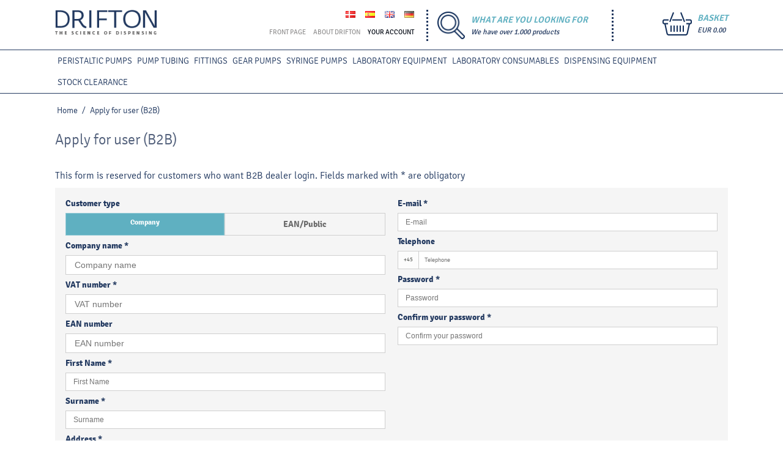

--- FILE ---
content_type: text/html; charset=ISO-8859-1
request_url: https://www.drifton.eu/apply-for-user/
body_size: 35469
content:
<!DOCTYPE html>
<!--[if lt IE 7 ]> <html class="ie6 ielt9 no-js" lang="en"> <![endif]-->
<!--[if IE 7 ]>    <html class="ie7 ielt9 no-js" lang="en"> <![endif]-->
<!--[if IE 8 ]>    <html class="ie8 ielt9 no-js" lang="en"> <![endif]-->
<!--[if IE 9 ]>    <html class="ie9 no-js" lang="en"> <![endif]-->
<!--[if (gt IE 9)|!(IE)]><!--> <html class="no-js" lang="en"> <!--<![endif]-->
<head prefix="og: http://ogp.me/ns#
              fb: http://ogp.me/ns/fb#
              ng: http://angularjs.org">
    <meta charset="windows-1252">
<title>Apply for user (B2B) - Drifton A/S</title>
<meta name="viewport" content="width=device-width, initial-scale=1">
<meta name="generator" content="ScanNet Webshop">
<meta name="csrf_token" content="MTc2ODY0NjIzOGM1NTJmMTJjNTIzODY1YTNjZTE4ZDBmM2YyNTZiMDc1ZmU0M2FiZDRiV0xFV3BMRXFQdTdMeHpXUjRtZUlxTkFXdDlwMm5aWg==" />
<meta name="google-site-verification" content="fsqfEmOn7qjXco5KwF10jStLT0fOXLWm_GgKS7t1bss" />
<meta name="robots" content="noindex,follow" />
<meta property="og:type" content="article" />
<meta property="og:title" content="Apply for user (B2B)" />
<meta property="og:url" content="https://www.drifton.eu/apply-for-user/" />
<meta property="og:sitename" content="Drifton A/S" />
<meta property="og:description" content="This form is reserved for customers who want B2B dealer login." />




<!--[if lte IE 9]>
<script src="https://shop12456.sfstatic.io/_design/smartytemplates/store/template001/assets/js/ie.js"></script>
<link href="https://shop12456.sfstatic.io/_design/smartytemplates/store/template001/assets/css/ie.css" rel="stylesheet" type="text/css">
<link href="https://shop12456.sfstatic.io/_design/smartytemplates/store/template001/assets/css/template.ie.css" rel="stylesheet" type="text/css">
<![endif]-->

<link rel="preconnect" href="https://shop12456.sfstatic.io" crossorigin>
<link rel="preconnect" href="https://fonts.gstatic.com/" crossorigin>

<link rel="stylesheet" href="https://shop12456.sfstatic.io/_design/common/libs/font-awesome/latest/css/font-awesome.dirty.min.css">
<link href="https://shop12456.sfstatic.io/_design/smartytemplates/store/template001/assets/css/libs.css?v=20251014085848" rel="stylesheet" >
<link href="https://shop12456.sfstatic.io/_design/smartytemplates/store/template001/assets/css/template.css?v=20251014085848" rel="stylesheet" >
<link href="https://shop12456.sfstatic.io/upload_dir/templates/imported_template/assets/css/theme.css?v=20240419090432" rel="stylesheet" >
<link href="https://shop12456.sfstatic.io/upload_dir/templates/imported_template/assets/css/custom.css?v=20241128094208" rel="stylesheet" >
<link href="https://shop12456.sfstatic.io/_design/smartytemplates/store/template001/assets/css/print.css?v=20251014085848" media="print" rel="stylesheet" >
<link rel="stylesheet" href="https://shop12456.sfstatic.io/_design/smartytemplates/store/template001/modules/widgets/customertypeinput/include/customertypeinput.css?v=20251014085834" >

<script>
window.platform = window.platform || {};(function (q) {var topics = {}, subUid = -1;q.subscribe = function(topic, func) {if (!topics[topic]) {topics[topic] = [];}var token = (++subUid).toString();topics[topic].push({token: token,func: func});return token;};q.publish = function(topic, args) {if (!topics[topic]) {return false;}setTimeout(function() {var subscribers = topics[topic],len = subscribers ? subscribers.length : 0;while (len--) {subscribers[len].func(topic, args);}}, 0);return true;};q.unsubscribe = function(token) {for (var m in topics) {if (topics[m]) {for (var i = 0, j = topics[m].length; i < j; i++) {if (topics[m][i].token === token) {topics[m].splice(i, 1);return token;}}}}return false;};})(window.platform);
</script>


    <link rel="publisher" href="https://plus.google.com/u/0/b/102257347031992692505/+DriftonEu" />





        
            <script async src="https://www.googletagmanager.com/gtag/js?id=G-F4S5J0ZQ19" id="google-analytics" ></script>

        


<script>
    
        window.dataLayer = window.dataLayer || [];
        function gtag(){dataLayer.push(arguments);}
        gtag('js', new Date());

        var gtagConfigs = {
            'anonymize_ip': true
        };

        if (sessionStorage.getItem('referrer') !== null) {
            gtagConfigs['page_referrer'] = sessionStorage.getItem('referrer');
            sessionStorage.removeItem('referrer');
        }
    

    
        
    gtag('consent', 'default', {"functionality_storage":"denied","security_storage":"denied","personalization_storage":"denied","analytics_storage":"denied","ad_storage":"denied","ad_user_data":"denied","ad_personalization":"denied"});

            
    
                        
                    
                    
                                
    

        gtag('consent', 'update', {"functionality_storage":"granted","security_storage":"granted","personalization_storage":"granted","analytics_storage":"granted","ad_storage":"granted","ad_user_data":"granted","ad_personalization":"granted"});
    


            gtag('config', 'G-F4S5J0ZQ19', gtagConfigs);
    
        
                
        </script>
    
        
        <script id="google-tagmanager" >
        (function(w,d,s,l,i){w[l]=w[l]||[];w[l].push({'gtm.start':
            new Date().getTime(),event:'gtm.js'});var f=d.getElementsByTagName(s)[0],
            j=d.createElement(s),dl=l!='dataLayer'?'&l='+l:'';j.async=true;j.src=
            '//www.googletagmanager.com/gtm.js?id='+i+dl;f.parentNode.insertBefore(j,f);
        })(window,document,'script','dataLayer','GTM-K7R5TRM');</script>
<meta name="google-site-verification" content="fOqBFygBFVqCAyIRnd4TCbP1jEi0tCz2Nj4ndsQXUoQ" />



</head>
<body id="ng-app" data-ng-app="platform-app" data-ng-strict-di class="site1 languageUK currencyEUR pageId0 pageCategory pageTypeuserrequest">

        



<header class="site-header">
    <div class="container with-xlarge">
        <div class="row">
            <div class="col-s-4 col-m-12 col-l-12 col-xl-4">
                
<div class="logo w-logo">

		
    <a class="logo-anchor anchor-image" href="/" title="Drifton A/S"><img src="https://shop12456.sfstatic.io/upload_dir/pics/logo.png" alt="Drifton A/S" class="responsive"/></a>

		</div>
            </div>
            <div class="col-s-4 col-m-12 col-l-12 col-xl-9 text-right">
								
				               
					<div class="w-language-picker">
																															
						


<div class="w-language">

        
        <ul class="list-inline list-unstyled">
                    <li class="w-language-item item-10 iso-DK">
                <a href="/?lang=DK">
                                            <img src='https://shop12456.sfstatic.io/_design/common/img/icons/flag/dk.png' class='w-language-flag w-language-flag--DK reset is-i-b' alt='DK'>
                                                        </a>
            </li>
                    <li class="w-language-item item-13 iso-ES">
                <a href="/?lang=ES">
                                            <img src='https://shop12456.sfstatic.io/_design/common/img/icons/flag/es.png' class='w-language-flag w-language-flag--ES reset is-i-b' alt='ES'>
                                                        </a>
            </li>
                    <li class="w-language-item item-11 iso-UK">
                <a href="/?lang=UK">
                                            <img src='https://shop12456.sfstatic.io/_design/common/img/icons/flag/uk.png' class='w-language-flag w-language-flag--UK reset is-i-b' alt='UK'>
                                                        </a>
            </li>
                    <li class="w-language-item item-12 iso-DE">
                <a href="/?lang=DE">
                                            <img src='https://shop12456.sfstatic.io/_design/common/img/icons/flag/de.png' class='w-language-flag w-language-flag--DE reset is-i-b' alt='DE'>
                                                        </a>
            </li>
                </ul>

        </div>
					</div>
				                        
                													
				

				



<ul class="w-menu w-menu-list nav nav-default list-inline">
    
        
                <li class="w-menu-item item-1">

                                        
            
            <a href="/" class="item-primary" aria-haspopup="true" title="Front page"><span>Front page</span></a>

                    </li>

    
        
                <li class="w-menu-item item-12  dropdown">

                                        
                           <span data-toggle="navigation" class="parent item-primary marker"><i class="fa fa-border fa-fw fa-caret-down"></i></span>
            
            <a href="/terms/" class="parent item-primary" aria-haspopup="true" title="About Drifton"><span>About Drifton</span></a>

                            <div class="dropdown-menu">
                    <div class="dropdown-container">
                        
<ul class="w-menu w-menu-list">
    
        
                <li class="w-menu-item item-31">

                                        
            
            <a href="/terms/" class="item-sub" aria-haspopup="true" title="Terms"><span>Terms</span></a>

                    </li>

    
        
                <li class="w-menu-item item-43">

                                        
            
            <a href="/privacy-policy/" class="item-sub" aria-haspopup="true" title="Privacy Policy"><span>Privacy Policy</span></a>

                    </li>

    
        
                <li class="w-menu-item item-46">

                                        
            
            <a href="/company-profile/" class="item-sub" aria-haspopup="true" title="Company Profile for Drifton A/S"><span>Company Profile for Drifton A/S</span></a>

                    </li>

    
        
                <li class="w-menu-item item-6">

                                        
            
            <a href="/contacts/" class="item-sub" aria-haspopup="true" title="Contact"><span>Contact</span></a>

                    </li>

    
</ul>

                    </div>
                </div>
                    </li>

    
        
                <li class="w-menu-item item-myaccount active  dropdown">

                                        
                           <span data-toggle="navigation" class="parent item-primary marker"><i class="fa fa-border fa-fw fa-caret-down"></i></span>
            
            <a href="/log-in/" class="parent item-primary" aria-haspopup="true" title="Your account"><span>Your account</span></a>

                            <div class="dropdown-menu">
                    <div class="dropdown-container">
                        
<ul class="w-menu w-menu-list">
    
        
                <li class="w-menu-item item-login">

                                        
            
            <a href="/log-in/" class="item-sub" aria-haspopup="true" title="Log in"><span>Log in</span></a>

                    </li>

    
        
                <li class="w-menu-item item-adduser">

                                        
            
            <a href="/create-user/" class="item-sub" aria-haspopup="true" title="Create user"><span>Create user</span></a>

                    </li>

    
        
                <li class="w-menu-item item-adduserb2b active">

                                        
            
            <a href="/apply-for-user/" class="item-sub" aria-haspopup="true" title="Apply for user (B2B)"><span>Apply for user (B2B)</span></a>

                    </li>

    
</ul>

                    </div>
                </div>
                    </li>

    
</ul>

            </div>
            <div class="col-s-4 col-m-12 col-l-6 col-xl-7">
            						<form class="top-search-form" method="get" action="/shop/">
						<div class="input-group">
							<span class="input-group-button"><button class="button" type="submit"><img src="/upload_dir/pics/search-icon.png" alt=""></button></span>
							<input type="text" class="form-input input-group-main"id="search-field" name="search" required>
							<label for="search-field"><em><span>WHAT ARE YOU LOOKING FOR</span>We have over 1.000 products</em></label>
						</div>
					</form>
							</div>
            <div class="is-hidden-s is-hidden-m col-l-6 col-xl-4">
            					
				            
									






<div class="m-quick-cart is-hidden-s w-cart">
    <div class="dropdown">
        <a href="/basket/" class="quick-cart-link pull-right">
            <img src="/upload_dir/pics/cart-icon.png" alt="" />
            <em><span>Basket</span>EUR 0.00</em>
        </a>

            </div>
</div>
							</div>
        </div>
    </div>
</header>
<div class="site-navigation">
    <div class="container with-xlarge">
        <div class="row">
            <div class="col-s-4 col-m-12 col-l-12 col-xl-24">
                <nav class="navbar w-widget widget">

                    <div class="navbar-header">
                                                    
                            <a href="/basket/" class="button-primary navbar-toggle"><i class="fa fa-shopping-cart fa-fw"></i>
                                                            </a>
                        
                        <button type="button" class="button-primary navbar-toggle pull-left" data-toggle="collapse" data-target="main-navbar"><i class="fa fa-bars fa-fw"></i></button>
                    </div>

                    <div class="navbar-collapse is-collapsed" data-group="main-navbar">
                        <div class="row">

                            <div class="col-s-4 col-m-12 col-l-12 col-xl-24">
                                
                                								
																
								

																
																	<ul class="b-productcategories-list b-productcategories-level-0 nav nav-default">
																					<li class="b-productcategory b-category-li-0 b-category-7">
												<a class="b-productcategory-anchor b-anchor" href="/shop/7-peristaltic-pumps/">PERISTALTIC PUMPS</a>


																								
																									<ul class="b-productcategories-list b-productcategories-level-1">
																													<li class="b-productcategory b-category-li-1 b-category-8">
																<a href="/shop/8-basic-peristaltic-pumps/">Basic Peristaltic Pumps</a>
																																
																															</li>
																													<li class="b-productcategory b-category-li-1 b-category-10">
																<a href="/shop/10-dispensing-peristaltic-pumps/">Dispensing Peristaltic Pumps</a>
																																
																															</li>
																													<li class="b-productcategory b-category-li-1 b-category-9">
																<a href="/shop/9-flow-rate-peristaltic-pumps/">Flow Rate Peristaltic Pumps</a>
																																
																															</li>
																													<li class="b-productcategory b-category-li-1 b-category-11">
																<a href="/shop/11-industrial-peristaltic-pumps/">Industrial Peristaltic Pumps</a>
																																
																															</li>
																													<li class="b-productcategory b-category-li-1 b-category-140">
																<a href="/shop/140-atex-peristaltic-pumps/">ATEX Peristaltic Pumps</a>
																																
																															</li>
																													<li class="b-productcategory b-category-li-1 b-category-13">
																<a href="/shop/13-dispensing--filling-systems/">Dispensing & Filling Systems</a>
																																
																															</li>
																													<li class="b-productcategory b-category-li-1 b-category-98">
																<a href="/shop/98-oem-peristaltic-pumps/">OEM Peristaltic Pumps</a>
																																
																															</li>
																													<li class="b-productcategory b-category-li-1 b-category-14">
																<a href="/shop/14-peristaltic-pump-heads/">Peristaltic Pump Heads</a>
																																
																															</li>
																													<li class="b-productcategory b-category-li-1 b-category-16">
																<a href="/shop/16-accessories-for-pumps/">Accessories for pumps</a>
																																
																															</li>
																											</ul>
																							</li>
																					<li class="b-productcategory b-category-li-0 b-category-27">
												<a class="b-productcategory-anchor b-anchor" href="/shop/27-pump-tubing/">PUMP TUBING</a>


																								
																									<ul class="b-productcategories-list b-productcategories-level-1">
																													<li class="b-productcategory b-category-li-1 b-category-116">
																<a href="/shop/116-guide-for-choosing-tubing-size/">Guide for choosing tubing size</a>
																																
																															</li>
																													<li class="b-productcategory b-category-li-1 b-category-18">
																<a href="/shop/18-standard-pump-tubing/">Standard Pump Tubing</a>
																																
																															</li>
																													<li class="b-productcategory b-category-li-1 b-category-19">
																<a href="/shop/19-tubing-with-stops/">Tubing with Stops</a>
																																
																															</li>
																													<li class="b-productcategory b-category-li-1 b-category-107">
																<a href="/shop/107-extension-tubing/">Extension Tubing</a>
																																
																															</li>
																													<li class="b-productcategory b-category-li-1 b-category-106">
																<a href="/shop/106-accessories-for-pump-tubing/">Accessories for Pump Tubing</a>
																																
																															</li>
																													<li class="b-productcategory b-category-li-1 b-category-108">
																<a href="/shop/108-fittings-and-connectors/">Fittings and connectors</a>
																																
																															</li>
																											</ul>
																							</li>
																					<li class="b-productcategory b-category-li-0 b-category-133">
												<a class="b-productcategory-anchor b-anchor" href="/shop/133-fittings/">FITTINGS</a>


																								
																									<ul class="b-productcategories-list b-productcategories-level-1">
																													<li class="b-productcategory b-category-li-1 b-category-134">
																<a href="/shop/134-quick-couplings/">Quick Couplings</a>
																																
																															</li>
																													<li class="b-productcategory b-category-li-1 b-category-135">
																<a href="/shop/135-luer-connectors/">Luer Connectors</a>
																																
																															</li>
																													<li class="b-productcategory b-category-li-1 b-category-136">
																<a href="/shop/136-tubing-connectors/">Tubing connectors</a>
																																
																															</li>
																													<li class="b-productcategory b-category-li-1 b-category-139">
																<a href="/shop/139--threaded-fittings/"> Threaded Fittings</a>
																																
																															</li>
																													<li class="b-productcategory b-category-li-1 b-category-137">
																<a href="/shop/137-check-valves/">Check Valves</a>
																																
																															</li>
																											</ul>
																							</li>
																					<li class="b-productcategory b-category-li-0 b-category-20">
												<a class="b-productcategory-anchor b-anchor" href="/shop/20-gear-pumps/">GEAR PUMPS</a>


																								
																							</li>
																					<li class="b-productcategory b-category-li-0 b-category-24">
												<a class="b-productcategory-anchor b-anchor" href="/shop/24-syringe-pumps/">SYRINGE PUMPS</a>


																								
																							</li>
																					<li class="b-productcategory b-category-li-0 b-category-109">
												<a class="b-productcategory-anchor b-anchor" href="/shop/109-laboratory-equipment/">LABORATORY EQUIPMENT</a>


																								
																									<ul class="b-productcategories-list b-productcategories-level-1">
																													<li class="b-productcategory b-category-li-1 b-category-112">
																<a href="/shop/112-pipettes/">Pipettes</a>
																																
																																	<ul class="b-productcategories-list b-productcategories-level-2">
																																					<li class="b-productcategory b-category-li-2 b-category-158">
																				<a href="/shop/158-manuel-pipettes/">Manuel pipettes</a>

																																								
																																							</li>
																																					<li class="b-productcategory b-category-li-2 b-category-159">
																				<a href="/shop/159-electronic-pipettes/">Electronic pipettes</a>

																																								
																																							</li>
																																					<li class="b-productcategory b-category-li-2 b-category-160">
																				<a href="/shop/160-pipette-accessories/">Pipette accessories</a>

																																								
																																							</li>
																																			</ul>
																															</li>
																													<li class="b-productcategory b-category-li-1 b-category-152">
																<a href="/shop/152-pipette-controller/">Pipette Controller</a>
																																
																															</li>
																													<li class="b-productcategory b-category-li-1 b-category-130">
																<a href="/shop/130-bottle-top-dispenser/">Bottle-Top Dispenser</a>
																																
																															</li>
																													<li class="b-productcategory b-category-li-1 b-category-121">
																<a href="/shop/121-centrifuges/">Centrifuges</a>
																																
																															</li>
																													<li class="b-productcategory b-category-li-1 b-category-111">
																<a href="/shop/111-magnetic-stirrers/">Magnetic Stirrers</a>
																																
																															</li>
																													<li class="b-productcategory b-category-li-1 b-category-122">
																<a href="/shop/122-vortex-mixers/">Vortex Mixers</a>
																																
																															</li>
																													<li class="b-productcategory b-category-li-1 b-category-144">
																<a href="/shop/144-overhead-stirrer/">Overhead Stirrer</a>
																																
																															</li>
																													<li class="b-productcategory b-category-li-1 b-category-156">
																<a href="/shop/156-laboratory-shakers/">Laboratory Shakers</a>
																																
																															</li>
																													<li class="b-productcategory b-category-li-1 b-category-145">
																<a href="/shop/145-blood-tube-rotator/">Blood Tube Rotator</a>
																																
																															</li>
																													<li class="b-productcategory b-category-li-1 b-category-157">
																<a href="/shop/157-incubators/">Incubators</a>
																																
																															</li>
																													<li class="b-productcategory b-category-li-1 b-category-123">
																<a href="/shop/123-pcr-plate-sealers/">PCR Plate Sealers</a>
																																
																															</li>
																													<li class="b-productcategory b-category-li-1 b-category-119">
																<a href="/shop/119-vacuum-aspiration-system/">Vacuum Aspiration System</a>
																																
																															</li>
																													<li class="b-productcategory b-category-li-1 b-category-129">
																<a href="/shop/129-electrophoresis-equipment/">Electrophoresis equipment</a>
																																
																															</li>
																													<li class="b-productcategory b-category-li-1 b-category-114">
																<a href="/shop/114-laboratory-balances/">Laboratory Balances</a>
																																
																																	<ul class="b-productcategories-list b-productcategories-level-2">
																																					<li class="b-productcategory b-category-li-2 b-category-128">
																				<a href="/shop/128-precision-balances/">Precision balances</a>

																																								
																																							</li>
																																					<li class="b-productcategory b-category-li-2 b-category-127">
																				<a href="/shop/127-accessories-for-moisture-analyzer/">Accessories for moisture analyzer</a>

																																								
																																							</li>
																																			</ul>
																															</li>
																											</ul>
																							</li>
																					<li class="b-productcategory b-category-li-0 b-category-141">
												<a class="b-productcategory-anchor b-anchor" href="/shop/141-laboratory-consumables/">Laboratory Consumables</a>


																								
																									<ul class="b-productcategories-list b-productcategories-level-1">
																													<li class="b-productcategory b-category-li-1 b-category-142">
																<a href="/shop/142-pipette-tips/">Pipette Tips</a>
																																
																																	<ul class="b-productcategories-list b-productcategories-level-2">
																																					<li class="b-productcategory b-category-li-2 b-category-161">
																				<a href="/shop/161-filter/">Filter</a>

																																								
																																							</li>
																																					<li class="b-productcategory b-category-li-2 b-category-162">
																				<a href="/shop/162-without-filter/">Without filter</a>

																																								
																																							</li>
																																					<li class="b-productcategory b-category-li-2 b-category-163">
																				<a href="/shop/163-sterile/">Sterile</a>

																																								
																																							</li>
																																					<li class="b-productcategory b-category-li-2 b-category-164">
																				<a href="/shop/164-non-sterile/">Non-sterile</a>

																																								
																																							</li>
																																					<li class="b-productcategory b-category-li-2 b-category-165">
																				<a href="/shop/165-refill/">Refill</a>

																																								
																																							</li>
																																					<li class="b-productcategory b-category-li-2 b-category-166">
																				<a href="/shop/166-robotic-tips/">Robotic tips</a>

																																								
																																							</li>
																																			</ul>
																															</li>
																													<li class="b-productcategory b-category-li-1 b-category-115">
																<a href="/shop/115-centrifuge-tubes/">Centrifuge Tubes</a>
																																
																															</li>
																													<li class="b-productcategory b-category-li-1 b-category-148">
																<a href="/shop/148-pcr-tubes--microtubes/">PCR Tubes & Microtubes</a>
																																
																															</li>
																													<li class="b-productcategory b-category-li-1 b-category-147">
																<a href="/shop/147-pcr--microplates/">PCR & Microplates</a>
																																
																															</li>
																													<li class="b-productcategory b-category-li-1 b-category-150">
																<a href="/shop/150-culture-tubes--test-tubes/">Culture Tubes & Test Tubes</a>
																																
																															</li>
																													<li class="b-productcategory b-category-li-1 b-category-154">
																<a href="/shop/154-beakers--containers/">Beakers & Containers</a>
																																
																															</li>
																													<li class="b-productcategory b-category-li-1 b-category-155">
																<a href="/shop/155-laboratory-bottles/">Laboratory Bottles</a>
																																
																															</li>
																													<li class="b-productcategory b-category-li-1 b-category-124">
																<a href="/shop/124-lab-plasticware/">Lab Plasticware</a>
																																
																															</li>
																													<li class="b-productcategory b-category-li-1 b-category-153">
																<a href="/shop/153-laboratory-storage/">Laboratory Storage</a>
																																
																															</li>
																													<li class="b-productcategory b-category-li-1 b-category-120">
																<a href="/shop/120-stands-and-racks/">Stands and Racks</a>
																																
																															</li>
																													<li class="b-productcategory b-category-li-1 b-category-110">
																<a href="/shop/110-laboratory-glassware/">Laboratory Glassware</a>
																																
																															</li>
																													<li class="b-productcategory b-category-li-1 b-category-149">
																<a href="/shop/149-glass-pipettes/">Glass Pipettes</a>
																																
																															</li>
																													<li class="b-productcategory b-category-li-1 b-category-151">
																<a href="/shop/151-pasteur-pipettes/">Pasteur Pipettes</a>
																																
																															</li>
																											</ul>
																							</li>
																					<li class="b-productcategory b-category-li-0 b-category-90">
												<a class="b-productcategory-anchor b-anchor" href="/shop/90-dispensing-equipment/">DISPENSING EQUIPMENT</a>


																								
																									<ul class="b-productcategories-list b-productcategories-level-1">
																													<li class="b-productcategory b-category-li-1 b-category-113">
																<a href="/shop/113-uv-spot-curing-lamp/">UV Spot Curing Lamp</a>
																																
																															</li>
																													<li class="b-productcategory b-category-li-1 b-category-43">
																<a href="/shop/43-dispensers-for-syringe-barrels/">Dispensers for syringe barrels</a>
																																
																															</li>
																													<li class="b-productcategory b-category-li-1 b-category-55">
																<a href="/shop/55-dispenser-for-cartridges/">Dispenser for cartridges</a>
																																
																															</li>
																													<li class="b-productcategory b-category-li-1 b-category-56">
																<a href="/shop/56-two-component-dispenser/">Two-component dispenser</a>
																																
																															</li>
																													<li class="b-productcategory b-category-li-1 b-category-80">
																<a href="/shop/80-accessories-for-dispensers/">Accessories for Dispensers</a>
																																
																															</li>
																													<li class="b-productcategory b-category-li-1 b-category-78">
																<a href="/shop/78-manual-dispensers/">Manual dispensers</a>
																																
																															</li>
																													<li class="b-productcategory b-category-li-1 b-category-72">
																<a href="/shop/72-pressure-tanks/">Pressure tanks</a>
																																
																															</li>
																													<li class="b-productcategory b-category-li-1 b-category-36">
																<a href="/shop/36-dispensing-components/">Dispensing Components</a>
																																
																																	<ul class="b-productcategories-list b-productcategories-level-2">
																																					<li class="b-productcategory b-category-li-2 b-category-118">
																				<a href="/shop/118-adapter-system/">Adapter System</a>

																																								
																																							</li>
																																					<li class="b-productcategory b-category-li-2 b-category-52">
																				<a href="/shop/52-adapters-for-syringe-barrels/">Adapters for syringe barrels</a>

																																								
																																							</li>
																																					<li class="b-productcategory b-category-li-2 b-category-54">
																				<a href="/shop/54-syringe-barrel-pistons/">Syringe Barrel Pistons</a>

																																								
																																							</li>
																																					<li class="b-productcategory b-category-li-2 b-category-40">
																				<a href="/shop/40-syringe-barrels/">Syringe Barrels</a>

																																								
																																							</li>
																																					<li class="b-productcategory b-category-li-2 b-category-37">
																				<a href="/shop/37-dispensing-tips/">Dispensing Tips</a>

																																								
																																									<ul class="b-productcategories-list b-productcategories-level-3">
																																													<li class="b-productcategory b-category-li-3 b-category-42">
																								<a href="/shop/42-tapered-dispensing-tips/">Tapered Dispensing Tips</a>
																							</li>
																																													<li class="b-productcategory b-category-li-3 b-category-46">
																								<a href="/shop/46-stainless-steel-dispensing-tips/">Stainless Steel Dispensing Tips</a>
																							</li>
																																													<li class="b-productcategory b-category-li-3 b-category-47">
																								<a href="/shop/47-angled-steel-dispensing-tips/">Angled Steel Dispensing Tips</a>
																							</li>
																																													<li class="b-productcategory b-category-li-3 b-category-48">
																								<a href="/shop/48-flexible-plastic-tube-dispensing-tips/">Flexible Plastic Tube Dispensing Tips</a>
																							</li>
																																													<li class="b-productcategory b-category-li-3 b-category-49">
																								<a href="/shop/49-teflon-lined-dispensing-tips/">Teflon-Lined Dispensing Tips</a>
																							</li>
																																													<li class="b-productcategory b-category-li-3 b-category-50">
																								<a href="/shop/50-oval-dispensing-tips/">Oval Dispensing Tips</a>
																							</li>
																																													<li class="b-productcategory b-category-li-3 b-category-74">
																								<a href="/shop/74-dispensing-tips-kit/">Dispensing Tips Kit</a>
																							</li>
																																													<li class="b-productcategory b-category-li-3 b-category-76">
																								<a href="/shop/76-single-all-metal-dispensing-tips/">Single All Metal Dispensing Tips</a>
																							</li>
																																													<li class="b-productcategory b-category-li-3 b-category-79">
																								<a href="/shop/79-dispense-brush-tips/">Dispense Brush Tips</a>
																							</li>
																																													<li class="b-productcategory b-category-li-3 b-category-94">
																								<a href="/shop/94-needle-caps/">Needle Caps</a>
																							</li>
																																											</ul>
																																							</li>
																																					<li class="b-productcategory b-category-li-2 b-category-53">
																				<a href="/shop/53-end-caps-and-tip-caps/">End Caps and Tip Caps</a>

																																								
																																							</li>
																																					<li class="b-productcategory b-category-li-2 b-category-95">
																				<a href="/shop/95-disposable-syringes/">Disposable Syringes</a>

																																								
																																							</li>
																																			</ul>
																															</li>
																											</ul>
																							</li>
																					<li class="b-productcategory b-category-li-0 b-category-104">
												<a class="b-productcategory-anchor b-anchor" href="/shop/104-stock-clearance/">STOCK CLEARANCE</a>


																								
																									<ul class="b-productcategories-list b-productcategories-level-1">
																													<li class="b-productcategory b-category-li-1 b-category-167">
																<a href="/shop/167-peristaltic-pumps/">PERISTALTIC PUMPS</a>
																																
																															</li>
																													<li class="b-productcategory b-category-li-1 b-category-168">
																<a href="/shop/168-syringe-pumps/">SYRINGE PUMPS</a>
																																
																															</li>
																													<li class="b-productcategory b-category-li-1 b-category-171">
																<a href="/shop/171-tubes/">TUBES</a>
																																
																															</li>
																													<li class="b-productcategory b-category-li-1 b-category-169">
																<a href="/shop/169-micropipettes/">MICROPIPETTES</a>
																																
																															</li>
																													<li class="b-productcategory b-category-li-1 b-category-170">
																<a href="/shop/170-pipette-tips/">PIPETTE TIPS</a>
																																
																															</li>
																													<li class="b-productcategory b-category-li-1 b-category-172">
																<a href="/shop/172-laboratory-equipment/">LABORATORY EQUIPMENT</a>
																																
																															</li>
																													<li class="b-productcategory b-category-li-1 b-category-173">
																<a href="/shop/173-laboratory-consumables/">LABORATORY CONSUMABLES</a>
																																
																															</li>
																													<li class="b-productcategory b-category-li-1 b-category-174">
																<a href="/shop/174-laboratory-balances/">LABORATORY BALANCES</a>
																																
																															</li>
																													<li class="b-productcategory b-category-li-1 b-category-175">
																<a href="/shop/175-gear-pumps/">Gear Pumps</a>
																																
																															</li>
																													<li class="b-productcategory b-category-li-1 b-category-176">
																<a href="/shop/176-remaining-stock/">Remaining stock</a>
																																
																															</li>
																											</ul>
																							</li>
																			</ul>
								                                
                            </div>

                        </div>
                    </div>
                </nav>
            </div>
        </div>
    </div>
</div>

        <div class="container with-xlarge site-wrapper">
        <div class="row">
            <div class="col-s-3 col-m-10 col-l-10 col-xl-20">
                                                        <div class="m-breadcrumb">
	<ul class="nav nav-breadcrumbs small" itemscope itemtype="http://schema.org/BreadcrumbList">
					<li class="page level-0" itemprop="itemListElement" itemscope itemtype="http://schema.org/ListItem">
				<a href="/" itemtype="http://schema.org/Thing" itemprop="item"><span itemprop="name">Home</span></a>
				<meta itemprop="position" content="1">
			</li>
							<li class="seperator">/</li>
								<li class="page level-1 active is-unclickable" itemprop="itemListElement" itemscope itemtype="http://schema.org/ListItem">
				<a href="/apply-for-user/" itemtype="http://schema.org/Thing" itemprop="item"><span itemprop="name">Apply for user (B2B)</span></a>
				<meta itemprop="position" content="2">
			</li>
						</ul>
</div>
                            </div>
            <div class="col-s-1 col-m-2 col-l-2 col-xl-4 text-right">
                            </div>
        </div>
    </div>
    
        <div class="site-slider">
        




                



        

        

                
    


      

<div class="slider-wrap w-slider widget">

</div>    </div>

    <div class="site-content">

        <div class="container with-xlarge site-wrapper site-main-content">
            
                        
            <div class="row">
                
                <div class="col-s-4 col-m-12 col-l-12 col-xl-24">

                                        
                                        









<div class="modules m-userrequest">
	<article class="m-userrequest-article">
		<header class="m-userrequest-header page-title">
			<h1 class="m-userrequest-headline">Apply for user (B2B)</h1>
		</header>

		<div class="m-userrequest-description description trailing">
			<p class="m-userrequest-description">This form is reserved for customers who want B2B dealer login. Fields marked with * are obligatory</p>
		</div>

		<form id="m-userrequest" method="post" action="/actions/user/addb2b">
			<input type="hidden" name="csrf_token" value="MTc2ODY0NjIzOGM1NTJmMTJjNTIzODY1YTNjZTE4ZDBmM2YyNTZiMDc1ZmU0M2FiZDRiV0xFV3BMRXFQdTdMeHpXUjRtZUlxTkFXdDlwMm5aWg==" />
			<div class="panel panel-border">
    			<div class="panel-body">
    				<div class="row">
    					<div class="col-s-4 col-m-6 col-l-6 col-xl-12">

														




    
    
<fieldset 
    class="form-group w-customer-type-input"
    >
    <label class="form-label">Customer type</label>
    <div class="button-group">
        
                <label class="button">
            <input type="radio" name="customer-type" value="company">
            <span>Company</span>
        </label>
                
                <label class="button">
            <input type="radio" name="customer-type" value="institution">
            <span>EAN/Public</span>
        </label>
            </div>
</fieldset>


    <fieldset class="form-group m-userrequest-company" data-active-on-customer-type="company" style="display: none;">
        <label class="form-label" for="m-userrequest-company">Company name <span class="form-required">*</span></label>
        <input type="text" name="company" autocomplete="organization"  id="company" class="form-input" placeholder="Company name" maxlength="50" data-is-required disabled>
    </fieldset>
    
    <fieldset class="form-group m-userrequest-vatnumber" data-active-on-customer-type="company" style="display: none;">
        <label class="form-label" for="m-userrequest-vatnumber">VAT number <span class="form-required">*</span></label>
        <input type="text" name="vatNumber" autocomplete="disable"  id="vatNumber" class="form-input" placeholder="VAT number" data-is-required disabled>
    </fieldset>
    
    <fieldset class="form-group m-userrequest-eannumber" data-active-on-customer-type="company" style="display: none;">
        <label class="form-label" for="m-userrequest-eannumber">EAN number</label>
        <input type="text" name="eanNumber" autocomplete="disable"  id="eanNumber" class="form-input" placeholder="EAN number" disabled>
    </fieldset>

    <fieldset class="form-group m-userrequest-company" data-active-on-customer-type="institution" style="display: none;">
        <label class="form-label" for="m-userrequest-company">Institution-/Company name <span class="form-required">*</span></label>
        <input type="text" name="company" autocomplete="organization"  id="company" class="form-input" placeholder="Institution-/Company name" maxlength="50" data-is-required disabled>
    </fieldset>

        
    <fieldset class="form-group m-userrequest-eannumber" data-active-on-customer-type="institution" style="display: none;">
        <label class="form-label" for="m-userrequest-eannumber">EAN number <span class="form-required">*</span></label>
        <input type="text" name="eanNumber" autocomplete="disable"  id="eanNumber" class="form-input" placeholder="EAN number" data-is-required disabled>
    </fieldset>

    						<fieldset class="form-group m-userrequest-firstname">
					        	<label class="form-label" for="m-userrequest-firstname">First Name <span class="form-required">*</span></label>
								<input id="m-userrequest-firstname" name="firstname" type="text" class="form-input small" placeholder="First Name"  maxlength="50" required>
							</fieldset>

							<fieldset class="form-group m-userrequest-lastname">
					        	<label class="form-label" for="m-userrequest-lastname">Surname <span class="form-required">*</span></label>
								<input id="m-userrequest-lastname" name="lastname" type="text" class="form-input small" placeholder="Surname"  maxlength="50" required>
							</fieldset>

							
							<fieldset class="form-group m-userrequest-address">
					        	<label class="form-label" for="m-userrequest-address">Address <span class="form-required">*</span></label>
								<input id="m-userrequest-address" name="address" type="text" class="form-input small" placeholder="Address"  maxlength="50" required>
							</fieldset>

							
							<fieldset class="form-group m-userrequest-zipcode">
					        	<label class="form-label" for="m-userrequest-zipcode">Postcode <span class="form-required">*</span></label>
								<input id="m-userrequest-zipcode" name="zipcode" type="text" class="form-input small" placeholder="Postcode"  required>
							</fieldset>

							<fieldset class="form-group m-userrequest-city">
					        	<label class="form-label" for="m-userrequest-city">City <span class="form-required">*</span></label>
								<input id="m-userrequest-city" name="city" type="text" class="form-input small" placeholder="City"  maxlength="50" required>
							</fieldset>

															<fieldset class="form-group m-userrequest-country">
					        		<label class="form-label" for="m-userrequest-country">Country <span class="form-required">*</span></label>
									<select id="m-userrequest-country" class="form-input form-select small" name="country">
																					<option data-has-states="0" value="AR" >Argentina</option>
																					<option data-has-states="0" value="AT" >Austria</option>
																					<option data-has-states="0" value="BE" >Belgium</option>
																					<option data-has-states="0" value="BG" >Bulgaria</option>
																					<option data-has-states="0" value="HR" >Croatia</option>
																					<option data-has-states="0" value="CY" >Cyprus</option>
																					<option data-has-states="0" value="CZ" >Czech Republic</option>
																					<option data-has-states="0" value="DK" selected>Denmark</option>
																					<option data-has-states="0" value="EE" >Estonia</option>
																					<option data-has-states="0" value="FO" >Faroe Islands</option>
																					<option data-has-states="0" value="FI" >Finland</option>
																					<option data-has-states="0" value="FR" >France</option>
																					<option data-has-states="0" value="DE" >Germany</option>
																					<option data-has-states="0" value="GR" >Greece</option>
																					<option data-has-states="0" value="GL" >Greenland</option>
																					<option data-has-states="0" value="HU" >Hungary</option>
																					<option data-has-states="0" value="IS" >Iceland</option>
																					<option data-has-states="0" value="IE" >Ireland</option>
																					<option data-has-states="0" value="IT" >Italy</option>
																					<option data-has-states="0" value="LV" >Latvia</option>
																					<option data-has-states="0" value="LT" >Lithuania</option>
																					<option data-has-states="0" value="LU" >Luxembourg</option>
																					<option data-has-states="0" value="MT" >Malta</option>
																					<option data-has-states="0" value="NL" >Netherlands</option>
																					<option data-has-states="0" value="NO" >Norway</option>
																					<option data-has-states="0" value="PL" >Poland</option>
																					<option data-has-states="0" value="PT" >Portugal</option>
																					<option data-has-states="0" value="RO" >Romania</option>
																					<option data-has-states="0" value="RS" >Serbia</option>
																					<option data-has-states="0" value="SK" >Slovakia</option>
																					<option data-has-states="0" value="SI" >Slovenia</option>
																					<option data-has-states="0" value="ES" >Spain</option>
																					<option data-has-states="0" value="SE" >Sweden</option>
																					<option data-has-states="0" value="CH" >Switzerland</option>
																					<option data-has-states="0" value="TR" >Turkey</option>
																					<option data-has-states="0" value="UK" >United Kingdom</option>
																					<option data-has-states="51" value="US" >United States</option>
																			</select>
								</fieldset>
							
							<input type="hidden" name="state" value="">
																																																																																																																																																																																																																																																																																																																																																																																																																																																																																																																																																																																				<fieldset id="cuStateWrapper" class="form-group state-group state-group-US is-hidden">
						        		<label class="form-label" for="m-userrequest-state">State <span class="form-required">*</span></label>
										<select id="m-userrequest-state-US" class="m-userrequest-state state-select form-input form-select small" name="state" disabled>
																							<option value="Alabama" >Alabama</option>
																							<option value="Alaska" >Alaska</option>
																							<option value="Arizona" >Arizona</option>
																							<option value="Arkansas" >Arkansas</option>
																							<option value="California" >California</option>
																							<option value="Colorado" >Colorado</option>
																							<option value="Connecticut" >Connecticut</option>
																							<option value="Delaware" >Delaware</option>
																							<option value="District Of Columbia" >District Of Columbia</option>
																							<option value="Florida" >Florida</option>
																							<option value="Georgia" >Georgia</option>
																							<option value="Hawaii" >Hawaii</option>
																							<option value="Idaho" >Idaho</option>
																							<option value="Illinois" >Illinois</option>
																							<option value="Indiana" >Indiana</option>
																							<option value="Iowa" >Iowa</option>
																							<option value="Kansas" >Kansas</option>
																							<option value="Kentucky" >Kentucky</option>
																							<option value="Louisiana" >Louisiana</option>
																							<option value="Maine" >Maine</option>
																							<option value="Maryland" >Maryland</option>
																							<option value="Massachusetts" >Massachusetts</option>
																							<option value="Michigan" >Michigan</option>
																							<option value="Minnesota" >Minnesota</option>
																							<option value="Mississippi" >Mississippi</option>
																							<option value="Missouri" >Missouri</option>
																							<option value="Montana" >Montana</option>
																							<option value="Nebraska" >Nebraska</option>
																							<option value="Nevada" >Nevada</option>
																							<option value="New Hampshire" >New Hampshire</option>
																							<option value="New Jersey" >New Jersey</option>
																							<option value="New Mexico" >New Mexico</option>
																							<option value="New York" >New York</option>
																							<option value="North Carolina" >North Carolina</option>
																							<option value="North Dakota" >North Dakota</option>
																							<option value="Ohio" >Ohio</option>
																							<option value="Oklahoma" >Oklahoma</option>
																							<option value="Oregon" >Oregon</option>
																							<option value="Pennsylvania" >Pennsylvania</option>
																							<option value="Rhode Island" >Rhode Island</option>
																							<option value="South Carolina" >South Carolina</option>
																							<option value="South Dakota" >South Dakota</option>
																							<option value="Tennessee" >Tennessee</option>
																							<option value="Texas" >Texas</option>
																							<option value="Utah" >Utah</option>
																							<option value="Vermont" >Vermont</option>
																							<option value="Virginia" >Virginia</option>
																							<option value="Washington" >Washington</option>
																							<option value="West Virginia" >West Virginia</option>
																							<option value="Wisconsin" >Wisconsin</option>
																							<option value="Wyoming" >Wyoming</option>
																					</select>
									</fieldset>
															
							    


    					</div>
    					<div class="col-s-4 col-m-6 col-l-6 col-xl-12">

    						<fieldset class="form-group m-userrequest-email">
					        	<label class="form-label" for="m-userrequest-email">E-mail <span class="form-required">*</span></label>
								<input id="m-userrequest-email" name="email" type="email" class="form-input small" placeholder="E-mail"  required>
							</fieldset>

							
							<input class="countryCode" type="hidden" name="countryCode" value="45">

														<fieldset class="form-group m-userrequest-phone">
					        	<label class="form-label" for="m-userrequest-phone">Telephone </label>
							    <div class="input-group small">
							        <span class="input-group-addon countryCode">+45</span>
							        <input id="m-userrequest-phone" name="phone" type="text" class="form-input input-group-main" placeholder="Telephone"  >
							    </div>
							</fieldset>
							
							
							<fieldset class="form-group m-userrequest-password">
					        	<label class="form-label" for="m-userrequest-password">Password <span class="form-required">*</span></label>
								<input id="m-userrequest-password" name="password" type="password" class="form-input small" placeholder="Password" required>
							</fieldset>

							<fieldset class="form-group m-userrequest-passwordconf">
					        	<label class="form-label" for="m-userrequest-passwordconf">Confirm your password <span class="form-required">*</span></label>
								<input id="m-userrequest-passwordconf" name="passwordConfirmation" type="password" class="form-input small" placeholder="Confirm your password" required>
							</fieldset>

							
							
						</div>
					</div>
										<div class="m-userrequest-spam-check">
						<hr>
						
                        
    

            
                    
        
        
        
    
            
    
    <fieldset class="form-group w-recatpcha widget">
                    <label class="form-label">
                Spam check
                            </label>
                <div data-options={"version":"V2","config":{"sitekey":"6LcBIiMaAAAAAP76TFWSHlO1DZU6n5x_yr4afHes","size":"normal","badge":"inline"},"lazyload":false} class="g-recaptcha"></div>
    </fieldset>
    				</div>
    				    				    			</div>
    			<div class="panel-footer">
    				<button name="submit" type="submit" class="button small">Approve</button>
    			</div>
			</div>
		</form>

		<div class="m-userrequest-description-bottom description trailing">
			<p class="m-userrequest-description-bottom consent-description">Your personal data will help us create your account and support your user experience throughout this website. By having an account, you can checkout faster and view previous orders. We promise to keep your data safe and secure. If you wish to delete your account, you can easily do so after logging in.</p>
		</div>

	</article>
</div>


                                        

            

                    

        
    

                
    

                    
    
            
    
                
                
    


                </div>

                            </div>
        </div>
    </div>

        <footer class="site-footer">
	<div class="container with-xlarge">
		<div class="row">
			<div class="col-s-4 col-m-12 col-l-2 col-xl-4">
				<p class="h3">Contact</p>
				<ul class="contact-data-container">
											<li class="contact-data-name contact-data-list"><span>Drifton A/S</span></li>
																<li class="contact-data-address contact-data-list"><span>c/o Diatom A/S<span>Industriholmen 51</span></span></li>
																<li class="contact-data-address contact-data-list"><span>
															DK-2650
																						Hvidovre
													</span></li>
																<li class="contact-data-country contact-data-list"><span>Danmark</span></li>
																<li class="contact-data-telephone contact-data-list"><span><span class="contact-text">Telephone</span><span class="contact-colon">:</span> <a href="tel:+45 3679 0000">+45 3679 0000</a></span></li>
																										<li class="contact-data-email contact-data-list">
							<span class="contact-text">E-mail</span><span class="contact-colon">:</span>
														   	<a href="mailto:info@drifton.dk">info@drifton.dk</a>
													</li>
																<li class="contact-data-vat contact-data-list"><span><span class="contact-text">VAT number</span><span class="contact-colon">:</span> DK 53284310</span></li>
																			</ul>
			</div>
			<div class="col-s-4 col-m-12 col-l-8 col-xl-16 border">
				
	
								<p class="h3">CUSTOMER SERVICE</p>

<div class="row">
<div class="col-s-4 col-m-12 col-l-4 col-xl-8">
<p><img style="width: 86px; height: 88px;" src="https://shop12456.hstatic.dk/upload_dir/pics/nina.png" /> <b>Nina Hauerberg</b>&nbsp;Tel.&nbsp;<a href="tel:+4536342709">+45 3634 2709</a><br />
<a href="mailto:nh@drifton.dk">nh@drifton.dk</a></p>

<p><b>QUESTIONS ABOUT:</b></p>

<ul>
	<li>Peristaltic Pumps</li>
	<li>Syringe Pumps</li>
	<li>Gear Pumps</li>
	<li>Pump Tubing</li>
	<li>Fittings and Connectors</li>
</ul>

<p>&nbsp;</p>

<p><img src="https://shop12456.hstatic.dk/upload_dir/pics/marianne.png" /> <b>Marianne Bring</b> Tel. <a href="tel:+4536342713">+45 3634 2713</a><br />
<a href="mailto:mb@dacos.dk">mb@dacos.dk</a></p>

<p><b>QUESTIONS ABOUT:</b></p>

<ul>
	<li>Laboratory balances</li>
	<li>Laboratory Equipment&nbsp;</li>
	<li>Laboratory Consumables</li>
</ul>
</div>

<div class="col-s-4 col-m-12 col-l-4 col-xl-8">
<p><img style="width: 86px; height: 88px;" src="https://shop12456.sfstatic.io/upload_dir/pics/christoffer.png" /> <b>Christoffer Blyitgen&nbsp;</b>Tel. <a href="tel:+453634 2719 ">+45 3634 2719 </a><br />
<a href="mailto:cb@drifton.dk">cb@drifton.dk</a></p>

<p><b>QUESTIONS ABOUT:</b></p>

<ul>
	<li>Peristaltic Pumps</li>
	<li>Syringe Pumps</li>
	<li>Gear Pumps</li>
	<li>Pump Tubing</li>
	<li>Fittings and Connectors</li>
</ul>

<p>&nbsp;</p>

<ul>
</ul>
</div>

<div class="col-s-4 col-m-12 col-l-4 col-xl-8">
<p><img style="width: 86px; height: 88px;" src="https://shop12456.sfstatic.io/upload_dir/pics/hana.jpg" /> <b>Hana Maarouf</b>Tel. <a href="tel:+4536342718">+45 3634 2718</a><br />
<a href="mailto:hm@dacos.dk">hm@dacos.dk</a></p>

<p><b>QUESTIONS ABOUT:</b></p>

<ul>
	<li>Laboratory Equipment&nbsp;</li>
	<li>Laboratory Consumables</li>
</ul>

<p>&nbsp;</p>

<p>&nbsp;</p>

<p>&nbsp;</p>

<p><img src="https://shop12456.sfstatic.io/upload_dir/pics/mikael-petersen.png" /> <b>Michael Petersen</b> Tel. <a href="tel:+4536790003">+45 3679 0003</a><br />
<a href="mailto:mp@drifton.dk">mp@drifton.dk</a></p>

<p><b>QUESTIONS ABOUT:</b></p>

<ul>
	<li>Dispensing Equipment</li>
	<li>Pneumatic Dispensers</li>
	<li>Dispensing Components</li>
</ul>
</div>
</div>


			</div>
			<div class="col-s-4 col-m-12 col-l-2 col-xl-4">
				<p class="h3">INFORMATION</p>
																	
				
				<ul class="w-menu w-menu-list">
				



    
        
                <li class="w-menu-item item-1">

                                        
            

                                                <a href="/" class="item-primary" aria-haspopup="true" title="Front page"><span>Front page</span></a>
                                    </li>

    
        
                <li class="w-menu-item item-12  dropdown">

                                        
                           <span data-toggle="navigation" class="parent item-primary marker"><i class="fa fa-border fa-fw fa-caret-down"></i></span>
            

                                                
    
        
                <li class="w-menu-item item-31">

                                        
            

                                                <a href="/terms/" class="item-sub" aria-haspopup="true" title="Terms"><span>Terms</span></a>
                                    </li>

    
        
                <li class="w-menu-item item-43">

                                        
            

                                                <a href="/privacy-policy/" class="item-sub" aria-haspopup="true" title="Privacy Policy"><span>Privacy Policy</span></a>
                                    </li>

    
        
                <li class="w-menu-item item-46">

                                        
            

                                                <a href="/company-profile/" class="item-sub" aria-haspopup="true" title="Company Profile for Drifton A/S"><span>Company Profile for Drifton A/S</span></a>
                                    </li>

    
        
                <li class="w-menu-item item-6">

                                        
            

                                                <a href="/contacts/" class="item-sub" aria-haspopup="true" title="Contact"><span>Contact</span></a>
                                    </li>

    
                                    </li>

    
        
                <li class="w-menu-item item-myaccount active  dropdown">

                                        
                           <span data-toggle="navigation" class="parent item-primary marker"><i class="fa fa-border fa-fw fa-caret-down"></i></span>
            

                            

            <a href="/log-in/" class="parent item-primary" aria-haspopup="true" title="Your account"><span>Your account</span></a>
                <div class="dropdown-menu">
                    <div class="dropdown-container">
                        <ul>
                            
    
        
                <li class="w-menu-item item-login">

                                        
            

                                                <a href="/log-in/" class="item-sub" aria-haspopup="true" title="Log in"><span>Log in</span></a>
                                    </li>

    
        
                <li class="w-menu-item item-adduser">

                                        
            

                                                <a href="/create-user/" class="item-sub" aria-haspopup="true" title="Create user"><span>Create user</span></a>
                                    </li>

    
        
                <li class="w-menu-item item-adduserb2b active">

                                        
            

                                                <a href="/apply-for-user/" class="item-sub" aria-haspopup="true" title="Apply for user (B2B)"><span>Apply for user (B2B)</span></a>
                                    </li>

    
                        </ul>
                    </div>
                </div>
                
                    </li>

    
				</ul>
							</div>
			<div class="col-s-4 col-m-12 col-l-12 col-xl-24 text-center social-links">
									<a class="social-link social-facebook" href="https://www.facebook.com/driftonwebshop/" title="Facebook" target="_blank"><i class="fa fa-facebook-square"></i> Facebook</a>
							
				<a class="social-link social-linkedin" href="https://www.linkedin.com/company/drifton-a-s" title="linkedin" target="_blank"><i class="fa fa-linkedin-square"></i> Linkedin</a>

							</div>
		</div>
	</div>
</footer>
<div class="container with-xlarge">
			<div class="text-center footer-paymenticons">
															
						
				         
        <style>:not(.ielt9) .footer-paymenticons .placeholder-wrapper > .placeholder {padding-top: 55.555555555556%;}:not(.ielt9) .footer-paymenticons .placeholder-wrapper {max-width: 54px;}</style>

				<ul class="payment-icons list-unstyled">
											<li class="payments-icon payments-icon-0 is-inline-block placeholder-wrapper">
							<span class="placeholder"></span>
							<img alt="Dankort + VISA/Dankort" title="Dankort + VISA/Dankort" data-src="https://shop12456.sfstatic.io/_design/common/img/payment/card_dankort_xl.gif" src="[data-uri]" class=" lazyload" ><!--[if lt IE 9 ]><img alt="Dankort + VISA/Dankort" title="Dankort + VISA/Dankort" src="https://shop12456.sfstatic.io/_design/common/img/payment/card_dankort_xl.gif" class="" ><![endif]-->
						</li>
											<li class="payments-icon payments-icon-1 is-inline-block placeholder-wrapper">
							<span class="placeholder"></span>
							<img alt="VISA Electron" title="VISA Electron" data-src="https://shop12456.sfstatic.io/_design/common/img/payment/card_visaelec_xl.gif" src="[data-uri]" class=" lazyload" ><!--[if lt IE 9 ]><img alt="VISA Electron" title="VISA Electron" src="https://shop12456.sfstatic.io/_design/common/img/payment/card_visaelec_xl.gif" class="" ><![endif]-->
						</li>
											<li class="payments-icon payments-icon-2 is-inline-block placeholder-wrapper">
							<span class="placeholder"></span>
							<img alt="Mastercard" title="Mastercard" data-src="https://shop12456.sfstatic.io/_design/common/img/payment/card_mastercard_xl.gif" src="[data-uri]" class=" lazyload" ><!--[if lt IE 9 ]><img alt="Mastercard" title="Mastercard" src="https://shop12456.sfstatic.io/_design/common/img/payment/card_mastercard_xl.gif" class="" ><![endif]-->
						</li>
											<li class="payments-icon payments-icon-3 is-inline-block placeholder-wrapper">
							<span class="placeholder"></span>
							<img alt="VISA" title="VISA" data-src="https://shop12456.sfstatic.io/_design/common/img/payment/card_visa_xl.gif" src="[data-uri]" class=" lazyload" ><!--[if lt IE 9 ]><img alt="VISA" title="VISA" src="https://shop12456.sfstatic.io/_design/common/img/payment/card_visa_xl.gif" class="" ><![endif]-->
						</li>
											<li class="payments-icon payments-icon-4 is-inline-block placeholder-wrapper">
							<span class="placeholder"></span>
							<img alt="PayPal" title="PayPal" data-src="https://shop12456.sfstatic.io/_design/common/img/payment/card_paypal_xl.gif" src="[data-uri]" class=" lazyload" ><!--[if lt IE 9 ]><img alt="PayPal" title="PayPal" src="https://shop12456.sfstatic.io/_design/common/img/payment/card_paypal_xl.gif" class="" ><![endif]-->
						</li>
									</ul>
					</div>
	</div>
            
        
        

        
    <script>
    ;(function (exports) {
        exports.text = {"DATE_FORMAT":"%d\/%m\/%Y","DATE_FORMAT_EXT":"%d\/%m\/%Y at %h:%i %p","DATE_FORMAT_SMARTY":"%d\/%m %Y kl. %H:%M","TIME_FORMAT":"%H:%M","NAME":"Name","FIRSTNAME":"First Name","LASTNAME":"Surname","ADRESS":"Address","ADDRESS":"Address","ADDRESS2":"Address 2","POSTCODE":"Postcode","CITY":"City","DELETE":"Delete","COUNTRY":"Country","STATE":"State","COUNTRY_CODE":"Country code","CONTACT_PERSON":"Contact person","TELEPHONE":"Telephone","FAX":"Fax","MOBILE":"Mobile","MAIL":"E-mail","MAIL_CONFIRM":"Confirm email","WEB":"Website","COMPANY":"Company name","BANK_DETAILS":"Bank details","DELIVERY_ADDRESS":"Delivery address","BILLING_ADRESS":"Billing address","NOW":"Now","PAID":"Paid","BEFORE":"F&#2013266168;r","VAT_NR":"VAT number","SSN_NR":"SSN number","REFERENCE":"Reference","EAN":"EAN number","PASSWORD":"Password","PASSWORD_CONFIRM":"Confirm your password","PEACES":"qty.","UPDATE":"Update","BACK":"Back","CONFIRM":"Approve","BY":"by","BY_C":"By","SEE":"View","OF":"for ","CATEGORY":"Category","CATEGORYS":"Categories","CLICK":"Click","CLICK_HERE":"Click here","HERE":"here","SEARCH":"Search","SEARCH_TEXT":"<em><span>WHAT ARE YOU LOOKING FOR<\/span>We have over 1.000 products<\/em>","SEARCH_LONG":"Search","SEARCH_LINK":"search","SEE_MORE":"See more","SUBJECT":"Subject","MESSAGE":"Message","SEND":"Send","CHOOSE":"Select here","CHOOSE_VARIANT":"Choose","CHOOSE_VARIANT_ALL":"All","CURRENCY":"Currency","LANGUAGE":"Language","MANUFACTUERER":"Manufacturer","ADD_PLURAL":"s","EDIT":"edit","SAVE":"Save","SAVE_GO_BACK":"Save and go back","FORWARD":"Forward","NEXT":"Next","NEXT_PAGE":"Next page","LAST":"Previous","LAST_PAGE":"Previous page","OUT_OF":"by","DELIVERY":"Delivery","DATE_THE":"on","DATE_THE_C":"On","ORDER":"Order","YOUR_ACCOUNT":"Your account","YOUR_USER":"Your user","ACCOUNT":"Account","ALREADY_CREATED":"Already created","USER":"User","SHOP_BY":"Shop by","LINK":"Link","PRINT_TEXT":"Printer-friendly","CONTACT_TEXT":"Contact","GENERATED":"Generated","DEAR":"Dear","FREE":"Free","DEMO_TEXT":"This is a demo version only...","COOKIE_TEXT":"Cookies are disabled in your browser. Please reload the website.","PAGES":"Pages","AND_SEPERATOR":"and","SMS":"SMS","BIRTHDATE":"Date of birth","TOP":"Top","IP_ADDRESS":"IP-address","SOURCE_PORT":"Source port","FRONTPAGE":"Home","OPTIONS":"Options","PUBLIC":"Public","YES":"Yes","NO":"No","SHOW_FRONTPAGE":"View home","SHOW_WEBSITE":"Show normal website","SHOW_WEBSHOP":"Show normal shop","DISCOUNT":"Discount","FEE":"Fee","MODAL_CLOSE":"Close window","PREVIOUS":"Previous","NEWS":"News","SALE":"Sale","DESCRIPTION":"Description","SPECIFICATIONS":"Specifications","FILES":"Files","TAGS":"Tags","RATING":"Rating","SOLD_OUT":"Sold out","DOWNLOAD":"Download","COMMENTS":"Comments","COMMENT_TO":"Commenting on","GO_TO_FRONTPAGE":"Go to frontpage","INSERT_AMOUNT":"Enter amount","UNDER":"during","IN":"in","BASED_ON":"Based on","MINIMUM_BUY":"Minimum purchase","DOWNLOADS":"Downloads","SOCIAL_MEDIA":"Social media","SHOW_ALL":"View all","PRODUCTS":"item(s)","EXTRABUY_CATEGORY":"Category","IMAGE_PLACEHOLDER_TEXT":"Photo coming","CHOOSE_PACKET":"Select items in the product package.","CHOOSE_COUNTRY":"Select country","PAGINATION_PAGE":"Page","CUSTOMER_TYPE":"Customer type","CUSTOMER_TYPE_PRIVATE":"Private","CUSTOMER_TYPE_COMPANY":"Company","CUSTOMER_TYPE_INSTITUTION":"EAN\/Public","COMPANY_OR_INSTITUTION":"Institution-\/Company name","DATE_MONTH_JANUARY":"January","DATE_MONTH_FEBRUARY":"February","DATE_MONTH_MARCH":"March","DATE_MONTH_APRIL":"April","DATE_MONTH_MAY":"May","DATE_MONTH_JUNE":"June","DATE_MONTH_JULY":"July","DATE_MONTH_AUGUST":"August","DATE_MONTH_SEPTEMBER":"September","DATE_MONTH_OCTOBER":"October","DATE_MONTH_NOVEMBER":"November","DATE_MONTH_DECEMBER":"December","DATE_DAY_MONDAY":"Monday","DATE_DAY_TUESDAY":"Tuesday","DATE_DAY_WEDNESDAY":"Wednesday","DATE_DAY_THURSDAY":"Thursday","DATE_DAY_FRIDAY":"Friday","DATE_DAY_SATURDAY":"Saturday","DATE_DAY_SUNDAY":"Sunday","USER_DASHBOARD_LINK":"my-account","USER_DASHBOARD_HEADLINE":"My account","USER_DASHBOARD_MENU":"My account","USER_FAVORITES_LINK":"my-favorites","USER_FAVORITES_HEADLINE":"Favorites","USER_FAVORITES_MENU":"Favorites","USER_NEWSLETTER_LINK":"my-newsletter-preferences","USER_NEWSLETTER_HEADLINE":"Newsletter","USER_NEWSLETTER_MENU":"Newsletter","USER_DELETE_LINK":"delete-account","USER_DELETE_HEADLINE":"Delete account","USER_DELETE_MENU":"Delete account","USER_ADD_HEADLINE":"Create user","USER_ADD_MENU":"Create user","USER_ADD_LINK":"create-user","USER_ADD_SAVE_DELIVERY_ADDRESS":"I wish to save a delivery address","USER_ADD_B2B_HEADLINE":"Apply for user (B2B)","USER_ADD_B2B_MENU":"Apply for user (B2B)","USER_ADD_B2B_LINK":"apply-for-user","USER_ADD_B2B_TEXT":"This form is reserved for customers who want B2B dealer login.","USER_ADD_TEXT":"Please enter your information.","USER_ADD_REQUIRED_FIELDS":"Fields marked with * are obligatory","USER_ADD_ERROR_INCORRECT_FIELD":"is not completed correctly","USER_ADD_ERROR_INCORRECT_FIELD_ZIP":"must be filled in with 4 numbers","USER_ADD_ERROR_REQUIRED_FIELD":"has not been completed","USER_ADD_ERROR_PASSWORD_TOO_SHORT":"The password chosen is too short (at least 4 characters)","USER_ADD_ERROR_PASSWORD_NOT_ALIKE":"The confirmation of your password is not correct","USER_ADD_ERROR_MAIL_NOT_VALID":"The e-mail address chosen has not been entered correctly","USER_ADD_ERROR_MAIL_NOT_ALIKE":"The confirmation of your email is not correct","USER_ADD_ERROR_BIRTHDATE_NOT_VALID":"The entered birthdate has not been entered correctly","USER_ADD_ERROR_MAIL_IN_USE":"The e-mail address chosen is already in use","USER_ADD_ERROR_USER_DELIVERY_NO_MATCH":"Your delivery country is not available in this language layer. Switch to a different language layer to make your order.","USER_ADD_ERROR_USER_DELIVERY_METHOD_NO_AVAILABLE":"One or more products can not be delivered to the chosen delivery country","USER_ADD_MAIL_SUBJECT":"Account for Drifton A\/S","USER_ADD_MAIL_SUCCESS":"Your account has been created and you are now logged in","USER_ADD_B2B_SUCCESS":"Your application for a login has been registered and sent. Have a nice day.","USER_ADD_B2B_MAIL_SUBJECT":"Apply for user for Drifton A\/S","USER_ADD_B2B_MAIL_TEXT":"The user below wishes to log in for Drifton A\/S:","USER_DELETE_FORM_TITLE":"Remove user","USER_DELETE_FORM_TEXT":"You can remove your user account below, if you no longer wish to be registered as a user.","USER_DELETE_FORM_CONFIRM_TEXT":"ARE YOU SURE YOU WISH TO REMOVE YOUR ACCOUNT?","USER_DELETE_ERROR_NO_LOGIN":"This function requires you to be logged in.","USER_DELETE_ERROR_NO_EMAIL":"To delete your user account, it must have a valid e-mail address.","USER_DELETE_ERROR_UNKNOWN":"An error happened. The user account could not be removed.","USER_DELETE_SUCCESS_MAIL":"An e-mail with a confirmation link has been sent.","USER_DELETE_SUCCESS_REMOVED":"Your user account has been removed.","USER_DELETE_MAIL_SUBJECT":"E-mail for confirmation of removal of user account from ","USER_DELETE_MAIL_SUBJECT_CONFIRM":"Your user account has been removed from ","USER_DELETE_MAIL_TEXT":"Please click <a href=\"\">this link<\/a> to confirm removal of user accout from .","USER_DELETE_MAIL_TEXT_CONFIRM":"Your user accout has been removed from .","USER_FORCED_LOGOUT":"You have been logged out since your user profile does not have access to this page.","USER_LOGGED_IN_NOT_FOUND":"Your user was not found","USER_ONLY_FOR_COMPANIES":"(only for companies)","USER_ONLY_FOR_INSTITUTIONS":"(only for institutions)","USER_WHERE_FIND_US":"Where did you hear about","USER_WHERE_FIND_US_NONE":"No response","USER_NEWSLETTER":"Yes, I would like to receive news","USER_NEWSLETTER_CHOOSE_INTEREST_GROUPS":"Select interest group(s)","USER_NEWSLETTER_REGISTER_HEADER":"Confirm  the newsletter at ","USER_NEWSLETTER_REGISTER_HEADER_SUBSCRIBE":"signup to","USER_NEWSLETTER_REGISTER_HEADER_UNSUBSCRIBE":"deregistration of","USER_NEWSLETTER_REGISTER_BODY":"Please click <a href=\"\">this link<\/a> to confirm  the newsletter at .","USER_NEWSLETTER_REGISTER_FLASH_SUBSCRIBE":"An email with a link to confirmation of  the newsletter has been sent","USER_NEWSLETTER_REGISTER_CONFIRMATION_HEADER_SUBSCRIBE":"Thank you for your subscription","USER_NEWSLETTER_REGISTER_CONFIRMATION_BODY_SUBSCRIBE":"Thank you for your sign up at .<br><br>You are now registered and will receive our newsletter.","USER_NEWSLETTER_REGISTER_CONFIRMATION_HEADER_UNSUBSCRIBE":"Thank you for your unsubscription","USER_NEWSLETTER_REGISTER_CONFIRMATION_BODY_UNSUBSCRIBE":"Thank you for your unsubscription at .<br><br>You will no longer receive our newsletter.","USER_PASSWORD_TEXT":"at least 4 letters or numbers","USER_UPDATE_HEADLINE":"My information","USER_UPDATE_MENU":"My information","USER_UPDATE_LINK":"my-information","USER_UPDATE_PROFILE_ERROR":"All fields with * must be completed","USER_UPDATE_PROFILE_HEADER":"UPDATE ACCOUNT","USER_UPDATE_PROFILE_TEXT":"Please keep your information up-to-date","USER_UPDATE_PROFILE_SUCCESS":"Your information has now been updated","USER_UPDATE_PROFILE_NO_SUCCESS":"Your information has not been entered correctly","USER_UPDATE_EMAIL_HEADLINE":"Change e-mail","USER_UPDATE_EMAIL_LINK":"change-email","USER_UPDATE_EMAIL_TEXT":"Enter a new e-mail below","USER_UPDATE_EMAIL_SUCCESS":"Your e-mail is now updated","USER_UPDATE_PASSWORD_HEADLINE":"Change password","USER_UPDATE_PASSWORD_MENU":"Change password","USER_UPDATE_PASSWORD_LINK":"change-password","USER_UPDATE_PASSWORD_TEXT":"Please use the form below if you wish to change password","USER_UPDATE_PASSWORD_PRESENT":"Current password","USER_UPDATE_PASSWORD_NEW":"New password","USER_UPDATE_PASSWORD_NEW_CONFIRM":"Confirm new password","USER_UPDATE_PASSWORD_ERROR_NOT_SAME":"Your confirmed password has not been entered correctly","USER_UPDATE_PASSWORD_SUCCESS":"Your password has been changed","USER_UPDATE_PASSWORD_FAIL":"Your current password has not been entered correctly","USER_UPDATE_PASSWORD_EROR":"The fields have not been completed correctly","USER_REMEMBER_LOGIN":"Remember login","USER_MALE":"Man","USER_FEMALE":"Woman","USER_GENDER":"Gender","USER_DATA_EXPORT_MISSING_LOGIN":"You must be looged in to download your data. Please log in and use the link again.","USER_DATA_EXPORT_NO_DATA":"Your data are not ready for download. Please contact our support.","USER_BLOCKED":"The user is blocked.","FILE_SALE_HEADLINE":"Download product","FILE_SALE_MENU":"Download product","FILE_SALE_LINK":"filesale-download","FILESALE_ERROR_LINK":"Bad link","FILESALE_ERROR_URL":"No file found","PAGE_NOT_FOUND":"Page not found","PAGE_NOT_FOUND_TEXT":"The page you are trying to display was unfortunately not found. <br \/> This might be because the page has been deleted or that the address (the link to the page) is wrong.","FILESALE_ERROR_PERIOD":"You can't download this file anymore (period exceeded)","FILESALE_ERROR_NUMBER":"You can't download this file anymore (maximum number of downloads reached)","SEND_PASSWORD_HEADLINE":"Forgotten password","SEND_PASSWORD_MENU":"Forgotten password","SEND_PASSWORD_LINK":"forgotten-password","SEND_PASSWORD_TEXT":"If you have an account with us, you can get your password sent here.","SEND_PASSWORD_QUESTION":"Forgotten your password?","SEND_PASSWORD_YOUR_USERNAME":"Your user name:","SEND_PASSWORD_YOUR_PASSWORD":"Your password:","SEND_PASSWORD_MAIL_SUBJECT":"Forgotten password","SEND_PASSWORD_MAIL_SUCCESS":"In a few minutes you will receive an e-mail containing your user information","SEND_PASSWORD_MAIL_NOT_KNOWN":"The e-mail address entered is not registered with us","RECOVER_PASSWORD_TEXT":"Enter your new password.","RECOVER_PASSWORD_MAIL_MESSAGE_SUCCESS":"In a few minutes you will receive an change password email.","RECOVER_PASSWORD_MAIL_MESSAGE_ALREADY_SENT":"E-mail already sent. A new can be sent after an hour.","RECOVER_PASSWORD_MAIL_TEXT":"You are about to change the password for this account:<br \/><br \/><br \/>Click the link below to create a new password:<br \/><a href=''><\/a>.<br \/><br \/>Sincerely,<br \/>#COMPANY_NAME#","RECOVER_PASSWORD_MAIL_TEXT_SUCCESS":"Your password has been changed. Have a nice day.<br \/><br \/>Sincerely,<br \/>#COMPANY_NAME#","RECOVER_PASSWORD_MAIL_SUBJECT_SUCCESS":"Password changed","RECOVER_PASSWORD_MESSAGE_SUCCESS":"Your password has been changed. You can now login.","RECOVER_PASSWORD_MESSAGE_FAIL":"Invalid password change.","RECOVER_PASSWORD_MENU":"Create Password","RECOVER_PASSWORD_HEADLINE":"Create password","RECOVER_PASSWORD_LINK":"create-password","RECOVER_PASSWORD_CODE_FAIL":"Your code is already in use or expired. Get a new code and try again.","LOGIN_HEADLINE":"Log in","LOGIN_MENU":"Log in","LOGIN_LINK":"log-in","LOGIN_TEXT":"If you have an account with us, please log in here","LOGIN_USER":"Your e-mail","LOGIN_USER_MISSING":"E-mail must be completed","LOGIN_TOKEN_NOT_MATCHING":"The login link is invalid, or it has already been used","LOGIN_PASSWORD":"Your password","LOGIN_PASSWORD_MISSING":"Password must be completed","LOGIN_USER_FAIL":"No user has been found with that user name and password","LOGIN_USER_WELCOME":"Welcome ","LOGIN_USER_WELCOME_MESSAGE":"You are now logged in","LOGIN_USER_WELCOME_MESSAGE_CART_ADD":"<br \/>Note: There is added products to your <a href=\"\/basket\/\">shopping cart<\/a> from your last visit.","LOGOUT_HEADLINE":"Log out","LOGOUT_MESSAGE":"You are now logged out","MY_ORDERS_HEADLINE":"My orders","MY_ORDERS_MENU":"My orders","MY_ORDERS_LINK":"my-orders","MY_ORDERS_HISTORY":"Order History","MY_ORDERS_POPULAR":"Most purchased items","MY_ORDERS_NUMBER":"No.","MY_ORDERS_REFERENCE_NUMBER":"Reference number","MY_ORDERS_LINES":"Orders","MY_ORDERS_PRICE":"Price, total","MY_ORDERS_DATE":"Order date","MY_ORDERS_STATUS":"Status","MY_ORDERS_DETAILS":"Details","MY_ORDERS_DETAILS_SEE":"See details","MY_ORDERS_CUSTOMER_COMMENT":"Your comments","MY_ORDERS_SHOP_COMMENT":"Shop comments","MY_ORDERS_SENT":"Orders sent","MY_ORDERS_SENT_VARIABLE":"Orders sent (No. #ORDER_NUMBER#)","MY_ORDERS_PDF_INVOICE_CONTENT":"We hereby enclose the invoice for one or more items that we have sent to you. The invoice is attached as a PDF file and requires Adobe Acrobat Reader to view.<br \/><br \/>Problems viewing the attached invoice? Get it <a href=\"PDF_DOWNLOAD_LINK\">here<\/a>","MY_ORDERS_PDF_CREDIT_NOTE_CONTENT":"We hereby send a credit note. The credit note is attached as a PDF file and requires Adobe Acrobat Reader to view.<br \/><br \/>Problems viewing the attached credit note? See it <a href=\"PDF_DOWNLOAD_LINK\">here<\/a>","MY_ORDERS_TRACKING":"Tracking number","MY_ORDERS_TRACKING_VARIABLE":"Tracking number (No. #ORDER_NUMBER#)","MY_ORDERS_INVOICE":"Invoice","MY_ORDERS_INVOICE_VARIABLE":"Invoice (No. #INVOICE_NUMBER#)","MY_ORDERS_INVOICE_NUMBER":"Invoice number","MY_ORDERS_INVOICE_DATE":"Invoice Date","MY_ORDERS_INVOICE_DUE_DATE":"Due Date","MY_ORDERS_RECEIPT":"Receipt","MY_ORDERS_RECEIPT_VARIABLE":"Receipt (No. #INVOICE_NUMBER#)","MY_ORDERS_RECEIPT_NUMBER":"Receipt number","MY_ORDERS_CARD_FEE":"Transaction fee:","MY_ORDERS_FEE":"Payment fee:","MY_ORDERS_NONE":"No orders are registered for this account.","MY_ORDERS_DETAILS_NONE":"The order was not found.","MY_ORDERS_REPAY_SUBJECT":"Your order # at Drifton A\/S has changed","MY_ORDERS_REPAY_BODY":"Your order # at Drifton A\/S has changed and the order total has increased.\n We therefore void your payment.\n\nClick <a href=''>here<\/a> to make a new payment ().\n\nSincerely\nDrifton A\/S","MY_ORDERS_PAY_SUBJECT":"Payment link for your order # at Drifton A\/S","MY_ORDERS_PAY_BODY":"Click <a href=''>here<\/a> to make a new payment ().\n\nSincerely\nDrifton A\/S","MY_ORDERS_REORDER":"Reorder","MY_ORDERS_REORDER_MESSAGE":"Your order is transferred to the shopping cart.","MY_ORDERS_REORDER_MESSAGE_NOTE":"Note! The order contains %s that should be reordered separately.","MY_ORDERS_REORDER_MESSAGE_NOTE_ADDITIONAL":"products with options","MY_ORDERS_REORDER_MESSAGE_NOTE_TYPES":"gift certificates or gift wrapping","MY_ORDERS_REORDER_MESSAGE_ERROR":"Your reordering was rejected.","MY_ORDERS_READY_PICKUP":"Ready for pickup","MY_ORDERS_READY_PICKUP_VARIABLE":"Ready for pickup (No. #ORDER_NUMBER#)","MY_ORDERS_PARTIALLY":"Partially shipped","MY_ORDERS_PARTIALLY_VARIABLE":"Partially shipped (No. #ORDER_NUMBER#)","MY_ORDERS_STOCK_SOLD":"amount when sold","MY_ORDERS_ORIGINAL_ORDER":"Original order","MY_ORDERS_ORDER_CREDIT":"Credit note","MY_ORDERS_ORDER_CREDIT_VARIABLE":"Credit note (No. #INVOICE_NUMBER#)","MY_ORDERS_ORDER_COPY":"Split order","MY_ORDERS_ORDER_STATUS_CHANGED":"New order status: #ORDER_STATUS# (No. #ORDER_NUMBER#)","NEWLSLETTER_HEADLINE":"Subscribe \/ unsubscribe news","NEWLSLETTER_MENU":"News subscription","NEWLSLETTER_LINK":"subscribe-newsletter","NEWLSLETTER_TEXT":"Subscribe or unsubscribe news by completing the form below.","NEWLSLETTER":"Newsletter","NEWLSLETTER_HEADLINE_QUICK":"Subscribe","NEWSLETTER_SIGNIN":"Subscribe","NEWSLETTER_UPDATE_ERROR":"An error occurred. The newsletter subscription could not be updated.","NEWSLETTER_SIGNIN_MAIL_IN_USE":"The information is already registered in our user database, and cannot, therefore, be subscribed.","NEWSLETTER_SIGNIN_SUCCESS":"Subscription is complete. Thank you.","NEWSLETTER_SIGNOFF":"Unsubscribe","NEWSLETTER_SIGNOFF_MAIL_NOT_IN_USE":"The information is not registered in our user database, and cannot, therefore, be unsubscribed.","NEWSLETTER_SIGNOFF_SUCCESS":"Unsubscription is complete. Thank you.","SEND_TO_A_FRIEND_HEADLINE":"Send to a friend","SEND_TO_A_FRIEND_MENU":"Send to a friend","SEND_TO_A_FRIEND_LINK":"send-to-a-friend","SEND_TO_A_FRIEND_TEXT":"Send the following link to someone you know by completing the form below.","SEND_TO_A_FRIEND_NAME_YOURS":"Your name","SEND_TO_A_FRIEND_NAME_FRIEND":"Recipient's name","SEND_TO_A_FRIEND_MAIL_FRIEND":"Recipient's e-mail","SEND_TO_A_FRIEND_COMMENT":"Comments","SEND_TO_A_FRIEND_MAIL_SUBJECT":"Recommendation from a friend","SEND_TO_A_FRIEND_MAIL_TEXT_LINK":"has sent you a link to","SEND_TO_A_FRIEND_MAIL_TEXT_COMMENT":"Comments from sender:","SEND_TO_A_FRIEND_MAIL_SUCCESS":"Your recommendation has been sent. Thank you.","SITEMAP_HEADLINE":"Sitemap","SITEMAP_MENU":"Sitemap","SITEMAP_LINK":"sitemap","SITEMAP_LINK_PAGES":"pages","SITEMAP_LINK_CATEGORIES":"categories","SITEMAP_LINK_PRODUCTS":"products","SITEMAP_TEXT_TOP":"Here you will find a index of links on Drifton A\/S.","SITEMAP_VIEW_ALL_PAGES":"View all pages","SITEMAP_VIEW_ALL_CATEGORIES":"View all categories","SITEMAP_VIEW_ALL_PRODUCTS":"View all products","CART_HEADLINE":"Basket","CART_MENU":"Basket","CART_LINK":"basket","CART_FROM":"from the shopping basket","CART_ADD_SUCCESS":"The item has been placed in your shopping basket.","CART_ADD_SUCCESS_LINK":"<a href=\"\/basket\/\">Go to your shopping basket<\/a>.","CART_ITEM_DELETE_SUCCESS":"The product has been removed from your shopping basket.","CART_UPDATE_SUCCESS":"Your shopping basket has been updated","CART_UPDATE_EMPTY":"Your shopping basket is empty","CART_UPDATE":"Update basket","CART_EMPTY":"Empty basket","CART_IS_EMPTY":"Your shopping basket is empty","CART_SHOW":"Show basket","CART_GO_TO":"Go to shopping basket","CART_PRODUCTS":"Items","CART_PICTURE":" ","CART_NOTE":"Note","CART_PRICE":"Price","CART_COUNT":"Quantity","CART_PRICE_ALL":"Total","CART_PRICE_SUM":"Total purchases:","CART_ACTION_ERROR":"Action error in basket","CART_BUY_MORE":"Purchase more","CART_PRODUCT_DEAD_TITLE":"Product no longer available","CART_COUPON_NOT_AVAILABLE":"The gift card is not available on this language","CART_COUPON_ONLY_SELECTED_PRODUCTS":"Only works on selected products","CART_PRODUCT_DEAD_NOTE":"This product is no longer available and cannot be ordered","CART_PRODUCT_OVER_STOCK_LIMIT":"The required quantity of the product is not in stock","CART_DEAD":"You cannot proceed with the order, as there is an item in your shopping basket that is not in stock","CART_DELIVERY_FROM":"Delivery estimate:","CART_TOTAL_WITH_DELIVERY":"Purchase with delivery:","CART_TOTAL":"Total:","CART_VAT_INCLUSIVE":"Of which VAT:","CART_VAT_EXCLUSIVE":"VAT:","CART_ADD_ERROR_EMPTY":"Remember to select the quantity","CART_ADD_ERROR_MIN_AMOUNT":"It is not possible to buy the selected quantity of the product","CART_ADD_ERROR_MIN_AMOUNT_EXTRA_BUY":"Please notice, that one or more additional products cannot be added to the shopping basket due to the chosen amount of the product.","CART_ADD_ERROR_EXTENDED_OPENCART_IP":"Invalid open cart IP address","CART_ADD_ERROR_EXTENDED_OPENCART_CODE":"Invalid open cart code","CART_ADD_ERROR_EXTENDED_OPENCART_PRODUCT_NONE":"The product does not exist","CART_ADD_ERROR_EXTENDED_OPENCART_INVALID_URL":"Invalid url parameter","CART_ADD_ERROR_EXTENDED_OPENCART_CURRENCY_MISMATCH":"Could not add the product(s) to the cart, please try and change currency to match the currency in the offer","CART_ADD_ERROR_EXTENDED_OPENCART_SETTING_DISABLED":"The functionality you are attempting to use is not currently enabled on this webshop. Please contact the shop owner for further information (Extended open cart).","CART_ACTION_ERROR_NOT_UP_TO_DATE":"The cart was modified from another device and has been updated. Please try again","CART_PROCEED":"Checkout >>","CART_SHOW_ALL_PRODUCTS":"Show all products","CART_PRICE_UNTIL_FREE_DELIVERY":"Buy for  more to get free delivery","CHECKOUT_HEADLINE":"Checkout","CHECKOUT_MENU":"Checkout","CHECKOUT_LINK":"order","CHECKOUT_KLARNA_LINK":"klarna-checkout","CHECKOUT_KLARNA_STEP_ONE":"Extra information","CHECKOUT_TO_KLARNA_LINK_TEXT":"Checkout with Klarna","CHECKOUT_FROM_KLARNA_LINK_TEXT":"Checkout with different payment method","CHECKOUT_RECIEPT":"Customer information","CHECKOUT_DELIVERY_ADRESS":"Delivery address","CHECKOUT_DELIVERY_ADDRESS":"Delivery address","CHECKOUT_PAYMENT_ADDRESS":"Payment address","CHECKOUT_DELIVERY_ADRESS_TEXT":"Yes, the order will be delivered to a different address","CHECKOUT_DELIVERY_ADDRESS_TEXT":"Yes, the order will be delivered to a different address","CHECKOUT_MULTIPLE_DELIVERY_ADRESS_TEXT":"Yes, the order will be delivered to multiple delivery addresses","CHECKOUT_DELIVERY_ADRESS_NO":"The package will be delivered to the customer address","CHECKOUT_DELIVERY_TO":"Delivered to","CHECKOUT_STEP_ONE":"Address","CHECKOUT_STEP_ONE_LOGGED_IN_TEXT":"You are logged in and information associated with your user is displayed below:","CHECKOUT_STEP_ONE_ALREADY_CREATED":"Log in?","CHECKOUT_EXISTING_USER":"Already a user? Log in","CHECKOUT_STEP_ONE_LOG_OUT_TEXT":"If the information above is not correct <a href=\"\/actions\/user\/logout\">please click here<\/a>, to log out.","CHECKOUT_STEP_ONE_PASSWORD_HEADLINE":"Create account and save the information for next time?","CHECKOUT_STEP_ONE_PASSWORD_TEXT":"You can save time the next time you buy from Drifton A\/S, if you save your address information. Choose a password and we'll look after the rest:","CHECKOUT_STEP_ONE_PASSWORD_YES":"Yes, I want to have my information saved","CHECKOUT_STEP_TWO":"Dispatch","CHECKOUT_STEP_TWO_STOCK_STATUS":"Stock status","CHECKOUT_STEP_TWO_CHOOSE":"Select dispatch","CHECKOUT_STEP_TWO_COMMENT":"Comment for dispatch","CHECKOUT_STEP_TWO_COMMENT_DELIVERY":"Where can we place the parcel?","CHECKOUT_STEP_TWO_COMMENT_DELIVERY_ERROR":"Error: A delivery comment is required.","CHECKOUT_STEP_TWO_PROCEED_ERROR":"Remember to select dispatch","CHECKOUT_STEP_TWO_METHODS_NONE":"No delivery methods have been activated.","CHECKOUT_STEP_TWO_FREE_DELIVERY":"Free delivery on orders over","CHECKOUT_STEP_TWO_FREE_DELIVERY_CODE":"Covered by free shipping discount code","CHECKOUT_STEP_TWO_GLS_HEADER":"Select a GLS parcel shop you want the product (s) delivered to","CHECKOUT_STEP_TWO_POSTDK_HEADER":"Select a delivery point","CHECKOUT_STEP_TWO_POSTDK_NOT_SPECIFIED":"Let Post Denmark determine the place of supply","CHECKOUT_STEP_TWO_GLS_NOT_SPECIFIED":"Let GLS determine the place of supply","CHECKOUT_STEP_TWO_BRING_NOT_SPECIFIED":"Let Bring determine the place of supply","CHECKOUT_STEP_TWO_DAO_NOT_SPECIFIED":"Let DAO determine the place of supply","CHECKOUT_STEP_TWO_GLS_LIST_ERROR":"Error: The list of GLS shops could not be retrieved.","CHECKOUT_STEP_TWO_GLS_ERROR":"There was an error communicating with GLS. Please try again.","CHECKOUT_STEP_TWO_POSTDK_ERROR":"There was an error communicating with Post Denmark. Please try again.","CHECKOUT_STEP_TWO_BRINGPP_HEADER":"Choose a pick up point","CHECKOUT_STEP_TWO_BRINGPP_ERROR":"An error occurred while communicating with Bring. Please try again.","CHECKOUT_STEP_TWO_DAO_HEADER":"Choose a pick up point","CHECKOUT_STEP_TWO_DAO_ERROR":"An error occurred while communicating with DAO. Please try again.","CHECKOUT_STEP_TWO_TIME_OF_DELIVERY":"Date of delivery","CHECKOUT_STEP_TWO_DELIVERYTIME":"Delivery time","CHECKOUT_STEP_TWO_TIME_OF_DELIVERY_MULTIPLE":"(for the part of the order which does not have a special delivery address)","CHECKOUT_STEP_TWO_DELIVERY_DATE":"Date","CHECKOUT_STEP_TWO_DELIVERY_TIME":"Time","CHECKOUT_STEP_TWO_DROPPOINT_SEARCH":"Search new location","CHECKOUT_STEP_TWO_DROPPOINT_NONE":"There are no available drop points for that zip code.","CHECKOUT_STEP_TWO_DROPPOINT_NONE_FALLBACK":"Unable to retrieve delivery places list.","CHECKOUT_STEP_TWO_DELIVERY_COUNTRY_ERROR":"One or more products has a delivery method that is not available on the chosen delivery country.","CHECKOUT_STEP_THREE":"Gift packaging","CHECKOUT_STEP_THREE_NONE":"No gift packaging","CHECKOUT_STEP_THREE_NOTE":"Gift greeting","CHECKOUT_STEP_THREE_NOTE_ADD":"Enter gift text","CHECKOUT_STEP_THREE_NOTE_PREVIW":"See example here","CHECKOUT_STEP_THREE_NOTE_FROM":"Gift greeting from","CHECKOUT_STEP_FOUR":"Payment","CHECKOUT_STEP_FOUR_CHOOSE":"Select payment","CHECKOUT_STEP_FOUR_ACCEPT_TERMS":"I accept Drifton A\/Ss terms.","CHECKOUT_STEP_FOUR_ACCEPT_TERMS_ERROR":"Remember to approve our terms and conditions","CHECKOUT_STEP_FOUR_ACCEPT_TERMS_LINK":"Read terms and conditions","CHECKOUT_STEP_FOUR_PAYMENT_ERROR":"No payment methods have been selected.","CHECKOUT_STEP_FOUR_PAYMENT_ERROR_QUICK":"The order can not be completed with this payment method since no payment is required. Please use the normal payment flow.","CHECKOUT_STEP_FOUR_CART_MINUS_ERROR":"It is not possible to complete an order with negative amounts","CHECKOUT_STEP_FOUR_DELIVERY":"Delivery:","CHECKOUT_STEP_FOUR_TOTAL_WITH_DELIVERY":"Purchase with delivery:","CHECKOUT_STEP_FOUR_METHODS_NONE":"No payment methods have been activated.","CHECKOUT_STEP_FOUR_CONFIRM":"Approve >>","CHECKOUT_STEP_FOUR_PENSIO_ERROR":"There was an error communicating with payment gateway. Please try another payment method.","CHECKOUT_STEP_FOUR_PAYMENT_GATEWAY_ERROR":"There was an error communicating with payment gateway. Please try another payment method.","CHECKOUT_STEP_FOUR_TOTALS_NOT_LOADED":"Please wait a moment while the order is updated and try again.","CHECKOUT_STEP_FIVE":"Confirmation","CHECKOUT_STEP_FIVE_HEADLINE":"Thank you for your order","CHECKOUT_STEP_FIVE_TEXT":"We have received your order. You will shortly receive an e-mail with your order confirmation. If you have any questions regarding your order, you are welcome to contact us. <br>Thank you for shopping with us. Please call again.","CHECKOUT_STEP_FIVE_TIMEOUT":"This page is no longer available.","CHECKOUT_STEP_FIVE_ORDER_HEADLINE":"Order confirmation","CHECKOUT_STEP_FIVE_ORDER_NUMBER":"Order number","CHECKOUT_STEP_FIVE_ORDER_DATE":"Order date","CHECKOUT_STEP_FIVE_ORDER_PAYMENT_METHOD":"Payment method","CHECKOUT_STEP_ERROR":"You are in the middle of an order. <a href=\"\/\">Return to the home page here.<\/a>","CHECKOUT_PAYMENT_ERROR_HEADLINE":"Payment declined","CHECKOUT_PAYMENT_ERROR_TEXT":"Your payment has been declined, and the order cannot be completed. You are welcome to try to pay again, or you can also try a different payment method. We apologise for any inconvenience.<br \/> <a href=\"\/order\/?step=4\">Return to Payment here<\/a>.","CHECKOUT_PAYMENT_ERROR_TEXT_SHORT":"Your payment has been declined, and the order cannot be completed. You are welcome to try to pay again, or you can also try a different payment method. We apologise for any inconvenience.","CHECKOUT_MAIL_ORDER_SUBJECT":"Order confirmation","CHECKOUT_MAIL_ORDER_SUBJECT_VARIABLE":"Order confirmation (No. #ORDER_NUMBER#)","CHECKOUT_MAIL_ORDER_COPY_SUBJECT":"Copy of order confirmation from Drifton A\/S","CHECKOUT_MAIL_ORDER_COPY_TEXT":"The orders below have been registered for Drifton A\/S:","CHECKOUT_PROCEED":"Continue >>","CHECKOUT_PROCEED_TO":"Continue to","CHECKOUT_BACK":"< Back","CHECKOUT_BACK_TO":"Back to","CHECKOUT_BACK_TO_CART":"Back to the shopping basket","CHECKOUT_EDIT_CART":"Edit shopping basket","CHECKOUT_PAYMENT_FORM_META_TITLE":"Online payment - Drifton A\/S","CHECKOUT_PAYMENT_FORM_AMOUNT":"Sum for payment","CHECKOUT_PAYMENT_FORM_CARD_TYPE":"Card type","CHECKOUT_PAYMENT_FORM_CARD_TYPE_CHOOSE":"Select card type","CHECKOUT_PAYMENT_FORM_CARD_NUMBER":"Card number","CHECKOUT_PAYMENT_FORM_CARD_DATE":"Expiry date","CHECKOUT_PAYMENT_FORM_CARD_CONTROL":"Security code (*)","CHECKOUT_PAYMENT_FORM_CANCEL":"Cancel","CHECKOUT_PAYMENT_FORM_PROCEED":"Complete payment","CHECKOUT_PAYMENT_FORM_CARD_TEXT":"(*) The security code can be found on the back of the card. They are the last three figures by the signature field. See example below.","CHECKOUT_PAYMENT_FORM_HELP_TEXT":"Drifton A\/S is verified by the international standard VeriSign and PBS International. We use a Wannafind 128 bit secure encrypted server. You are therefore always guaranteed safe and secure shopping.","CHECKOUT_PAYMENT_FORM_PAYMENT_TYPE":"Payment type","CHECKOUT_PAYMENT_FORM_EDANKORT_PROCEED":"Open Internet bank window","CHECKOUT_PAYMENT_FORM_CVC000":"(*) Enter 000","CHECKOUT_CONFIRM":"Approve","CHECKOUT_SUMMARY":"Order Summary and confirm","CHECKOUT_EMAIL_REGISTRATION_ERROR_ALREADY_SENT":"Order email has already been sent.","CHECKOUT_EMAIL_REGISTRATION_ERROR_ORDER_EMAIL":"The order already has an e-mail registered.","CHECKOUT_EMAIL_REGISTRATION_SUCCESS":"Email address is registered and sent.","CHECKOUT_WIDGET_SHOW_MORE":"Show more","CHECKOUT_WIDGET_SHOW_LESS":"Show less","CHECKOUT_WIDGET_GO_BACK":"Go back","CHECKOUT_WIDGET_CLEAR":"Clear","CHECKOUT_WIDGET_BUTTONS_HEADLINE":"","CHECKOUT_WIDGET_ACCEPT_TERMS":"I accept the terms and conditions","CHECKOUT_WIDGET_MOBILEPAY_POLICY":"Your information is retrieved from MobilePay.","CHECKOUT_WIDGET_POLICY_READ_HERE":"Read the privacy policy here","CHECKOUT_WIDGET_CHANGE":"Change","WISHLIST_HEADLINE":"Wish list","WISHLIST_MENU":"Wish list","WISHLIST_LINK":"wish-list","WISHLIST_SEND_LINK":"send","WISHLIST_ADD":"Add to wish list","WISHLIST_TRANSFER_CART":"Transfer to wish list","WISHLIST_ADD_SUCCESS":"The product has been added to your wish list","WISHLIST_SEND_SUCCESS":"Your wish list has been sent by e-mail","WISHLIST_ITEM_DELETE_SUCCESS":"The product has been deleted from your wish list","WISHLIST_UPDATE_SUCCESS":"Your wish list has been updated","WISHLIST_ACTION_ERROR":"There is an error in the wishlist action file","WISHLIST_AMOUNT":"Wishes","WISHLIST_UPDATE":"Update","WISHLIST_ADD_MORE":"Add more items","WISHLIST_NO_PRODUCT":"The product is no longer available","WISHLIST_SEND":"Send wish list","WISHLIST_SEND_TEXT":"Please complete the fields below. We will send an e-mail with your wish list and a link. The e-mail addresses entered will not be saved by us.","WISHLIST_SEND_MAIL_TO":"E-mail addressers (separated by a comma)","WISHLIST_SEND_MAIL_TO_EXAMPLE":"(For example torben@gmail.com, sophie@gmail.com)","WISHLIST_SEND_MAIL_TOPIC":"E-mail subject","WISHLIST_SEND_MAIL_MESSAGE":"E-mail message","WISHLIST_SEND_MAIL_FROM_MAIL":"Your e-mail address","WISHLIST_SEND_MAIL_FROM_NAME":"Your name","WISHLIST_SEND_TEXT_CONFIRMATION":"You will receive an e-mail confirmation from us.","WISHLIST_EVENT_HEADLINE":"Event and date","WISHLIST_EVENT_HEADLINE_EDIT":"Edit event and date","WISHLIST_EVENT_NONE":"No event or date are defined","WISHLIST_EVENT":"Event","WISHLIST_DATE":"Date","WISHLIST_EMPTY_TEXT":"Your wish list is empty. <a href=\"\/products\/\">Click here<\/a> to add products to your wish list. ","WISHLIST_MAIL_SUBJECT":"Wish list from Drifton A\/S","WISHLIST_MAIL_TOP_TEXT":"You have received a wish list from","WISHLIST_MAIL_TOP_TEXT_TWO":" on the occasion of ","WISHLIST_MAIL_MESSAGE_FROM":"Message from sender: ","WISHLIST_MAIL_TO_NAME":"wish list recipient","WISHLIST_MAIL_TEXT_SEE":"See wish list at link below:","WISHLIST_EMPTY":"The wish list is empty.","WISHLIST_NO_FOUND":"The selected wish list is not available","WISHLIST_TO_CARD_SUCCESS":"Your shopping basket has been transferred to the wish list","WISHLIST_TO_CARD_ERROR_NO_LOGIN":"This function requires you to be logged in","WISHLIST_PUBLIC_LINK":"Public link","WISHLIST_FRONTPAGE_TEXT":"Welcome to Drifton A\/Ss wish list service, where you can shortly save your wish list and send it to family and friends.<br \/>","WISHLIST_FRONTPAGE_LOG_IN_TEXT":"All you need to do is to <a href=\"\/log-in\/\">log in<\/a> or <a href=\"\/create-user\/\">create a user<\/a>, and we will automatically create a wish list for you. Enjoy.","WISHLIST_FRONTPAGE_LOGGED_IN_TEXT":"The only thing you need to do is to go to your wish list below. Enjoy.","WISHLIST_FRONTPAGE_UPDATE_HEADLINE":"<a href=\"?show\">Update wish list<\/a>","WISHLIST_FRONTPAGE_UPDATE_TEXT":"Go to wish list","WISHLIST_FRONTPAGE_ADD_HEADLINE":"<a href=\"\/log-in\/\">Create or update wish list<\/a>","WISHLIST_FRONTPAGE_ADD_TEXT":"Log in or create an account","WISHLIST_FRONTPAGE_SEARCH_HEADLINE":"<a href=\"?search\">Give a gift<\/a>","WISHLIST_FRONTPAGE_SEARCH_TEXT":"Search by wish list:","WISHLIST_SEARCH_NO_RESULT":"The search provided no results. Please try again.","WISHLIST_SEARCH_ON":"You searched for","WISHLIST_SEARCH_ON_AND_GOT":"and got","WISHLIST_SEARCH_ON_RESULTS":"result(s)","WISHLIST_SEARCH_CLICK":"To see a wish list, click on a name.","WISHLIST_SEARCH_EMPTY":"Please enter a search phrase","BLOG_DATE_ADD":"Created on","BLOG_DATE_ADD2":"created on","BLOG_MONTH_ARCHIVE":"Monthly archive","BLOG_ARCHIVE_NEW":"Latest blog entry","BLOG_SEARCH":"Search blog","BLOG_COMMENT_TO":"Comments to","BLOG_OVERVIEW":"Summary","BLOG":"Blog","BLOG_COMMENTS":"Blog comments","BLOG_COMMENTS2":"comment(s)","BLOG_NO_COMMENT":"no comment(s)","BLOG_NO_CATEGORY":"No category","BLOG_COMMENT_BY":"Comments by ","BLOG_COMMENT_WRITE":"Write your comments","BLOG_COMMENT_WRITE_ONE":"Write a comment","BLOG_COMMENT_WRITE_TO":"Write a comment to","BLOG_COMMENT_WRITE_TO_POST":"Write a comment on the blog post","BLOG_COMMENT_ADD_MESSAGE_SUCCESS":"Your entry has been created \u2013 thank you","BLOG_MAIL_NO_OFFENTLIG":"(will not be published)","BLOG_WEBSITE":"Website","BLOG_COMMENT":"Comments","BLOG_COMMENT_ADD":"Create comments","BLOG_ADMIN":"Administrator","BLOG_COMMENT_EMAIL_TITLE":"New blog comment","BLOG_COMMENT_EMAIL_BODY":"You have a new blog comment. NAME gave your post this comment:","CALENDAR_BOX_TITLE":"Calendar","CALENDAR_VIEW_DAY_EVENTS":"View events list for this day","CALENDAR_PERIOD_ALL_DAY":"All the day","CALENDAR_PERIOD_UNTIL":"Ends","CALENDAR_PERIOD_FROM":"Starts","CALENDAR_EVENT":"Event","CALENDAR_OTHER_EVENTS":"Other events for the","CALENDAR_OTHER_EVENT":"Other event for the","CALENDAR_EVENT_MORE_ONE":"other","CALENDAR_EVENT_MORE_SEVERAL":"others","CALENDAR_EVENT_SEE_DETAILS":"See details","CALENDAR_BACK_TO_OVERVIEW":"Back to the list","CALENDAR_NO_EVENTS":"No events were found for this month","CALENDAR_OVERVIEW":"Summary","FORMMODULE_MAIL_TITLE_OWNER":"Form submission from Drifton A\/S","FORMMODULE_MAIL_TITLE_VISITOR":"Form submission from Drifton A\/S","FORMMODULE_MAIL_HEADER":"Form submission","FORMMODULE_MAIL_MSG_OWNER":"A customer sent you the following information from the form page ","FORMMODULE_MAIL_MSG_VISITOR":"You have sent the following information from ","FORMMODULE_MAIL_UPLOAD_FAIL_OWNER_MSG":"This customer also tried to send you some files but it failed.","FORMMODULE_MAIL_UPLOAD_FAIL_VISITOR_MSG":"The upload of your files failed. You can send the files by e-mail.","FORMMODULE_MAIL_UPLOADED_FILE":"Uploaded file","FORMMODULE_MAIL_UPLOADED_FILES":"Uploaded files","CONTACTFORM_WHERE_FIND_US":"Where did you find us?","CONTACTFORM_FOUND_US_THROUGH":"found us via","CONTACTFORM_MAIL_TEXT_TOP":"The following person has contacted Drifton A\/S","CONTACTFORM_MAIL_ANSWER":"Reply to the e-mail using this link","CONTACTFORM_MAIL_SUBJECT":"Contact from Drifton A\/S","CONTACTFORM_MAIL_SENT_SUCCESS":"The e-mail has been sent. We will try to answer it within the next 24 hours","FORUM_TOPICS":"Topics","FORUM_TOPICS_NONE":"There are no topics in this forum.","FORUM_TOPIC_THREADS_NONE":"No threads have been created under the selected topic.","FORUM_THREADS":"Threads","FORUM_THREADS_NONE":"No threads","FORUM_THREADS_ANSWERS":"Responses","FORUM_THREADS_LATEST":"Latest thread","FORUM_THREADS_SEES":"Views","FORUM_THREAD_ADD":"Write a new entry","FORUM_THREAD_ADD_HEADLINE":"Heading","FORUM_THREAD_ADD_DESCRIPTION":"Entry","FORUM_THREAD_ADD_SUCCESS":"Your entry has been created","FORUM_THREAD_REPLY":"Response","FORUM_THREAD_REPLY_LATEST":"Latest entry","FORUM_THREAD_REPLY_NONE":"No entries","FORUM_THREAD_REPLY_HEADLINE":"Response","FORUM_THREAD_REPLY_DESCRIPTION":"Entry","FORUM_THREAD_REPLY_SUCCESS":"Your entry has been created","FORUM_THREAD_COUNT":"Total","FORUM_THREAD_ANSWERS":"Responses","FORUM_THREADS_NOT_LOGGED_IN":"You must be logged in to post a new entry","FORUM_THREAD_NOT_LOGGED_IN":"You must be logged in to reply","GALLERY_CATEGORY_TEXT":"In the list below, choose the gallery from which you wish to see images and information","GALLERY_CATEGORY_NONE":"No galleries found.","GALLERY_HELP_TEXT":"Click on the images below for large format.","GALLERY_BACK_OVERVIEW":"Back to summary","GALLERY_NEXT":"Forward","GALLERY_BACK":"Back","GALLERY_NO_PICTURES":"No images found.","GALLERY_PAGE":"Page","GALLERY_PICTURES":"image(s)","MEDIA_ARCHIVE_CATEGORY_TEXT":"Click on the category you want to open in the list below.","MEDIA_ARCHIVE_CATEGORY_NONE":"No files found.","MEDIA_ARCHIVE_PICTURES":"file(s)","MEDIA_ARCHIVE_ORIGINAL_IMAGE":"Original picture","MEDIA_ARCHIVE_AUDIOVIDEO_HEADER":"Audio\/Video","MEDIA_ARCHIVE_DOCUMENT_HEADER":"Documents","MEDIA_ARCHIVE_DOCUMENT_TITLE":"Title","MEDIA_ARCHIVE_DOCUMENT_TYPE":"Type","MEDIA_ARCHIVE_DOCUMENT_SIZE":"Size","MEDIA_ARCHIVE_IMAGE_HEADER":"Pictures","MEDIA_ARCHIVE_YOUTUBE_HEADER":"YouTube","NO_DATA":"No data found","NEWS_NONE":"No news found.","NEWS_NEWS":"News","NEWS_BY_DATE":"News by date","NEWS_BY_LATEST":"Latest news","SPAM_CHECK":"Spam check","SPAM_TEXT":"Enter the 6 characters as seen in the image to the right.","SPAM_TEXT_NEW":"Enter the text as seen in the image below.","SPAM_TEXT_NEW_RIGHT":"Enter the text as seen in the image to the right.","SPAM_REFRESH":"Click here to update the image","SPAM_ERROR":"Spam check must be entered correctly","CSRF_ERROR":"An error happened with the request. Please try again.","POLL_ACTIVE_NONE":"There are no active polls.","POLL_VOTE_TEXT":"You have voted and can see the results below.","POLL_VOTE_SUCCESS":"You vote has been registered. Thank you.","PRODUCT_CATALOG_PRODUCT":"Product","PRODUCT_CATALOG_PRODUCT_NONE":"The product does not exist.","PRODUCT_CATALOG_PRODUCT_SOLDOUT":"The product is sold out.","PRODUCT_CATALOG_PRODUCT_SOLDOUT_SHORT":"Sold out","PRODUCT_CATALOG_PRODUCT_RELATIONS":"Related:","PRODUCT_CATALOG_PRODUCT_PACKET":"Products in the packet:","PRODUCT_CATALOG_PRODUCT_SHOW":"Read more","PRODUCT_CATALOG_PRODUCT_BUY":"Purchase","PRODUCT_CATALOG_PRODUCT_ADD_TO_CART":"Place in shopping basket","PRODUCT_CATALOG_PRODUCT_CHOOSE_VARIANT":"Choose variant","PRODUCT_CATALOG_PRODUCT_ADD":"Add product","PRODUCT_CATALOG_PRODUCT_WEBPAGE":"See the product's website","PRODUCT_CATALOG_PRODUCT_WEIGHT":"Weight","PRODUCT_CATALOG_PRODUCT_PRICE_TAX":"(incl. VAT)","PRODUCT_CATALOG_PRODUCT_PRICE_TAX_CLEAN":"Incl. VAT","PRODUCT_CATALOG_PRODUCT_PRICE_TAX_NO":"(excl. VAT)","PRODUCT_CATALOG_PRODUCT_PRICE_TAX_NO_CLEAN":"Excl. VAT","PRODUCT_CATALOG_PRODUCT_PRICE_B2B":"You must be logged in to be able to see prices and place orders","PRODUCT_CATALOG_PRODUCT_PRICE_B2B_PARTLY":"You must be logged in to be able to place orders","PRODUCT_CATALOG_PRODUCT_PICTURES":"product image(s)","PRODUCT_CATALOG_PRODUCTS":"Products","PRODUCT_CATALOG_PRODUCT_GROUPS":"Product groups","PRODUCT_CATALOG_PRODUCT_NUMBER":"Model\/Product no.:","PRODUCT_CATALOG_PRODUCT_NUMBER_SUPPLIER":"Supplier product no.:","PRODUCT_CATALOG_PRODUCT_VARIANTS":"Product variants","PRODUCT_CATALOG_PRODUCT_WEIGHT_UNIT":"kg","PRODUCT_CATALOG_PRODUCT_DATE_TEXT":"This product was added to our catalogue on","PRODUCT_CATALOG_PRODUCT_PRESELECT_TEXT":"You have chosen the following product variant:","PRODUCT_CATALOG_PRODUCT_PRESELECT_RESET_BUTTON":"See all variants","PRODUCT_CATALOG_ADDITIONAL":"Option","PRODUCT_CATALOG_BRAND":"Brand","PRODUCT_CATALOG_FILTER_PRICE":"Price interval","PRODUCT_CATALOG_FILTER_RESET":"Clear","PRODUCT_CATALOG_FILTER_RANGE_FROM":"From","PRODUCT_CATALOG_FILTER_RANGE_TO":"To","PRODUCT_CATALOG_BRAND_SELECT":"Choose brand","PRODUCT_CATALOG_CATEGORY_SELECT":"Choose category","PRODUCT_CATALOG_COUNT":"Quantity of products","PRODUCT_CATALOG_SHOP_BY_TAGS":"Shop by tags","PRODUCT_CATALOG_RELATED_HEADLINE":"Related products","PRODUCT_CATALOG_ALSO_BOUGHT_HEADLINE":"Customers who bought this product also bought","PRODUCT_CATALOG_CALL_FOR_PRICE":"Call for price","PRODUCT_CATALOG_PRICE_FROM":"Price from","PRODUCT_CATALOG_PRICE_FOR":"Price per item, MOQ","PRODUCT_CATALOG_PRICE_LIST":"List price","PRODUCT_CATALOG_ORDER_BY_TEXT":"Sort by:","PRODUCT_CATALOG_ORDER_BY_LIMIT_DISPLAY":"Showing %CURRENT% of %AMOUNT% products","PRODUCT_CATALOG_ORDER_BY_LIMIT_PER_PAGE":"%AMOUNT% per page","PRODUCT_CATALOG_ORDER_BY_LIMIT_ON_PAGE":"Showing %AMOUNT% products","PRODUCT_CATALOG_ORDER_BY_TITLE":"Title","PRODUCT_CATALOG_ORDER_BY_TITLE_LINK":"title","PRODUCT_CATALOG_ORDER_BY_WEIGHT":"Relevance","PRODUCT_CATALOG_ORDER_BY_WEIGHT_LINK":"weight","PRODUCT_CATALOG_ORDER_BY_PRICE":"Price (low)","PRODUCT_CATALOG_ORDER_BY_PRICE_LINK":"price","PRODUCT_CATALOG_ORDER_BY_PRICE_HIGH":"Price (high)","PRODUCT_CATALOG_ORDER_BY_PRICE_HIGH_LINK":"price_high","PRODUCT_CATALOG_ORDER_BY_DATE":"Date","PRODUCT_CATALOG_ORDER_BY_DATE_LINK":"date","PRODUCT_CATALOG_ORDER_BY_NUMBER":"Product no.","PRODUCT_CATALOG_ORDER_BY_NUMBER_LINK":"number","PRODUCT_CATALOG_ORDER_BY_BESTSELLER":"Bestseller","PRODUCT_CATALOG_ORDER_BY_BESTSELLER_LINK":"bestseller","PRODUCT_CATALOG_ORDER_BY_RECOMMENDED":"Recommended","PRODUCT_CATALOG_ORDER_BY_RECOMMENDED_LINK":"recommended","PRODUCT_CATALOG_LIMIT_TEXT":"Show quantity:","PRODUCT_CATALOG_CATEGORY_EMPTY":"No products found.","PRODUCT_CATALOG_STOCK_HOME":"In stock","PRODUCT_CATALOG_STOCK_NOT_HOME":"Not in stock","PRODUCT_CATALOG_NO_OEDER":"This product is not in stock and cannot, therefore, be ordered.","PRODUCT_CATALOG_REVIEW_HEADLINE":"Customer reviews for this product","PRODUCT_CATALOG_REVIEW_LOGIN":"If you <a href=\"\/log-in\/\">log in<\/a>, you can share reviews of this product with other users.","PRODUCT_CATALOG_REVIEW_CREATED":"created on","PRODUCT_CATALOG_REVIEW_CREATED_BY":"Reviewed by","PRODUCT_CATALOG_REVIEW_NONE":"There are no reviews of this product.","PRODUCT_CATALOG_REVIEW_ADD":"<a href=\"?review#review\">Write a review<\/a> of this product and share your opinion with other customers.","PRODUCT_CATALOG_REVIEW_ADD_HEADLINE":"Review product","PRODUCT_CATALOG_REVIEW_ADD_STARS":"Number of stars","PRODUCT_CATALOG_REVIEW_STARS":"stars","PRODUCT_CATALOG_REVIEW_ADD_HEADER":"Heading","PRODUCT_CATALOG_REVIEW_ADD_REVIEW":"Review","PRODUCT_CATALOG_REVIEW_ADD_REVIEWS":"Reviews","PRODUCT_CATALOG_REVIEW_ADD_ERROR_EMPTY":" is not complete","PRODUCT_CATALOG_REVIEW_ADD_SUCCESS":"You have added a product review","PRODUCT_CATALOG_REVIEW_BLOCK":"You have already rated this product.","PRODUCT_CATALOG_GOTO":"Go to","PRODUCT_CATALOG_READ_MORE":"Read more","PRODUCT_CATALOG_ORDER_HEADER":"Order form","PRODUCT_CATALOG_EXTRA_INFORMATION":"Extra product information","PRODUCT_CATALOG_FOCUS_FRONTPAGE_HEADLINE":"Frontpage products","PRODUCT_CATALOG_FOCUS_CART_HEADLINE":"Focus products","PRODUCT_CATALOG_SHOW_DELIVERY_LINK":"View charges","PRODUCT_CATALOG_VAT_DISPLAY":"VAT display option","PRODUCT_CATALOG_PROFIT":"Profit","PRODUCT_CATALOG_STOCK_LOCATION":"Stock","PRODUCT_CATALOG_BRANDS":"Brands","PRODUCT_CATALOG_EXTRABUY":"Extra buy","PRODUCT_CATALOG_ORDER_BY_RATING":"Rating","PRODUCT_CATALOG_VIEW":"Select Display","PRODUCT_CATALOG_FILTER":"Filter","PRODUCT_CATALOG_SORTING":"","PRODUCT_CATALOG_EXTENDED_OPENCART_PRODUCT":"Open cart product","PRODUCT_RSS_NEWEST":"Latest Products","PRODUCT_RSS_DISCOUNTS":"Offers","SHOP_DISCOUNT_CODE":"Discount code","SHOP_DISCOUNT_CODES":"Discount codes","SHOP_DISCOUNT_CODE_HEADLINE":"Pay with discount code","SHOP_DISCOUNT_CODE_TEXT":"Enter discount code below:","SHOP_DISCOUNT_CODE_ADD_ERROR_IN_USE":"The discount code is already in use","SHOP_DISCOUNT_CODE_ADD_ERROR_TWO":"There is already a discount code registered in the shopping basket","SHOP_DISCOUNT_CODE_ADD_ERROR_NONE":"The discount code entered was not found in our system","SHOP_DISCOUNT_CODE_ADD_ERROR_TIME":"The discount code has expired","SHOP_DISCOUNT_CODE_ADD_ERROR_FUTURE_START_DATE":"The discount code is not active yet","SHOP_DISCOUNT_CODE_ADD_ERROR_USE":"Discount code already used","SHOP_DISCOUNT_CODE_ADD_ERROR_MINIMUM":"Add %AMOUNT% more to apply your discount!","SHOP_DISCOUNT_CODE_ADD_ERROR_ALLOW_DISCOUNTED":"All products are already discounted","SHOP_DISCOUNT_CODE_ADD_ERROR_MISSING_INCLUDED_PRODUCTS":"This discount only applies to selected products, which are not in your cart.","SHOP_DISCOUNT_CODE_ADD_ERROR_ONLY_EXCLUDED_PRODUCTS":"This discount cannot be used with the products currently in your cart.","SHOP_DISCOUNT_CODE_ADD_ERROR_LIMIT_TO_NEW_CUSTOMERS":"This discount is only available for new customers. It has been removed.","SHOP_DISCOUNT_CODE_ADD_ERROR_IS_SINGLE_USE_PER_CUSTOMER":"This discount can only be used once per customer. It has been removed.","SHOP_DISCOUNT_CODE_ADD_ERROR_NOT_INCLUDED_CUSTOMER":"This discount applies to selected customer groups and is not active for your account. Your cart remains unchanged, and you can still continue to checkout.","SHOP_DISCOUNT_CODE_ADD_ERROR_LOGIN_REQUIRED":"You must be logged in to activate this discount. Log in and try again.","SHOP_DISCOUNT_CODE_ADD_ERROR_INPUT":"Remember to enter a discount code","SHOP_DISCOUNT_CODE_ADD_SUCCESS":"Discount code added to the shopping basket","SHOP_DISCOUNT_CODE_DELETE_SUCCESS":"Discount code deleted from the shopping basket","SHOP_DISCOUNT_CODE_SHOWN_TEXT":"The following discount code has been registered:","SHOP_DISCOUNT_CODE_SHOWN_TEXT_STATUS":"The entire discount code has been used.","SHOP_DISCOUNT_CODE_CONFIRM":"Register discount code","SHOP_GIFT_CARD":"Gift card","SHOP_GIFT_CARD_RESERVATION_ERROR":"A gift card is already in use or is not longer valid and has therefore been removed from the shopping basket","SHOP_PDF_GENERATE":"Download PDF document","SHOP_PDF_PRODUCT_SHEET":"PDF product sheet","PRODUCT_TAGGING_TAG":"Tag","PRODUCT_TAGGING_LINK":"tags","PRODUCT_TAGGING_HEADLINE":"Product's tags","PRODUCT_TAGGING_NONE":"There are no tags registered.","PRODUCT_TAGGING_USER_HEADLINE":"Mine tags","PRODUCT_TAGGING_USER_LOGIN":"If you <a href=\"\/log-in\/?goto=\/apply-for-user\/\">log in<\/a>, you can tag the product.","PRODUCT_TAGGING_RATING_CLASS_ONE":"ultra-popular","PRODUCT_TAGGING_RATING_CLASS_TWO":"very-popular","PRODUCT_TAGGING_RATING_CLASS_THREE":"popular","PRODUCT_TAGGING_RATING_CLASS_FOUR":"somewhat-popular","PRODUCT_TAGGING_RATING_CLASS_FIVE":"not-very-popular","PRODUCT_TAGGING_RATING_CLASS_SIX":"not-popular","PRODUCT_TAGGING_RATING_TEXT":"person(s) have tagged","PRODUCT_TAGGING_ADD_ERROR_EMPTY":"Your tag must contain at least two letters","PRODUCT_TAGGING_ADD_ERROR_WORDS":"Your tag must only contain one word","PRODUCT_TAGGING_ADD_SUCCESS":"You have added a product tag","PRODUCT_TAGGING_DELETE":"Your product tag is deleted","PRODUCT_FIXED_DELIVERY":"The following products are delivered with a fixed delivery method","WHERE_AM_I_NAVIGATION":"Navigation","TOP_TEN_HEADLINE":"TOP PRODUCTS","TOP_TEN_HEADER":"TOP ","TOP_TEN_PRODUCTLIST":"product list","TOP_TEN_NEWEST":"Newest","TOP_TEN_BOUGHT":"Bought","TOP_TEN_OFFER":"Offers","NEW_PRODUCT":"New product","HIDDEN_TEXT":"This page is hidden and requires login.","CLOSED_TEXT":"This page is closed.","MOBILE_CANCEL":"Go to normal browser view","CART_ERROR_ADDRESS_LINE_AMOUNT":"There are discrepancies in the product amount for one or more delivery addresses","CART_ERROR_ADDRESS_LINE_COUNTRY":"Country must be the same for all delivery addresses","SWITCH_INFORMATION":"Information","SWITCH_WEBSHOP":"Webshop","PDF_PRODUCTS_CATALOG":"Product Catalog","KLARNA_PART_PAYMENT1":"Part payment from","KLARNA_PART_PAYMENT2":"month","KLARNA_PART_PAYMENT3":"%1$s in %2$d months","KLARNA_PART_MONTHS":"months","KLARNA_ERROR_DELIVERY_ADDRESS":"When using Klarna your delivery address has to be your registered address.","KLARNA_DETAILS_VIEW":"Details","KLARNA_YEARLY_INTEREST_RATE":"Yearly interest","KLARNA_ACTUAL_INTEREST_RATE":"APR","KLARNA_START_FEE":"Start fee","KLARNA_INVOICE_FEE":"Invoice fee","KLARNA_MONTHLY_COST":"Monthly cost","KLARNA_PARTLY_COST":"Part payment from","KLARNA_TOTAL_COST":"Total cost","KLARNA_CREDIT_COST":"Credit cost","KLARNA_TOTAL_SUM":"Sum","KLARNA_EXAMPLE_TEXT":"This purchase of %1$s, with %2$s start fee, %3$s interest, and part payment in %4$d months, has an APR of %5$s and a total cost of %6$s","KLARNA_ORDERS_FEE":"Payment fee","KLARNAKCO_SESSION_ERROR_TEXT":"There was a problem setting up the Klarna Checkout session, please go back to cart and try again<br><br><a href='\/order\/'>Go to traditional checkout<\/a><br><a href='\/basket\/'>Go back to cart<\/a>","KLARNAKCO_PARSING_FAILURE":"Could not complete the payment via Klarna Checkout, please contact us for assistance.","KLARNAKCO_INVALID_ZIPCODE":"Delivery zipcode doesn't match Klarna zipcode","KLARNAKCO_FILL_OUT_ZIP_CODE":"Please fill out zipcode","KLARNAKCO_INVALID_DELIVERY_COUNTRY":"Delivery country doesn't match Klarna country","KLARNAKCO_PAYMENT_WAITING":"Waiting for previous steps to complete.","PENSIO_CALLBACKFORM_TITLE":"Enter your payment information","SOCIAL_BOX_FACEBOOK":"Facebook","SOCIAL_BOX_TWITTER":"Twitter","SOCIAL_BOX_GOOGLE":"Google","SOCIAL_BOX_YOUTUBE":"Youtube","SOCIAL_BOX_LINKEDIN":"Linkedin","SOCIAL_BOX_INSTAGRAM":"Instagram","GIFT_CARD":"Gift Card","GIFT_CARD_VARIABLE":"Gift Card (No. #ORDER_NUMBER#)","GIFT_CARD_INPUT_AMOUNT":"Gift Card amount","GIFT_CARD_INPUT_NAME":"Name of recipient","GIFT_CARD_INPUT_MESSAGE":"Message to the recipient","GIFT_CARD_AMOUNT":"Amount","GIFT_CARD_NAME":"Recipient","GIFT_CARD_TO":"To","GIFT_CARD_MESSAGE":"Message","GIFT_CARD_CODE":"Code","GIFT_CARD_CODE_LONG":"Code for the Gift Card","GIFT_CARD_EXPIRATION_DATE":"Expiration date","GIFT_CARD_EMAIL_SUBJECT":"Your Gift Card","GIFT_CARD_EMAIL_NEVER_EXPIRES":"never expires","USERLOOKUP_HEADLINE":"Search for address","USERLOOKUP_NO_RESULT":"The search provided no results. Please try again.","ORDERS_ADMIN_MAIL_HEADER":"Regarding Order Number","RATING_RATINGS":"'1 star', '2 stars', '3 stars', '4 stars', '5 stars'","RATING_RATINGS_SEE_ALL":"See all","RATING_NO_RATING":"Without discernment","RATING_REVIEW":"Review","RATING_REVIEWS":"Reviews","RATING_SEE_REVIEWS":"See reviews","RATING_SEE_REVIEW":"See review","RATING_SEE_COMMENTS":"View comments","RATING_SEE_COMMENT":"See comments","PRODUCT_CATALOG_COMMENT_ADD_HEADLINE":"Comment on product","PRODUCT_CATALOG_COMMENT_HEADLINE":"Customer comments for this product","PRODUCT_CATALOG_REVIEW_ADD_COMMENT":"Comment","PRODUCT_REVIEW_EMAIL_TITLE":"New product review","PRODUCT_COMMENT_EMAIL_TITLE":"New product descriptions","PRODUCT_REVIEW_EMAIL_BODY":"You have a new product review. NAME gave the product following review:","PRODUCT_COMMENT_EMAIL_BODY":"You have a new product descriptions. NAME gave the product the following comment:","COOKIE_CONSENT_SUCCESS":"Your consent is saved","COOKIES_TEXT":"Drifton A\/S uses cookies to collect statistics that helps us improve the user experience. Cookies are essential for our web site in order to display it correctly in your browser. If you continue using our website, you agree to our cookie policy. #COOKIES_LINK#","COOKIES_LINK":"Read more about cookies here","COOKIES_BUTTON":"Close","COOKIES_REVOKE":"Cookie policy","COOKIES_TITLE":"This website uses cookies","COOKIES_LIST_TITLE":"Show list of cookies","COOKIES_LIST_COOKIE":"Cookie","COOKIES_LIST_CATEGORY":"Category","COOKIES_LIST_DESCRIPTION":"Description","COOKIES_LIST_ORIGIN":"Origin","COOKIES_LIST_EXPIRE":"Expire","COOKIES_LIST_ERROR":"Cookie List could not be Loaded","COOKIES_SHOW_DETAILS":"Show details","COOKIES_SHOW_CONSENT":"Back to consent","COOKIES_ACCEPT":"Save settings","COOKIES_ACCEPT_ALL":"Accept all","COOKIES_DECLINE_ALL":"Decline all","COOKIES_INFO":"To make this site and our marketing most relevant to you, we use our own cookies and third-party cookies to create statistics, analyze visits and remember your favorite settings. By giving your consent, you allow us to use cookies and that we process personal information that is collected via cookies. Read more in our cookie policy. You always have the option to withdraw your consent.","COOKIES_REQUIRED":"Necessary \/ Technical","COOKIES_FUNCTIONAL":"Functional","COOKIES_STATISTICS":"Statistics","COOKIES_MARKETING":"Marketing","COOKIES_UNKNOWN":"Unknown","COOKIES_UNCATEGORIZED":"Uncategorized","COOKIES_DESCRIPTION_REQUIRED":"Technical cookies are necessary for most websites to function properly. As the name indicates, they only have technical significance and thus no impact on your privacy, as they do not register what you are looking at or searching for on other websites.","COOKIES_DESCRIPTION_FUNCTIONAL":"Functional cookies register your user preferences by remembering the settings you choose and other choices you make on a website. An example could be what preferences you have in terms of language and text size.","COOKIES_DESCRIPTION_STATISTICS":"Statistic cookies are used to optimize the design, usability, and effectiveness of a website. An example could be using the collected information to analyze and determine what information is most popular on the site, to be aware of what should be easy to find on the site.","COOKIES_DESCRIPTION_MARKETING":"Marketing cookies collect information by following you around on the individual websites you visit - they can be said to register your digital footprints.<br \/>Therefore, marketing cookies are \"tracking cookies\". The information collected is used to create insight regarding your interests, habits, and activities in order to show you relevant. This way, you receive targeted content, for example in the form of suggested information, articles, and ads.","COOKIES_VERIFICATION_ERROR":"Required must be turned on and inputs must match your cookie types","COOKIES_BUTTON_DELETE":"Revoke cookies","COOKIES_EXTENDED_INFO":"<h3>What are cookies?<\/h3><p>A cookie is a small data file that is sent to the browser where it is stored in order to make the website able to recognize your computer. All websites can send cookies to your browser if your browser settings allow it. Websites can only read information from cookies they have stored and cannot read cookies from other websites. There are two types of cookies: permanent and temporary (session cookies). Permanent cookies are stored as a file on your computer for an extended period. Session cookies are temporarily placed on your computer when you visit a website, but disappear when you close the site, which means that they are not permanently stored on your computer. Most companies use cookies on their websites to improve usability, and cookies cannot damage your files or increase the risk of viruses on your computer.<\/p><h3>For what purposes do we use cookies?<\/h3><p>As the functionality of most websites depend on cookies being stored when a user visits the website, first and foremost, we set cookies to have a functional site. We also use both 1st party and 3rd party cookies to improve the user experience on our site and offer relevant marketing. When a 3rd party cookie is set, it means that we have allowed a third party, such as social media, Google Analytics or the like to place a cookie in your browser when you visit our website.<\/p><p>On our site we use the following types of cookies:<\/p><p><b>Necessary \/ Technical<\/b><\/p><p>Technical cookies are necessary for most websites to function properly. As the name indicates, they only have technical significance and thus no impact on your privacy, as they do not register what you are looking at or searching for on other websites.<\/p><p><b>Functional<\/b><\/p><p>Functional cookies register your user preferences by remembering the settings you choose and other choices you make on a website. An example could be what preferences you have in terms of language and text size.<\/p><p><b>Statistical<\/b><\/p><p>Statistic cookies are used to optimize the design, usability, and effectiveness of a website. An example could be using the collected information to analyze and determine what information is most popular on the site, to be aware of what should be easy to find on the site.<\/p><p><b>Marketing<\/b><\/p><p>Marketing cookies collect information by following you around on the individual websites you visit - they can be said to register your digital footprints.<br\/>Therefore, marketing cookies are \"tracking cookies\". The information collected is used to create insight regarding your interests, habits, and activities in order to show you relevant. This way, you receive targeted content, for example in the form of suggested information, articles, and ads.<\/p><h3>Information collected via cookies?<\/h3><p>The data that is typically collected via cookies will i.a. be your IP address, unique IDs and information about your user behavior.<\/p><h3>You can always delete cookies or withdraw your consent<\/h3><p>You can block or remove cookies on this website by withdrawing your consent or by deleting them in your browser's settings. However, please be aware that there may be features and services on the site that are no longer functional if you do not allow cookies or delete them.<\/p><p>You also have the option to block or delete cookies in your browser (will apply to both cookies from this site and third-party cookies)<br\/>You can read more about how to carry this out here:<a href='https:\/\/erhvervsstyrelsen.dk\/cookies' target='_blank'>https:\/\/erhvervsstyrelsen.dk\/cookies<\/a><\/p><p>If you use multiple browsers, remember that you must delete or block cookies in all browsers.<\/p><h3>Changes<\/h3><p>We reserve the right to change and update this policy.<\/p>","USER_GROUP":"User group","PAYMENT_INFORMATION":"Payment information","TEMPLATE_PREVIEW_CLOSE":"End preview of %s","ORDER_CANCELLED":"Order cancelled","ORDER_CANCELLED_VARIABLE":"Order cancelled (No. #ORDER_NUMBER#)","ORDER_COLLECTED":"Order collected","ORDER_COLLECTED_VARIABLE":"Order collected (No. #ORDER_NUMBER#)","RECIEVED_BY_PAYMENT":"Received by payment","CHANGE":"Change","POS_CHECKOUT_CHARGE":"Charge","POS_CHECKOUT_PAID":"Paid","POS_CHECKOUT_PAY":"Pay","POS_CHECKOUT_CHOOSE_PAYMENT":"Choose payment method","POS_CHECKOUT_CHOOSE_DELIVERY":"Choose delivery method","POS_CHECKOUT_DELIVERY_DEFAULT":"None","POS_CHECKOUT_TOTAL_TO_PAY":"Customer should pay","POS_CHECKOUT_CUSTOMER_PAYING":"Customer has paid","POS_CHECKOUT_NEW_SALE":"New sale","POS_CHECKOUT_NEW_SALE_SAME":"New sale for the same customer","POS_CHECKOUT_ORDER_COMPLETE":"Sale completed","POS_CHECKOUT_PRINT_RECEIPT":"Print receipt","POS_CUSTOMER_SEARCH_CUSTOMER":"Search for a customer","POS_CUSTOMER_CURRENT_CUSTOMER":"Current customer","POS_CUSTOMER_TYPE_B2B":"B2B customer","POS_CUSTOMER_TYPE_B2C":"B2C customer","POS_PRODUCTLIST_OPTIONS_AVAILABLE":"Options available","POS_NOTIFICATION_NO_CONNECTION_ERROR":"Couldn't add product (no connection)","POS_NOTIFICATION_NO_CHANGES":"No changes were made","POS_NOTIFICATION_CART_DEAD":"Can't go to checkout","POS_NOTIFICATION_EMPTY_CART":"Can't go to checkout because cart is empty","POS_LOGIN_LOGIN_HEADLINE":"Log in","POS_LOGIN_USERNAME_MISSING":"Missing username","POS_LOGIN_SELF_SERVICE_MODE":"Self service","POS_LOGIN_EMPLOYEE_MODE":"Employee","POS_LOGIN_NO_EMPLOYEE":"No employees found","POS_LOGIN_EMPLOYEE_SWITCH":"Switch employee","POS_CART_EMPTY_CART_CHECK":"Are you sure you want to empty the cart?","POS_DISCOUNT_DISCOUNTED_PRICE":"Discounted price","POS_DISCOUNT_ADD_DISCOUNT":"Add discount","POS_DISCOUNT_CARD_PAYMENT":"Card terminal","POS_DISCOUNT_PRODUCT_UNITPRICE":"Price per item","POS_PAYMENT_CASH_PAYMENT":"Cash payment","POS_PAYMENT_CASH_PAYMENT_ERROR":"Value should be greater than or equal to total price.","POS_GENERAL_OR":"or","POS_GENERAL_EMPTY":"Empty","AMOUNT_LEFT":"is left","NEWSLETTER_TYPE_HEADLINE":"Subscribe to our newsletter","NEWSLETTER_TYPE_LABEL":"I would like to subscribe to the newsletter","NEWSLETTER_TYPE_TEXT_CMS":"Keep up to date with our special events and information about our company. You can unsubscribe at anytime.","NEWSLETTER_TYPE_TEXT_SHOP":"Keep up to date with our special offers and the newest products. You can unsubscribe at anytime.","NEWSLETTER_TYPE_DESCRIPTION_CMS":"Your personal data will help us when we send out newsletters as you will receive information about events and about our company. We promise to keep your data safe and secure. If you wish to unsubscribe you can easily do so here on our website.","NEWSLETTER_TYPE_DESCRIPTION_SHOP":"Your personal data will help us when we send out newsletters as you will receive information about events and about our company. We promise to keep your data safe and secure. If you wish to unsubscribe you can easily do so here on our website.","NEWSLETTER_HEADLINE_UNSUBSCRIBE":"Unsubscribe from our newsletter","ACCOUNT_CONSENT_DELETE_SHOP":"Deleting your account will remove all personal information from our system except from order information, since we need to store it to run our business. We will not be able to recover your account if you regret this decision.","ACCOUNT_CONSENT_DELETE_CMS":"Deleting your account will remove all personal information from our system. We will not be able to recover your account if you regret this decision.","ACCOUNT_CONSENT_DESCRIPTION_SHOP":"Your personal data will help us create your account and support your user experience throughout this website. By having an account, you can checkout faster and view previous orders. We promise to keep your data safe and secure. If you wish to delete your account, you can easily do so after logging in.","ACCOUNT_CONSENT_DESCRIPTION_CMS":"Your personal data will help us create your account and support your user experience throughout this website. We promise to keep your data safe and secure. If you wish to delete your account, you can easily do so after logging in.","NEWSLETTER_TYPE_DESCRIPTION_UNSUBSCRIBE_CMS":"You will no longer receive our newsletter once you have unsubscribed. If you change your mind you can resubscribe at any time.","NEWSLETTER_TYPE_DESCRIPTION_UNSUBSCRIBE_SHOP":"You will no longer receive our newsletter once you have unsubscribed. If you change your mind you can resubscribe at any time.","NEWSLETTER_TEXT_UNSUBSCRIBE":"Unsubscribe from our newsletter by filling out the form below. You will receive a confirmation email within a few minutes after submitting the form.","NEWSLETTER_TEXT_SUBSCRIBE":"Subscribe to our newsletter by filling out the form below.","ACCEPT_PRIVACY_POLICY":"I have read and agree with the Privacy Policy.","ACCEPT_PRIVACY_POLICY_LINK":"I have read and agree with the <a class='privacyPolicyLink fancybox' href='#overlayprivacyPolicy' target='_blank'>Privacy Policy<\/a>","CONTACT_CONSENT_DESCRIPTION_CMS":"Your personal data will help us to get in contact with you. We promise to keep your data safe and secure.","CONTACT_CONSENT_DESCRIPTION_SHOP":"Your personal data will help us to get in contact with you. We promise to keep your data safe and secure.","FORM_MODULE_CONSENT_DESCRIPTION_CMS":"We promise to keep your data safe and secure.","FORM_MODULE_CONSENT_DESCRIPTION_SHOP":"We promise to keep your data safe and secure.","BLOG_CONSENT_DESCRIPTION_CMS":"We will publicly show your name and comment on this website. Your email is to ensure that the author of this post can get back to you. We promise to keep your data safe and secure.","BLOG_CONSENT_DESCRIPTION_SHOP":"We will publicly show your name and comment on this website. Your email is to ensure that the author of this post can get back to you. We promise to keep your data safe and secure.","REVIEW_CONSENT_DESCRIPTION_SHOP":"We will publicly show your name and review on this website. Your email is to ensure that we can get get back to you. We promise to keep your data safe and secure.","REVIEW_CONSENT_DESCRIPTION_CMS":"We will publicly show your name and review on this website. Your email is to ensure that we can get back to you. We promise to keep your data safe and secure.","SENDTOAFRIEND_CONSENT_DESCRIPTION_CMS":"We use your friend's data solely for the purpose of sending an email containing a link to the page you selected along with your message. We promise to keep your and your friend's data safe and secure.","SENDTOAFRIEND_CONSENT_DESCRIPTION_SHOP":"We use your friend's data solely for the purpose of sending an email containing a link to the product you selected along with your message. We promise to keep your and your friend's data safe and secure.","CONSENT_WARNING_MESSAGE":"You must <a href='\/my-information\/'>accept the Privacy Policy<\/a> to continue using your account.","SHOP_MAIL_TEMPLATE_USER_LOGIN":"Requires login","SUBSCRIPTION_PAUSE_WARNING":"Your subscription is paused, this is a preview","BOTTOM_BUILT_WITH_BRAND_TEXT":"Built with \u2665 by %BRAND%","AGE_VERIFICATION_INVALID_HASH":"Age verification did not succeed. Please try again.","CART_PAYBYBILL_NO_USER":"The entered user information could not be found by PayByBill","CART_PAYBYBILL_BAD_RATING":"The person or company with the entered user information can unfortunately not be approved for payment PayByBill. Please choose another payment method","CART_PAYBYBILL_CREDITLIMIT":"The order amount is greater than the credit limit for PayByBill","CART_PAYBYBILL_NO_PHONE":"Phone number is required for PayByBill. Please enter it in 1. address","CART_PAYBYBILL_INVALID_CURRENCY":"The currency is not available for the entered customer information","CART_PAYBYBILL_USER_ERROR_NOT_VALID":"The entered user information could not be found by PayByBill","ALTAPAY_LOGO_TEXT":"AltaPay Payment Solution is PCI certified by VISA \/ Mastercard and all communication is encrypted through a secure connection.","MIN_WARNING_CHECKOUT":"We have a minimum order amount of:  on our webshop.","MIN_VALUE":"20"};
        exports.platform = exports.platform || {};
        exports.platform.template = {"cdn":"https:\/\/shop12456.sfstatic.io","path":"https:\/\/shop12456.sfstatic.io\/upload_dir\/templates\/imported_template","location":"\/upload_dir\/templates\/imported_template","meta":{"TEMPLATE_AUTHOR":"System","TEMPLATE_URL":"#","TEMPLATE_DATE":"August 2014","TEMPLATE_NAME":{"TITLE":{"DK":"Drifton","UK":"Rooty","NO":"Rooty","SE":"Rooty"}},"TEMPLATE_DESCRIPTION":{"TITLE":{"DK":"Giver maksimal fleksibilitet og fungerer godt uanset om du har f\u00e5 eller mange produkter og om du s\u00e6lger dine produkter i flere lande. Dette design er responsive.","UK":"Provides maximum flexibility and work well whether you get or many products and you sell your products in several countries. This design is responsive.","NO":"Gir maksimal fleksibilitet og fungerer bra om du f\u00e5r eller mange produkter og du selge dine produkter i flere land. Dette designet er responsive.","SE":"Ger maximal flexibilitet och fungerar bra om du f\u00e5r eller m\u00e5nga produkter och du s\u00e4ljer dina produkter i flera l\u00e4nder. Denna design \u00e4r lyh\u00f6rd."}},"DEMO_LINK":"rooty-theme","TEMPLATE_VERSION":"Version 1.0","PARENT":"template001"},"settings":{"BUTTON_DEFAULT_BACKGROUND_COLOR":"#f5f5f5","BUTTON_DEFAULT_FONT_COLOR":"#6c6c6c","BUTTON_PRIMARY_BACKGROUND_COLOR":"#5fb0c1","BUTTON_PRIMARY_FONT_COLOR":"#ffffff","DESIGN_BODY_BACKGROUND_COLOR":"#ffffff","DESIGN_BORDER_COLOR":"","DESIGN_BOX_BACKGROUND_COLOR":"#f5f5f5","DESIGN_FOOTER_BACKGROUND_COLOR":"#ffffff","DESIGN_HEADER_BACKGROUND_COLOR":"#ffffff","DESIGN_NAVIGATION_BACKGROUND_COLOR":"#ffffff","DESIGN_NAVIGATION_FONT_COLOR":"#21385f","DESIGN_WRAPPER_BACKGROUND_COLOR":"","DESIGN_IMAGE_BACKGROUND_COLOR":"","FONT_COLOR_HEADLINE":"#21385f","FONT_COLOR_LINK":"#5fb0c1","FONT_COLOR_PRIMARY":"#21385f","FONT_FAMILY_BASE":"'Helvetica', 'Arial', sans-serif","FONT_FAMILY_HEADLINE":"'Oswald', sans-serif|https:\/\/fonts.googleapis.com\/css?family=Oswald:300,700&display=swap","IMAGE_BACKGROUND":"","IMAGE_FAVICON":"","IMAGE_WATERMARK_PLACEMENT":"BOTTOMLEFT","IMAGE_WATERMARK_SIZE":"10","IMAGE_WATERMARK_SOURCE":"","LOGO_COLOR":"#333333","LOGO_SOURCE":"\/upload_dir\/pics\/logo.png","LOGO_SOURCE_ALT":"","LOGO_SOURCE_NEGATIVE":"","LOGO_SOURCE_NEGATIVE_ALT":"","LOGO_TYPE":"PICTURE","MODULE_RATING_COLOR":"#ffcc00","PANEL_CALLOUT_COLOR":"#dff1d9","PANEL_DANGER_COLOR":"#ebccd1","PANEL_WARNING_COLOR":"#caeef7","COOKIE_PLACEMENT":"bottom","COOKIE_BACKGROUND_COLOR":"","COOKIE_FONT_COLOR":"#ffffff","COOKIE_BUTTON_BACKGROUND_COLOR":"#7daf3b","COOKIE_BUTTON_FONT_COLOR":"#ffffff","SETTINGS_SHOW_BREADCRUMB":true,"SETTINGS_SHOW_CART":true,"SETTINGS_SHOW_CONTACT_ADDRESS":true,"SETTINGS_SHOW_CONTACT_BANK_NUMBER":true,"SETTINGS_SHOW_CONTACT_CITY":true,"SETTINGS_SHOW_CONTACT_COUNTRY":true,"SETTINGS_SHOW_CONTACT_EMAIL":true,"SETTINGS_SHOW_CONTACT_FAX":false,"SETTINGS_SHOW_CONTACT_MOBILE":false,"SETTINGS_SHOW_CONTACT_PHONE":true,"SETTINGS_SHOW_CONTACT_TITLE":true,"SETTINGS_SHOW_CONTACT_VAT_NUMBER":true,"SETTINGS_SHOW_CONTACT_ZIPCODE":true,"SETTINGS_SHOW_MY_ACCOUNT":true,"SETTINGS_SHOW_PRINT":false,"SETTINGS_SHOW_SEARCH":true,"SETTINGS_SHOW_SITEMAP":false,"SETTINGS_TYPE_LANGUAGE":"FLAG","MODULEBOX_CART_ALWAYS_SHOW":false,"MODULEBOX_BLOG_AMOUNT":"3","MODULEBOX_PRODUCT_CATEGORIES_LEVELS":"0","MODULEBOX_PRODUCT_CATEGORIES_SHOW_BRAND":true,"MODULEBOX_TOPTEN_COUNT":"1","MODULEBOX_TOPTEN_SHOW_NEW":false,"MODULEBOX_TOPTEN_SHOW_BOUGHT":false,"MODULEBOX_TOPTEN_SHOW_OFFERS":false,"MODULEBOX_NEWS_AMOUNT":"3","SETTINGS_THUMBNAIL_QUALITY":"85","SETTINGS_SHOW_CART_ICONS_FOOTER":true,"SETTINGS_SHOW_BIG_CART_ICONS_FOOTER":true,"EMAIL_CONTACT_INFORMATION":"BOTTOM","EMAIL_SOCIAL":false,"EMAIL_COLOR_BACKGROUND":"#cfe0e4","EMAIL_COLOR_LINKS":"#5ac5de","EMAIL_FOOTER_COLOR_BACKGROUND":"#757575","EMAIL_FOOTER_COLOR":"#ffffff","EMAIL_FONT_FAMILY_BASE":"'Arial', 'Helvetica Neue', 'Helvetica', sans-serif","EMAIL_FONT_FAMILY_HEADLINE":"'Arial', sans-serif","BUNDLE_VERSION":"2.0.0","PRESET":"white","COOKIE_TYPE":"COOKIE_CONSENT","COOKIE_CONSENT_PLACEMENT":"center"},"watermark":null};
        exports.platform.currency = {"decimalCount":"2","decimal":".","point":",","iso":"EUR","symbol":"EUR","symbolPlace":"left","hasVat":false};
        exports.platform.general = {"languageIso":"UK","languageTitle":"gb","languageIso639":"en","deliveryCountryIso":"DK","deliveryCountryCode":45,"currencyIso":"EUR","siteId":"1","siteTitle":"Standard","domain":"https:\/\/www.drifton.eu","dateFormat":"%d\/%m\/%Y","dateTimeFormat":"%d\/%m %Y kl. %H:%M","dateRSS":"D, d M Y H:i:s O","linkToCookies":"\/cookie-information\/","searchOptions":[],"isShop":"1","productCatalogLink":"\/shop\/","hasCartItems":false,"generator":"ScanNet Webshop","subscriptionType":"advance","builtWithText":null,"loginRecaptchaEnabled":false,"obfuscatedSessionId":"12f55d0c63aaed9e","shopId":12456};
        exports.platform.shop = {"paymentOptions":[],"priceTerms":null};
        exports.platform.cookies = [];
        exports.platform.client = {
            ip: '3.129.5.23'
        };
        exports.platform.consent = {"REQUIRED":true,"FUNCTIONAL":true,"STATISTICS":true,"MARKETING":true};
        exports.platform.cookielist = {
            internal: "/_design/smartytemplates/common/modules/cookies/cookies.list.json",
            external: "/upload_dir/templates/imported_template/source/settings/cookies/cookies.list.json"
        };
        exports.platform.language = {
            iso: 'UK',
            iso639: 'en'
        };
        exports.platform.page = {"id":0,"folderId":null,"categoryId":null,"productId":null,"parentId":null,"name":"userrequest","type":"userrequest","title":"Apply for user (B2B)","headline":"Apply for user (B2B)","seoTitle":"Apply for user (B2B) - Drifton A\/S","paths":["apply-for-user"],"url":"https:\/\/www.drifton.eu\/apply-for-user\/","request":"\/apply-for-user\/","orderId":null,"lastPath":"\/","savedPaths":null,"frontpageId":"1","productPageId":"2","isCart":false,"isCheckout":false,"isCheckoutComplete":false,"isCheckoutKlarna":false,"isFrontPage":false,"isProduct":false,"isBlog":false,"isCalendar":false,"isContact":false,"isForm":false,"isMedia":false,"isNews":false,"isPoll":false,"isSearch":false,"isText":false,"isFileSale":false,"isNewsletter":false,"isSitemap":false,"isSendToAFriend":false,"isPaymentPage":false,"is404":false,"isUserCreate":false,"isUserRequest":true,"isUserLogin":false,"isUserPasswordRecover":false,"isUserEdit":false,"isUserEditPassword":false,"isUserOrders":false,"isUserWishlist":false,"breadcrumbs":[{"title":"Home","path":"\/"},{"title":"Apply for user (B2B)","path":"\/apply-for-user\/"}]};
        exports.platform.user = null;
        exports.platform.adminUser = null;
        exports.platform.settings = {"404_error_page":true,"api_google_analytics":"G-F4S5J0ZQ19","api_google_webmaster":"fsqfEmOn7qjXco5KwF10jStLT0fOXLWm_GgKS7t1bss","blog_rss_enabled":"0","breadcrumb":true,"cart_show_delivery_estimate":"","cart_stock_reservation":false,"checkout_delivery_datetime":"","checkout_reference_number":"","checkout_reference_number_required":"","checkout_show_delivery_address":true,"contactdata_footer":true,"cookies_link":"40","cross_site_products_allow":false,"cross_site_users_allow":true,"custom_stylesheet":false,"design_logo":"tp002_theme005\/logo.png","design_topbanner":"tp002_theme005\/topbanner.png","facebook_pixel_id":"32565231","filesale_order_status":"3","frontend_closed":false,"frontend_ssl":true,"gift_card_default_expiration_date":"1095","google_analytics_tracking_type":"OrderTotalExclVat","google_analytics_type":"universal_gtagjs","google_sitemap":true,"google_tag_manager":false,"google_tag_manager_id":"GTM-K7R5TRM","link_delivery_prices":false,"link_delivery_prices_b2b":false,"link_privacy_policy":"43","link_privacy_policy_b2b":"43","link_terms_and_conditions":false,"link_terms_and_conditions_b2b":false,"mail_order":true,"mail_order_customer":true,"mail_order_notext":false,"module_gallery_cat_imageHeight":"80","module_gallery_cat_imageWidth":"143","module_gallery_list":"3","module_gallery_list_amount":"8","module_gallery_list_imageHeight":"150","module_gallery_list_imageWidth":"180","module_media_galleria_autoplay":false,"module_media_image_original":false,"module_media_image_thumb_crop":false,"module_media_player_height":"500","module_media_player_online_info":false,"module_media_player_playlist_position":"none","module_media_player_width":"0","module_media_slider_height":"250","module_media_slider_width":"0","module_shop_cart_small":true,"module_shop_catlist_imageHeight":"120","module_shop_catlist_imageWidth":"215","module_shop_currency":false,"module_shop_discount_codes":true,"module_shop_language":false,"module_shop_manufacturer":true,"module_shop_one_step_checkout":true,"module_shop_one_step_checkout_full_page":true,"module_shop_order_note_picture":false,"module_shop_order_pdf_label_height":"297","module_shop_order_pdf_label_width":"210","module_shop_order_picklist_picture":false,"module_shop_packing":false,"module_shop_productlist":"2","module_shop_productlist_allow_switch":"","module_shop_productlist_amount":"12-24-48-96","module_shop_productlist_imageHeight":"120","module_shop_productlist_imageWidth":"160","module_shop_products_description_in_gallery":true,"module_shop_review_products":false,"module_shop_review_products_type":"stars","module_shop_tag_products":false,"module_shop_tag_products_categories":false,"module_shop_topten_bought":false,"module_shop_topten_count":"1","module_shop_topten_new":false,"module_shop_topten_offers":false,"module_shop_wishlist":false,"mpc_show_on_cart":false,"mpc_show_on_product":false,"news_rss_enabled":"0","news_signup":false,"news_signup_type":"email","og_description":true,"og_image":true,"og_sitename":true,"og_title":true,"og_type":"website","og_url":true,"privacy_policy_blog":false,"privacy_policy_contact":false,"privacy_policy_form_module":false,"privacy_policy_newsletter":false,"privacy_policy_product_review":false,"privacy_policy_sendtoafriend":false,"privacy_policy_user":false,"products_discounts_rss_enabled":"0","products_news_rss_enabled":"0","product_add_jump_to_cart":false,"product_also_bought":false,"product_apply_variant_buy_price":false,"product_apply_variant_delivery_time":true,"product_apply_variant_discount":true,"product_apply_variant_price":false,"product_apply_variant_status":false,"product_apply_variant_status_empty":false,"product_apply_variant_stock":false,"product_apply_variant_unit":true,"product_apply_variant_weight":false,"product_browse":true,"product_list_show_buttons":true,"product_pdf_export":true,"product_related":true,"product_send_to_a_friend":true,"product_unique_itemnumber":true,"quicklink_printfriendly":true,"quicklink_sitemap":true,"shop_auto_stock":true,"shop_b2b_customer_approval":true,"shop_b2b_hidden_prices":false,"shop_customer_address2":false,"shop_customer_birthdate":false,"shop_customer_company":true,"shop_customer_company_validation":false,"shop_customer_email_confirm":false,"shop_customer_institution":true,"shop_customer_institution_validation":true,"shop_customer_mobile":false,"shop_customer_mobile_validation":false,"shop_customer_phone":true,"shop_customer_phone_validation":false,"shop_delivery_hidden":false,"shop_extended_opencart":false,"shop_extended_opencart_allowed_ip":"","shop_productlist_amount_standard":"24","shop_productlist_buy":true,"shop_productlist_sorting_bestseller":true,"shop_productlist_sorting_bestseller_overwrite":true,"shop_productlist_sorting_date":true,"shop_productlist_sorting_date_overwrite":true,"shop_productlist_sorting_number":true,"shop_productlist_sorting_number_overwrite":true,"shop_productlist_sorting_price":true,"shop_productlist_sorting_price_high":"","shop_productlist_sorting_price_high_overwrite":"","shop_productlist_sorting_price_overwrite":true,"shop_productlist_sorting_recommended":"","shop_productlist_sorting_recommended_sorting":"title","shop_productlist_sorting_standard":"bestseller","shop_productlist_sorting_title":true,"shop_productlist_sorting_title_overwrite":true,"shop_product_delivery_time":"texticon","shop_product_delivery_time_list":false,"shop_product_description_preview":false,"shop_product_filter_enabled":false,"shop_product_image_structure":"zoom","shop_product_incl_vat":false,"shop_product_lineprice_vat":false,"shop_product_number":true,"shop_product_out_of_stock_buy":true,"shop_product_price_from":true,"shop_product_sorting":false,"shop_product_tax_after_price":true,"shop_product_variant_structure":"list","shop_product_weight":true,"shop_remember_cart":true,"shop_show_ex_vat_b2b":false,"shop_show_incl_vat":false,"show_product_icons":true,"social_facebook":true,"social_google":false,"social_google_authorurl":"","social_google_pageurl":"https:\/\/plus.google.com\/u\/0\/b\/102257347031992692505\/+DriftonEu","social_instagram":false,"social_instagram_pageurl":"","social_linkedin":true,"social_linkedin_pageurl":"https:\/\/www.linkedin.com\/company\/drifton-a-s","social_pluggin_like_width":"450","social_plugin_comment_number":"3","social_plugin_comment_width":"555","social_plugin_likebox_pageurl":"https:\/\/www.facebook.com\/driftonwebshop\/","social_twitter":false,"social_twitter_pageurl":"https:\/\/twitter.com\/Drifton_Webshop","social_youtube":true,"social_youtube_pageurl":"https:\/\/www.youtube.com\/channel\/UCz3E8EKdbALI9PCfh7wZMIw","solution_data_bank_info":"","solution_data_language_layers":["DK_1","ES_1","UK_1","DE_1"],"spam_check":true,"spam_check_quick_signup":true,"spam_check_recaptcha":false,"spam_email_block":false,"spam_recaptcha_invisble_mode":false,"spam_recaptcha_version":"V2","template":"tp002","template_smarty":"shop002_theme005","theme_code":"theme005","upload_max_height":"1500","upload_max_width":"1500","user_add":true,"user_password_resend":true,"use_dynamic_width":true,"vat_label_advanced":false,"useKlarna":false};
        exports.platform.getSetting = function (key) {
            if (typeof this.settings[key] !== 'undefined') {
                return this.settings[key];
            }
            return null;
        };
        
            })(window);
</script>

<script src="https://shop12456.sfstatic.io/_design/smartytemplates/store/template001/assets/js/app.js?v=20251014085902" ></script>
<script src="https://shop12456.sfstatic.io/_design/smartytemplates/store/template001/modules/widgets/customertypeinput/include/customertypeinput.js?v=20251014085834" ></script>
<script src="https://shop12456.sfstatic.io/_design/smartytemplates/store/template001/modules/widgets/recaptcha/includes/js/recatpcha.js?v=20251014085834" data-lazyload-src="https://www.google.com/recaptcha/api.js?onload=reCaptchaCallback&amp;render=explicit" id="recaptcha" async="" defer="" ></script>
<script src="https://shop12456.sfstatic.io/_design/smartytemplates/store/template001/modules/widgets/cookie/includes/js/cookie.js?v=20251014085834" ></script>

                
    <div id="fb-root"></div>

    
        
        
    <script id="facebook-jssdk"  src="//connect.facebook.net/en_US/sdk.js#xfbml=1&amp;version=v2.0" async></script>


    <noscript><iframe src="//www.googletagmanager.com/ns.html?id=GTM-K7R5TRM" height="0" width="0" style="display:none;visibility:hidden"></iframe></noscript>

        

        
        <script >
        
            !function(f,b,e,v,n,t,s){if(f.fbq)return;n=f.fbq=function(){n.callMethod?
            n.callMethod.apply(n,arguments):n.queue.push(arguments)};if(!f._fbq)f._fbq=n;
            n.push=n;n.loaded=!0;n.version='2.0';n.queue=[];t=b.createElement(e);t.async=!0;
            t.src=v;s=b.getElementsByTagName(e)[0];s.parentNode.insertBefore(t,s)}(window,
            document,'script','//connect.facebook.net/en_US/fbevents.js');
        
    </script>

    <script >
            fbq('init', '32565231');
    
    fbq('track', "PageView");
    </script>

    <noscript><img height="1" width="1" style="display:none" alt=""
    src="https://www.facebook.com/tr?id=32565231&amp;ev=PageView&amp;noscript=1"
    /></noscript>

    
    <script>
    (function (w) {
        w.platform = w.platform || {};
        w.platform.convertFloats = function (val) {
            if (val.hasOwnProperty('value') && typeof val['value'] === 'number' ) { val['value'] = w.platform.toFixedIfNecessary(val['value']); }
            if (val.hasOwnProperty('item_price') && typeof val['item_price'] === 'number' ) { val['item_price'] = w.platform.toFixedIfNecessary(val['item_price']); }
            if (val.hasOwnProperty('contents') && val['contents'] instanceof Array ) {
                var i;
                for (i = 0; i < val['contents'].length; i++) {
                    val['contents'][i] = w.platform.convertFloats(val['contents'][i]);
                }
            }
            return val;
        };
        w.platform.toFixedIfNecessary = function (val){
            return Number(val.toFixed(2));
        }
    })(window);
    </script>
    

        
        
        
        





<style>
  :not(.ielt9) .placeholder-wrapper {
    width: 100%;
    box-sizing: content-box;
    position: relative;
    height: auto;
    display: inline-block;
  }
  :not(.ielt9) .placeholder-wrapper > .placeholder {
    display: block;
    width: 100%;
    padding-top: 100%;
  }
  :not(.ielt9) .placeholder-wrapper > img {
    position: absolute;
    top: 0;
    left: 0;
    right: 0;
    margin: auto;
  }
  .ielt9 .lazyOwl,
  .ielt9 .lazyload {
    display: none !important;
  }
  .lazyload,
  .lazyloading,
  .lazyloaded {
      opacity: 0;
      transition: opacity 0.3s;
  }
  img.lazyloaded {
      opacity: 1;
  }
</style>
<script>
  (function () {
    // LazySizes(lazyload) config
    window.lazySizesConfig = window.lazySizesConfig || {};
    window.lazySizesConfig.expand = 0;

    if ( !Object.prototype.hasOwnProperty.call( window, "platform" ) ) { return }

    // has Lazyload
    window.platform.general.hasLazyload = function () {
      return Object.prototype.hasOwnProperty.call( window, 'lazySizes' );
    }
 
    // Lazyload Fallback
    window.platform.general.lazyFallback = function() {
      if ( window.platform.general.hasLazyload() ) { return }

      var images = document.getElementsByTagName( 'img' );
      for (var i = 0; i < images.length; i++) {
        var img = images[i];
        if ( img.hasAttribute( 'data-src' ) ) {
          img.setAttribute( 'src', img.getAttribute( 'data-src' ) );
          img.setAttribute( 'class', img.className.replace( 'lazyload', '') );
        }
      }  
    }
    
    //Palceholders
    window.platform.general.placeholderInit = function () {
      var placeholderWrappers = document.getElementsByClassName('placeholder-wrapper');
      if (placeholderWrappers.length) {
        for (var i = 0; i < placeholderWrappers.length; i++) {
          var wrapper = placeholderWrappers[i];
          if (wrapper.hasAttribute('data-placeholder-max-width')) {
            wrapper.style.maxWidth = wrapper.getAttribute('data-placeholder-max-width');
          }
          var placeholder = wrapper.getElementsByClassName('placeholder')[0];
          if (typeof placeholder === "object" && placeholder.hasAttribute( 'data-placeholder-aspect' )) {
            placeholder.style.paddingTop = placeholder.getAttribute( 'data-placeholder-aspect' );
          }
        }
      }
    }
   if ( document.addEventListener ) {
    document.addEventListener( "DOMContentLoaded", function () {
      window.platform.general.placeholderInit();
      window.platform.general.lazyFallback();
    } );
   }

  } )();
</script>

    
</body>
</html>


--- FILE ---
content_type: text/html; charset=utf-8
request_url: https://www.google.com/recaptcha/api2/anchor?ar=1&k=6LcBIiMaAAAAAP76TFWSHlO1DZU6n5x_yr4afHes&co=aHR0cHM6Ly93d3cuZHJpZnRvbi5ldTo0NDM.&hl=en&v=PoyoqOPhxBO7pBk68S4YbpHZ&size=normal&badge=inline&anchor-ms=20000&execute-ms=30000&cb=w44dkpkh22ss
body_size: 49254
content:
<!DOCTYPE HTML><html dir="ltr" lang="en"><head><meta http-equiv="Content-Type" content="text/html; charset=UTF-8">
<meta http-equiv="X-UA-Compatible" content="IE=edge">
<title>reCAPTCHA</title>
<style type="text/css">
/* cyrillic-ext */
@font-face {
  font-family: 'Roboto';
  font-style: normal;
  font-weight: 400;
  font-stretch: 100%;
  src: url(//fonts.gstatic.com/s/roboto/v48/KFO7CnqEu92Fr1ME7kSn66aGLdTylUAMa3GUBHMdazTgWw.woff2) format('woff2');
  unicode-range: U+0460-052F, U+1C80-1C8A, U+20B4, U+2DE0-2DFF, U+A640-A69F, U+FE2E-FE2F;
}
/* cyrillic */
@font-face {
  font-family: 'Roboto';
  font-style: normal;
  font-weight: 400;
  font-stretch: 100%;
  src: url(//fonts.gstatic.com/s/roboto/v48/KFO7CnqEu92Fr1ME7kSn66aGLdTylUAMa3iUBHMdazTgWw.woff2) format('woff2');
  unicode-range: U+0301, U+0400-045F, U+0490-0491, U+04B0-04B1, U+2116;
}
/* greek-ext */
@font-face {
  font-family: 'Roboto';
  font-style: normal;
  font-weight: 400;
  font-stretch: 100%;
  src: url(//fonts.gstatic.com/s/roboto/v48/KFO7CnqEu92Fr1ME7kSn66aGLdTylUAMa3CUBHMdazTgWw.woff2) format('woff2');
  unicode-range: U+1F00-1FFF;
}
/* greek */
@font-face {
  font-family: 'Roboto';
  font-style: normal;
  font-weight: 400;
  font-stretch: 100%;
  src: url(//fonts.gstatic.com/s/roboto/v48/KFO7CnqEu92Fr1ME7kSn66aGLdTylUAMa3-UBHMdazTgWw.woff2) format('woff2');
  unicode-range: U+0370-0377, U+037A-037F, U+0384-038A, U+038C, U+038E-03A1, U+03A3-03FF;
}
/* math */
@font-face {
  font-family: 'Roboto';
  font-style: normal;
  font-weight: 400;
  font-stretch: 100%;
  src: url(//fonts.gstatic.com/s/roboto/v48/KFO7CnqEu92Fr1ME7kSn66aGLdTylUAMawCUBHMdazTgWw.woff2) format('woff2');
  unicode-range: U+0302-0303, U+0305, U+0307-0308, U+0310, U+0312, U+0315, U+031A, U+0326-0327, U+032C, U+032F-0330, U+0332-0333, U+0338, U+033A, U+0346, U+034D, U+0391-03A1, U+03A3-03A9, U+03B1-03C9, U+03D1, U+03D5-03D6, U+03F0-03F1, U+03F4-03F5, U+2016-2017, U+2034-2038, U+203C, U+2040, U+2043, U+2047, U+2050, U+2057, U+205F, U+2070-2071, U+2074-208E, U+2090-209C, U+20D0-20DC, U+20E1, U+20E5-20EF, U+2100-2112, U+2114-2115, U+2117-2121, U+2123-214F, U+2190, U+2192, U+2194-21AE, U+21B0-21E5, U+21F1-21F2, U+21F4-2211, U+2213-2214, U+2216-22FF, U+2308-230B, U+2310, U+2319, U+231C-2321, U+2336-237A, U+237C, U+2395, U+239B-23B7, U+23D0, U+23DC-23E1, U+2474-2475, U+25AF, U+25B3, U+25B7, U+25BD, U+25C1, U+25CA, U+25CC, U+25FB, U+266D-266F, U+27C0-27FF, U+2900-2AFF, U+2B0E-2B11, U+2B30-2B4C, U+2BFE, U+3030, U+FF5B, U+FF5D, U+1D400-1D7FF, U+1EE00-1EEFF;
}
/* symbols */
@font-face {
  font-family: 'Roboto';
  font-style: normal;
  font-weight: 400;
  font-stretch: 100%;
  src: url(//fonts.gstatic.com/s/roboto/v48/KFO7CnqEu92Fr1ME7kSn66aGLdTylUAMaxKUBHMdazTgWw.woff2) format('woff2');
  unicode-range: U+0001-000C, U+000E-001F, U+007F-009F, U+20DD-20E0, U+20E2-20E4, U+2150-218F, U+2190, U+2192, U+2194-2199, U+21AF, U+21E6-21F0, U+21F3, U+2218-2219, U+2299, U+22C4-22C6, U+2300-243F, U+2440-244A, U+2460-24FF, U+25A0-27BF, U+2800-28FF, U+2921-2922, U+2981, U+29BF, U+29EB, U+2B00-2BFF, U+4DC0-4DFF, U+FFF9-FFFB, U+10140-1018E, U+10190-1019C, U+101A0, U+101D0-101FD, U+102E0-102FB, U+10E60-10E7E, U+1D2C0-1D2D3, U+1D2E0-1D37F, U+1F000-1F0FF, U+1F100-1F1AD, U+1F1E6-1F1FF, U+1F30D-1F30F, U+1F315, U+1F31C, U+1F31E, U+1F320-1F32C, U+1F336, U+1F378, U+1F37D, U+1F382, U+1F393-1F39F, U+1F3A7-1F3A8, U+1F3AC-1F3AF, U+1F3C2, U+1F3C4-1F3C6, U+1F3CA-1F3CE, U+1F3D4-1F3E0, U+1F3ED, U+1F3F1-1F3F3, U+1F3F5-1F3F7, U+1F408, U+1F415, U+1F41F, U+1F426, U+1F43F, U+1F441-1F442, U+1F444, U+1F446-1F449, U+1F44C-1F44E, U+1F453, U+1F46A, U+1F47D, U+1F4A3, U+1F4B0, U+1F4B3, U+1F4B9, U+1F4BB, U+1F4BF, U+1F4C8-1F4CB, U+1F4D6, U+1F4DA, U+1F4DF, U+1F4E3-1F4E6, U+1F4EA-1F4ED, U+1F4F7, U+1F4F9-1F4FB, U+1F4FD-1F4FE, U+1F503, U+1F507-1F50B, U+1F50D, U+1F512-1F513, U+1F53E-1F54A, U+1F54F-1F5FA, U+1F610, U+1F650-1F67F, U+1F687, U+1F68D, U+1F691, U+1F694, U+1F698, U+1F6AD, U+1F6B2, U+1F6B9-1F6BA, U+1F6BC, U+1F6C6-1F6CF, U+1F6D3-1F6D7, U+1F6E0-1F6EA, U+1F6F0-1F6F3, U+1F6F7-1F6FC, U+1F700-1F7FF, U+1F800-1F80B, U+1F810-1F847, U+1F850-1F859, U+1F860-1F887, U+1F890-1F8AD, U+1F8B0-1F8BB, U+1F8C0-1F8C1, U+1F900-1F90B, U+1F93B, U+1F946, U+1F984, U+1F996, U+1F9E9, U+1FA00-1FA6F, U+1FA70-1FA7C, U+1FA80-1FA89, U+1FA8F-1FAC6, U+1FACE-1FADC, U+1FADF-1FAE9, U+1FAF0-1FAF8, U+1FB00-1FBFF;
}
/* vietnamese */
@font-face {
  font-family: 'Roboto';
  font-style: normal;
  font-weight: 400;
  font-stretch: 100%;
  src: url(//fonts.gstatic.com/s/roboto/v48/KFO7CnqEu92Fr1ME7kSn66aGLdTylUAMa3OUBHMdazTgWw.woff2) format('woff2');
  unicode-range: U+0102-0103, U+0110-0111, U+0128-0129, U+0168-0169, U+01A0-01A1, U+01AF-01B0, U+0300-0301, U+0303-0304, U+0308-0309, U+0323, U+0329, U+1EA0-1EF9, U+20AB;
}
/* latin-ext */
@font-face {
  font-family: 'Roboto';
  font-style: normal;
  font-weight: 400;
  font-stretch: 100%;
  src: url(//fonts.gstatic.com/s/roboto/v48/KFO7CnqEu92Fr1ME7kSn66aGLdTylUAMa3KUBHMdazTgWw.woff2) format('woff2');
  unicode-range: U+0100-02BA, U+02BD-02C5, U+02C7-02CC, U+02CE-02D7, U+02DD-02FF, U+0304, U+0308, U+0329, U+1D00-1DBF, U+1E00-1E9F, U+1EF2-1EFF, U+2020, U+20A0-20AB, U+20AD-20C0, U+2113, U+2C60-2C7F, U+A720-A7FF;
}
/* latin */
@font-face {
  font-family: 'Roboto';
  font-style: normal;
  font-weight: 400;
  font-stretch: 100%;
  src: url(//fonts.gstatic.com/s/roboto/v48/KFO7CnqEu92Fr1ME7kSn66aGLdTylUAMa3yUBHMdazQ.woff2) format('woff2');
  unicode-range: U+0000-00FF, U+0131, U+0152-0153, U+02BB-02BC, U+02C6, U+02DA, U+02DC, U+0304, U+0308, U+0329, U+2000-206F, U+20AC, U+2122, U+2191, U+2193, U+2212, U+2215, U+FEFF, U+FFFD;
}
/* cyrillic-ext */
@font-face {
  font-family: 'Roboto';
  font-style: normal;
  font-weight: 500;
  font-stretch: 100%;
  src: url(//fonts.gstatic.com/s/roboto/v48/KFO7CnqEu92Fr1ME7kSn66aGLdTylUAMa3GUBHMdazTgWw.woff2) format('woff2');
  unicode-range: U+0460-052F, U+1C80-1C8A, U+20B4, U+2DE0-2DFF, U+A640-A69F, U+FE2E-FE2F;
}
/* cyrillic */
@font-face {
  font-family: 'Roboto';
  font-style: normal;
  font-weight: 500;
  font-stretch: 100%;
  src: url(//fonts.gstatic.com/s/roboto/v48/KFO7CnqEu92Fr1ME7kSn66aGLdTylUAMa3iUBHMdazTgWw.woff2) format('woff2');
  unicode-range: U+0301, U+0400-045F, U+0490-0491, U+04B0-04B1, U+2116;
}
/* greek-ext */
@font-face {
  font-family: 'Roboto';
  font-style: normal;
  font-weight: 500;
  font-stretch: 100%;
  src: url(//fonts.gstatic.com/s/roboto/v48/KFO7CnqEu92Fr1ME7kSn66aGLdTylUAMa3CUBHMdazTgWw.woff2) format('woff2');
  unicode-range: U+1F00-1FFF;
}
/* greek */
@font-face {
  font-family: 'Roboto';
  font-style: normal;
  font-weight: 500;
  font-stretch: 100%;
  src: url(//fonts.gstatic.com/s/roboto/v48/KFO7CnqEu92Fr1ME7kSn66aGLdTylUAMa3-UBHMdazTgWw.woff2) format('woff2');
  unicode-range: U+0370-0377, U+037A-037F, U+0384-038A, U+038C, U+038E-03A1, U+03A3-03FF;
}
/* math */
@font-face {
  font-family: 'Roboto';
  font-style: normal;
  font-weight: 500;
  font-stretch: 100%;
  src: url(//fonts.gstatic.com/s/roboto/v48/KFO7CnqEu92Fr1ME7kSn66aGLdTylUAMawCUBHMdazTgWw.woff2) format('woff2');
  unicode-range: U+0302-0303, U+0305, U+0307-0308, U+0310, U+0312, U+0315, U+031A, U+0326-0327, U+032C, U+032F-0330, U+0332-0333, U+0338, U+033A, U+0346, U+034D, U+0391-03A1, U+03A3-03A9, U+03B1-03C9, U+03D1, U+03D5-03D6, U+03F0-03F1, U+03F4-03F5, U+2016-2017, U+2034-2038, U+203C, U+2040, U+2043, U+2047, U+2050, U+2057, U+205F, U+2070-2071, U+2074-208E, U+2090-209C, U+20D0-20DC, U+20E1, U+20E5-20EF, U+2100-2112, U+2114-2115, U+2117-2121, U+2123-214F, U+2190, U+2192, U+2194-21AE, U+21B0-21E5, U+21F1-21F2, U+21F4-2211, U+2213-2214, U+2216-22FF, U+2308-230B, U+2310, U+2319, U+231C-2321, U+2336-237A, U+237C, U+2395, U+239B-23B7, U+23D0, U+23DC-23E1, U+2474-2475, U+25AF, U+25B3, U+25B7, U+25BD, U+25C1, U+25CA, U+25CC, U+25FB, U+266D-266F, U+27C0-27FF, U+2900-2AFF, U+2B0E-2B11, U+2B30-2B4C, U+2BFE, U+3030, U+FF5B, U+FF5D, U+1D400-1D7FF, U+1EE00-1EEFF;
}
/* symbols */
@font-face {
  font-family: 'Roboto';
  font-style: normal;
  font-weight: 500;
  font-stretch: 100%;
  src: url(//fonts.gstatic.com/s/roboto/v48/KFO7CnqEu92Fr1ME7kSn66aGLdTylUAMaxKUBHMdazTgWw.woff2) format('woff2');
  unicode-range: U+0001-000C, U+000E-001F, U+007F-009F, U+20DD-20E0, U+20E2-20E4, U+2150-218F, U+2190, U+2192, U+2194-2199, U+21AF, U+21E6-21F0, U+21F3, U+2218-2219, U+2299, U+22C4-22C6, U+2300-243F, U+2440-244A, U+2460-24FF, U+25A0-27BF, U+2800-28FF, U+2921-2922, U+2981, U+29BF, U+29EB, U+2B00-2BFF, U+4DC0-4DFF, U+FFF9-FFFB, U+10140-1018E, U+10190-1019C, U+101A0, U+101D0-101FD, U+102E0-102FB, U+10E60-10E7E, U+1D2C0-1D2D3, U+1D2E0-1D37F, U+1F000-1F0FF, U+1F100-1F1AD, U+1F1E6-1F1FF, U+1F30D-1F30F, U+1F315, U+1F31C, U+1F31E, U+1F320-1F32C, U+1F336, U+1F378, U+1F37D, U+1F382, U+1F393-1F39F, U+1F3A7-1F3A8, U+1F3AC-1F3AF, U+1F3C2, U+1F3C4-1F3C6, U+1F3CA-1F3CE, U+1F3D4-1F3E0, U+1F3ED, U+1F3F1-1F3F3, U+1F3F5-1F3F7, U+1F408, U+1F415, U+1F41F, U+1F426, U+1F43F, U+1F441-1F442, U+1F444, U+1F446-1F449, U+1F44C-1F44E, U+1F453, U+1F46A, U+1F47D, U+1F4A3, U+1F4B0, U+1F4B3, U+1F4B9, U+1F4BB, U+1F4BF, U+1F4C8-1F4CB, U+1F4D6, U+1F4DA, U+1F4DF, U+1F4E3-1F4E6, U+1F4EA-1F4ED, U+1F4F7, U+1F4F9-1F4FB, U+1F4FD-1F4FE, U+1F503, U+1F507-1F50B, U+1F50D, U+1F512-1F513, U+1F53E-1F54A, U+1F54F-1F5FA, U+1F610, U+1F650-1F67F, U+1F687, U+1F68D, U+1F691, U+1F694, U+1F698, U+1F6AD, U+1F6B2, U+1F6B9-1F6BA, U+1F6BC, U+1F6C6-1F6CF, U+1F6D3-1F6D7, U+1F6E0-1F6EA, U+1F6F0-1F6F3, U+1F6F7-1F6FC, U+1F700-1F7FF, U+1F800-1F80B, U+1F810-1F847, U+1F850-1F859, U+1F860-1F887, U+1F890-1F8AD, U+1F8B0-1F8BB, U+1F8C0-1F8C1, U+1F900-1F90B, U+1F93B, U+1F946, U+1F984, U+1F996, U+1F9E9, U+1FA00-1FA6F, U+1FA70-1FA7C, U+1FA80-1FA89, U+1FA8F-1FAC6, U+1FACE-1FADC, U+1FADF-1FAE9, U+1FAF0-1FAF8, U+1FB00-1FBFF;
}
/* vietnamese */
@font-face {
  font-family: 'Roboto';
  font-style: normal;
  font-weight: 500;
  font-stretch: 100%;
  src: url(//fonts.gstatic.com/s/roboto/v48/KFO7CnqEu92Fr1ME7kSn66aGLdTylUAMa3OUBHMdazTgWw.woff2) format('woff2');
  unicode-range: U+0102-0103, U+0110-0111, U+0128-0129, U+0168-0169, U+01A0-01A1, U+01AF-01B0, U+0300-0301, U+0303-0304, U+0308-0309, U+0323, U+0329, U+1EA0-1EF9, U+20AB;
}
/* latin-ext */
@font-face {
  font-family: 'Roboto';
  font-style: normal;
  font-weight: 500;
  font-stretch: 100%;
  src: url(//fonts.gstatic.com/s/roboto/v48/KFO7CnqEu92Fr1ME7kSn66aGLdTylUAMa3KUBHMdazTgWw.woff2) format('woff2');
  unicode-range: U+0100-02BA, U+02BD-02C5, U+02C7-02CC, U+02CE-02D7, U+02DD-02FF, U+0304, U+0308, U+0329, U+1D00-1DBF, U+1E00-1E9F, U+1EF2-1EFF, U+2020, U+20A0-20AB, U+20AD-20C0, U+2113, U+2C60-2C7F, U+A720-A7FF;
}
/* latin */
@font-face {
  font-family: 'Roboto';
  font-style: normal;
  font-weight: 500;
  font-stretch: 100%;
  src: url(//fonts.gstatic.com/s/roboto/v48/KFO7CnqEu92Fr1ME7kSn66aGLdTylUAMa3yUBHMdazQ.woff2) format('woff2');
  unicode-range: U+0000-00FF, U+0131, U+0152-0153, U+02BB-02BC, U+02C6, U+02DA, U+02DC, U+0304, U+0308, U+0329, U+2000-206F, U+20AC, U+2122, U+2191, U+2193, U+2212, U+2215, U+FEFF, U+FFFD;
}
/* cyrillic-ext */
@font-face {
  font-family: 'Roboto';
  font-style: normal;
  font-weight: 900;
  font-stretch: 100%;
  src: url(//fonts.gstatic.com/s/roboto/v48/KFO7CnqEu92Fr1ME7kSn66aGLdTylUAMa3GUBHMdazTgWw.woff2) format('woff2');
  unicode-range: U+0460-052F, U+1C80-1C8A, U+20B4, U+2DE0-2DFF, U+A640-A69F, U+FE2E-FE2F;
}
/* cyrillic */
@font-face {
  font-family: 'Roboto';
  font-style: normal;
  font-weight: 900;
  font-stretch: 100%;
  src: url(//fonts.gstatic.com/s/roboto/v48/KFO7CnqEu92Fr1ME7kSn66aGLdTylUAMa3iUBHMdazTgWw.woff2) format('woff2');
  unicode-range: U+0301, U+0400-045F, U+0490-0491, U+04B0-04B1, U+2116;
}
/* greek-ext */
@font-face {
  font-family: 'Roboto';
  font-style: normal;
  font-weight: 900;
  font-stretch: 100%;
  src: url(//fonts.gstatic.com/s/roboto/v48/KFO7CnqEu92Fr1ME7kSn66aGLdTylUAMa3CUBHMdazTgWw.woff2) format('woff2');
  unicode-range: U+1F00-1FFF;
}
/* greek */
@font-face {
  font-family: 'Roboto';
  font-style: normal;
  font-weight: 900;
  font-stretch: 100%;
  src: url(//fonts.gstatic.com/s/roboto/v48/KFO7CnqEu92Fr1ME7kSn66aGLdTylUAMa3-UBHMdazTgWw.woff2) format('woff2');
  unicode-range: U+0370-0377, U+037A-037F, U+0384-038A, U+038C, U+038E-03A1, U+03A3-03FF;
}
/* math */
@font-face {
  font-family: 'Roboto';
  font-style: normal;
  font-weight: 900;
  font-stretch: 100%;
  src: url(//fonts.gstatic.com/s/roboto/v48/KFO7CnqEu92Fr1ME7kSn66aGLdTylUAMawCUBHMdazTgWw.woff2) format('woff2');
  unicode-range: U+0302-0303, U+0305, U+0307-0308, U+0310, U+0312, U+0315, U+031A, U+0326-0327, U+032C, U+032F-0330, U+0332-0333, U+0338, U+033A, U+0346, U+034D, U+0391-03A1, U+03A3-03A9, U+03B1-03C9, U+03D1, U+03D5-03D6, U+03F0-03F1, U+03F4-03F5, U+2016-2017, U+2034-2038, U+203C, U+2040, U+2043, U+2047, U+2050, U+2057, U+205F, U+2070-2071, U+2074-208E, U+2090-209C, U+20D0-20DC, U+20E1, U+20E5-20EF, U+2100-2112, U+2114-2115, U+2117-2121, U+2123-214F, U+2190, U+2192, U+2194-21AE, U+21B0-21E5, U+21F1-21F2, U+21F4-2211, U+2213-2214, U+2216-22FF, U+2308-230B, U+2310, U+2319, U+231C-2321, U+2336-237A, U+237C, U+2395, U+239B-23B7, U+23D0, U+23DC-23E1, U+2474-2475, U+25AF, U+25B3, U+25B7, U+25BD, U+25C1, U+25CA, U+25CC, U+25FB, U+266D-266F, U+27C0-27FF, U+2900-2AFF, U+2B0E-2B11, U+2B30-2B4C, U+2BFE, U+3030, U+FF5B, U+FF5D, U+1D400-1D7FF, U+1EE00-1EEFF;
}
/* symbols */
@font-face {
  font-family: 'Roboto';
  font-style: normal;
  font-weight: 900;
  font-stretch: 100%;
  src: url(//fonts.gstatic.com/s/roboto/v48/KFO7CnqEu92Fr1ME7kSn66aGLdTylUAMaxKUBHMdazTgWw.woff2) format('woff2');
  unicode-range: U+0001-000C, U+000E-001F, U+007F-009F, U+20DD-20E0, U+20E2-20E4, U+2150-218F, U+2190, U+2192, U+2194-2199, U+21AF, U+21E6-21F0, U+21F3, U+2218-2219, U+2299, U+22C4-22C6, U+2300-243F, U+2440-244A, U+2460-24FF, U+25A0-27BF, U+2800-28FF, U+2921-2922, U+2981, U+29BF, U+29EB, U+2B00-2BFF, U+4DC0-4DFF, U+FFF9-FFFB, U+10140-1018E, U+10190-1019C, U+101A0, U+101D0-101FD, U+102E0-102FB, U+10E60-10E7E, U+1D2C0-1D2D3, U+1D2E0-1D37F, U+1F000-1F0FF, U+1F100-1F1AD, U+1F1E6-1F1FF, U+1F30D-1F30F, U+1F315, U+1F31C, U+1F31E, U+1F320-1F32C, U+1F336, U+1F378, U+1F37D, U+1F382, U+1F393-1F39F, U+1F3A7-1F3A8, U+1F3AC-1F3AF, U+1F3C2, U+1F3C4-1F3C6, U+1F3CA-1F3CE, U+1F3D4-1F3E0, U+1F3ED, U+1F3F1-1F3F3, U+1F3F5-1F3F7, U+1F408, U+1F415, U+1F41F, U+1F426, U+1F43F, U+1F441-1F442, U+1F444, U+1F446-1F449, U+1F44C-1F44E, U+1F453, U+1F46A, U+1F47D, U+1F4A3, U+1F4B0, U+1F4B3, U+1F4B9, U+1F4BB, U+1F4BF, U+1F4C8-1F4CB, U+1F4D6, U+1F4DA, U+1F4DF, U+1F4E3-1F4E6, U+1F4EA-1F4ED, U+1F4F7, U+1F4F9-1F4FB, U+1F4FD-1F4FE, U+1F503, U+1F507-1F50B, U+1F50D, U+1F512-1F513, U+1F53E-1F54A, U+1F54F-1F5FA, U+1F610, U+1F650-1F67F, U+1F687, U+1F68D, U+1F691, U+1F694, U+1F698, U+1F6AD, U+1F6B2, U+1F6B9-1F6BA, U+1F6BC, U+1F6C6-1F6CF, U+1F6D3-1F6D7, U+1F6E0-1F6EA, U+1F6F0-1F6F3, U+1F6F7-1F6FC, U+1F700-1F7FF, U+1F800-1F80B, U+1F810-1F847, U+1F850-1F859, U+1F860-1F887, U+1F890-1F8AD, U+1F8B0-1F8BB, U+1F8C0-1F8C1, U+1F900-1F90B, U+1F93B, U+1F946, U+1F984, U+1F996, U+1F9E9, U+1FA00-1FA6F, U+1FA70-1FA7C, U+1FA80-1FA89, U+1FA8F-1FAC6, U+1FACE-1FADC, U+1FADF-1FAE9, U+1FAF0-1FAF8, U+1FB00-1FBFF;
}
/* vietnamese */
@font-face {
  font-family: 'Roboto';
  font-style: normal;
  font-weight: 900;
  font-stretch: 100%;
  src: url(//fonts.gstatic.com/s/roboto/v48/KFO7CnqEu92Fr1ME7kSn66aGLdTylUAMa3OUBHMdazTgWw.woff2) format('woff2');
  unicode-range: U+0102-0103, U+0110-0111, U+0128-0129, U+0168-0169, U+01A0-01A1, U+01AF-01B0, U+0300-0301, U+0303-0304, U+0308-0309, U+0323, U+0329, U+1EA0-1EF9, U+20AB;
}
/* latin-ext */
@font-face {
  font-family: 'Roboto';
  font-style: normal;
  font-weight: 900;
  font-stretch: 100%;
  src: url(//fonts.gstatic.com/s/roboto/v48/KFO7CnqEu92Fr1ME7kSn66aGLdTylUAMa3KUBHMdazTgWw.woff2) format('woff2');
  unicode-range: U+0100-02BA, U+02BD-02C5, U+02C7-02CC, U+02CE-02D7, U+02DD-02FF, U+0304, U+0308, U+0329, U+1D00-1DBF, U+1E00-1E9F, U+1EF2-1EFF, U+2020, U+20A0-20AB, U+20AD-20C0, U+2113, U+2C60-2C7F, U+A720-A7FF;
}
/* latin */
@font-face {
  font-family: 'Roboto';
  font-style: normal;
  font-weight: 900;
  font-stretch: 100%;
  src: url(//fonts.gstatic.com/s/roboto/v48/KFO7CnqEu92Fr1ME7kSn66aGLdTylUAMa3yUBHMdazQ.woff2) format('woff2');
  unicode-range: U+0000-00FF, U+0131, U+0152-0153, U+02BB-02BC, U+02C6, U+02DA, U+02DC, U+0304, U+0308, U+0329, U+2000-206F, U+20AC, U+2122, U+2191, U+2193, U+2212, U+2215, U+FEFF, U+FFFD;
}

</style>
<link rel="stylesheet" type="text/css" href="https://www.gstatic.com/recaptcha/releases/PoyoqOPhxBO7pBk68S4YbpHZ/styles__ltr.css">
<script nonce="AeenaOyluUgukth--cRnbA" type="text/javascript">window['__recaptcha_api'] = 'https://www.google.com/recaptcha/api2/';</script>
<script type="text/javascript" src="https://www.gstatic.com/recaptcha/releases/PoyoqOPhxBO7pBk68S4YbpHZ/recaptcha__en.js" nonce="AeenaOyluUgukth--cRnbA">
      
    </script></head>
<body><div id="rc-anchor-alert" class="rc-anchor-alert"></div>
<input type="hidden" id="recaptcha-token" value="[base64]">
<script type="text/javascript" nonce="AeenaOyluUgukth--cRnbA">
      recaptcha.anchor.Main.init("[\x22ainput\x22,[\x22bgdata\x22,\x22\x22,\[base64]/[base64]/[base64]/[base64]/cjw8ejpyPj4+eil9Y2F0Y2gobCl7dGhyb3cgbDt9fSxIPWZ1bmN0aW9uKHcsdCx6KXtpZih3PT0xOTR8fHc9PTIwOCl0LnZbd10/dC52W3ddLmNvbmNhdCh6KTp0LnZbd109b2Yoeix0KTtlbHNle2lmKHQuYkImJnchPTMxNylyZXR1cm47dz09NjZ8fHc9PTEyMnx8dz09NDcwfHx3PT00NHx8dz09NDE2fHx3PT0zOTd8fHc9PTQyMXx8dz09Njh8fHc9PTcwfHx3PT0xODQ/[base64]/[base64]/[base64]/bmV3IGRbVl0oSlswXSk6cD09Mj9uZXcgZFtWXShKWzBdLEpbMV0pOnA9PTM/bmV3IGRbVl0oSlswXSxKWzFdLEpbMl0pOnA9PTQ/[base64]/[base64]/[base64]/[base64]\x22,\[base64]\\u003d\\u003d\x22,\x22bVtVw74Rwow6wr7DlsKew7fDlXFww7EKw7nDvB07cMO/wpx/YMK1IkbCsArDsEolasKfTUHCixJkIsKNOsKNw4zCqwTDqEEXwqEEwrd7w7Nkw6PDnMO1w6/DocK/fBfDogo2U0BBFxIhwrpfwokMwq1Gw5tGBB7CtifCtcK0wos7w5liw4fCllQAw4bCljPDm8Kaw73ChErDqTbCgsOdFRh9M8OHw5lTwqjCtcOAwqstwrZYw5sxSMOjwo/Dq8KALGrCkMOnwrgPw5rDmTwsw6rDn8KYCEQzZCnCsDN9cMOFW1rDvMKQwqzCkQXCm8OYw4TCh8KowpIYRMKUZ8KSK8OZwqrDhWh2wpR8wp/Ct2kYKMKaZ8KFfCjCsHszJsKVwpTDvMOrHhUsPU3Ck1XCvnbCv14kO8OBfMOlV1LCkmTDqS3DnWHDmMOQdcOCwqLChMO9wrV4BCzDj8OSN8O1wpHCs8K+AsK/RSd9eEDDiMOJD8O/NXwyw7x3w7HDtToTw4vDlsK+wowUw5ogam4pDjFKwpphwrHClWU7Z8KZw6rCrRMjPArDuwZPAMKybcOJfwvDm8OGwpAyO8KVLgtNw7Ezw6vDp8OKBQjDu1fDjcKBIXgAw57CtcKfw5vCr8OwwqXCv0U8wq/CizvCgcOXFEZzXSkHwozCicOkw4fCv8KCw4E6cR5zdUUWwpPCnUvDtlrCrcOUw4vDlsKYX2jDklDCiMOUw4rDgMKewoEqNgXClhorGiDCv8OJMnvCk3TCgcOBwr3Cg0kjeRNCw77DoULCiAhHF1Vmw5TDjxd/[base64]/CgwXCm8K9E8O2THPDscOua8KUKMOOw7JAwo/CgMOTWQgoV8OudxEOw6d+w4R3STYNQ8OWUxNdSMKTNwfDgG7Cg8Kkw6R3w73CvcKVw4PCmsK2Um4jwpRWd8KnIAfDhsKLwp1wYwtswofCpjPDjTgUIcO7wqNPwq14asK/TMO2wovDh0c6TTleX1bDh1DCrkzCgcONwrXDucKKFcK8K01Ewo3DljomKcKGw7bChnwQNUvCnR5swq1VGMKrChDDpcOoA8KGaSV0VScGMsOWIzPCncOQw4M/[base64]/CvsOEwobDrxp1woHCon4cw4PDtmcawovDvEF5wrFBBTTDt2bDj8KzwqTCusK2woxNw7HCjcKLelrDuMOUacKKwrlawpkxw6/CujcuwpogwqTDvR58w6vDnMOGwpkZfADDnVY0w6XCn2zDgnzCl8O/OMKfYMO7wqLCtMOawr/CosKyFMKiwonDm8Kaw4FSw5AGRQMiaUcTecO1A3jDqsOxSsKQw79MORNawqZ4McOQBMK5acOww6tpwrRIMMO8wodiCsK2w6sSw6dDf8KFc8OIJsOKMEh8wonCmyTCosODwoTDmMK6ZcKAZFM4GnsNaHR/wogHPyHDvMOawrQlGTc8wq0ULk7CgcO9w4HCmWXDqsK7OMOALcKtwr8qVcKbfw8qRGt2fgHDlxbDusKCfMK6w5PCkMKnUDzCu8KEWC/DksOKMy0OHsK1bMOVwqDDpjDDqsKGw6nDtcOCwr7Dt3VvExFkwq0VZnbDucKqw405w6N/[base64]/LMKzYcKTFcK4JWvCiMK1wpXDusOyJwlVVF/[base64]/DtXFcw5rCncOlNcK7woADZcKSwpx2w4Ubw5zDu8OXw49BAsOrw4nCj8KBw6RewoTDt8Otw7rDn1/Cgh0mMSLDqW1kcTJUCcOQX8Opw5IlwrFXw7TDsRM9w4kawrTDhCDCnsK+wpPDn8OUJsOMw41XwqxPEUZLDsOXw7Iyw7LDgcOGwrbCpVbDvsOVARI+YMKjeSQUUiYodzTDlAE/w5DCu0sqLcKgHcOxw4PCu27CkEcQwrIYfsOGMipdwpBwMUnDvMKRw6JRw5BHcVLDnWIoWsKtw7VOKcO1FxHCkMKIwo/DjiTDtcO/wrV5w5FVdMORQMKDw4zDmMKTajDCk8O+w7fCpcO0ADjCm1zDkTt/wpUbwpbCqsOVRWvDuB/CmcOqNyvCqMOPwqAAKsOtw7QFw5gZMksvScK+LHjDrcOzw5kJw47CgMKiwo87KAnCgEXCrSwtw54XwrA2DCgdw55oQTjDvw0sw6rCn8KKTgV3wpJKw5EvwrzDkEHCgTLDkMOYwq7Dq8KMJFJfTcOpw6rDjSjDuHQeNMOSHcOkw5AKG8O8wq/CkcKgwovCqcOEODZ0TjbDoF/CncO2wq3CsgsVw4vDn8OrKU7CqsKzdsOdPcOQwoXDlw7CtyN7V3bCr3JAwpDCnh9qe8K2MsKXa2TDl3DCh3kxEMO4GcORwojCkH4dw4HCsMKhwrlQJgPDp0FuAR/DlD8SwrfDlkXCrmXDryl1wqAEwonCuHx2PRQCTcK8YXUPY8Krwocjwpxiw5EJwq1YaE/DqUB+KcKcYsKEw4bCsMOOw5nClWIUbsOaw4ICfcOXMGY1Bnsjwpswwqp8wr3DvsKhOMKcw7vDuMO+TD8/PGzDisOawr4Lw49CwpPDmTfChsKowpdQw6bCo2PCo8ObDlg+O2LDmcOJUjQ3w5nDiQjDmsOgw5Ftd3J9wrR9CcO9Q8O+w4M5woYcO8Kew5HCssOiQsKswrNCST/DkXkdCsKAIx7CtnUiwpDCkFIOw7hdH8ONZVvChS/DiMOHfFrCq3wNw7dcdsK4KcK5KAkfTFDDpFnCkMKRb2XChF/[base64]/OVUewpwjw6fCt8KTwq/CisKKw4nCscKbw5h8w6o8ICV0wqU0MsKUw63DqyA6FQIjKMOPwqrDicKGbkDDt1jCtg9uBsKqwrfDnMKew4/CjEE0w5vCnsOMaMOiwqoXKlPDi8ONRDwzw7/DgjjDph53wodmB1JbUWfDmHrDm8KjBi7DocKXwp4ITMOGwr/DgsOPw53CgcKnw6/CimLDhmbDuMOiUW7CqsOESkfDvMOZwpDCqWPDicOTQCPCq8KmesKawpLDkjLDiR4Hw64DIzzCg8OFC8K4bsOwRsO0W8KlwoZyaFjCtR3CmcKGGsKMwqzDmxDDjFohw6fCi8OrwpnCrsKnCivCgcOJw5M5KCDCqcK/DXlsGlHDm8KOTRYyZ8KWPsOCasKDw6zCsMOyacOvZcOxwpsldWnCusO8wojCusOdw40CwpjCrytTecOZJyzCjcOvSQtkwpFDwot3CcK1w6MIw6JOwqvCrkTDjMKYccKzw5BRwpBkw7TCugEmw6TDon/CiMOYwoBdZT5XworDhnl2wo9dTsOFw53Cmn1iwoDDh8KsWsKGCD/CnQTDsGBpwqhJwpE3KcKfW25VwoPCk8ONwr3DlMO8wqLDs8KcNMKgSMKmwrzDscK9wpHDt8K3BMOwwrc3wrlEVMOXw5jCrcOTwoPDk8OQw4PClDdxw4/Cv3kXVSPCsgfDvxoXwovDlsKqY8Oqw6bDkMOKwo9Kb1jCg0DCt8KYwonDvgM9wqUORcK2w5LClMKRw6nCicKnIMOxBsKfwprDpsOzw47CiSrCk0d6w7/ClxDCqnwdw53CojJ1wo3CgWFIwoTCt0LCuGzCi8KwDMOuCMKXNsKow60VwoPDk0rCkMOZw6JNw6QpPU0lw6ZGVFlpw6B8wrIRw68pw5jCjMOBV8O0wrDDuMKtKsOfBVIuM8KRGDHDt2jCthjCp8KVRsOBCsO+wpovw7bCgnbCjMOIwqPDk8O/bGhUwpEGw7zDtsOnw4B6Bk4eBsKHShPDjsOKb0nCo8O6cMK2f2nDsQkTXMKtw7zCkhTDnsOpFGE2wrldwpEkwpAsM30hw7Z2w6LDuXEGMMOOfMOKwrxFdGI+AUjCoB4mwp/DoDnDuMKOT2XDvMOTC8OAwo/Dj8OtKcKCCMOqJ3jDh8O1CAQZw58Nc8ORNMOHwoXDgR4wNVDDrgIkw41pwq4GZ1Y6GMKEcsK9woQHwr0xw5ZYQ8Kowrdkw75RQ8KbVsK4wpQpwo7Cn8OgIxN+GynChMOKwqXDjsOIw7HDuMKawp5DHHbDgsOKTcOOw4nCmnNTcMKJw5BOL0fCtsOjwpHDqg/Dk8KMagfDvQLDsGpDDcOkAF/DgsOKw4JUwq/DoFFnFkw7M8OJwrEoTcKUw68We2fCmsKIbk7DiMOEw4xPwo/DnsKpw5QMZjMxw6fClx1kw6N7dycBw4LDmMKRw6PDocKxwqoZwoDCmw49woHCjcKyOsKxw6MkR8KUBzjCpX7DoMKQw6TCryVbW8Ofw4gDCX4mTGzCnMOAE2bDm8Ktw5t4w6o9SV/ClDYYwqHDt8K6w7TCk8KUw6djfFkcMG04ZhTCksKtVwZcw4zCmyXCpWYnwoEywqQ8wq/DkMOjwrh5w5vChsKVwpbDjCjDlCPDkj5gwrlAAjDCoMOww7HDscKvw5rCtsKieMK7acKDw43Cv0HDicKzwrt/w7nCo0d8woDDo8KaJBA4wo7CnArDjgfCqMOdwqDCkGEbwoNPwrnCgMOPf8KadcKLS39CFjkZaMKqwqQfw7YmUk8rVsOyBlc1CynDjTlFV8OINjInAMK0BWTCnHzCqmMkw4RPw4nCjsO/[base64]/CvcKqwovCisOUwrHDqcOnQmApwqrDvcKcwrEZTHLDt8OCQHfCmsODV1bChMOUwoEQP8OFScKGw4opX0LClcKAw6HDlHDCssKAw7rCjEjDmMKowooXTVFFAnAIw7jDrsO1QG/CpyESRcOJw5FPw5Urw5J5KWjCscOXMELCnMKHMsO3w6TDkmpkw5vCpCRWwppSw4zCnAHCmMOkwrN2L8Kbwo/Di8OfwoHCnsKTwoQFBTrDvj9deMORw6vDpMKqw4XClcKmw7bCpcOGHsOEHRbCtMK+w75AO0hSe8OqLnHDhcODwrLDmcKpLMKxwo/CllzDv8KJwrfDmExhwp3CnsKENMOXcsOqeH18NMKldhl9NHvCnTR5w74FHDx4F8O0w4TDgzfDh1vDkMO/[base64]/TsKTYTQrw7LDh3MSwqtKwo1ybjFkKWzCk8OYwrZWFBNNw6/DvS3DtT/DlQ4BM0pfCg8UwpdPw4jCtsOxwqLCkcKuRsOgw5gCwqw4wr4fwrTDscOHwpDCocKOPsKRJiY1SGVLUcOGw4xaw7www5Mdwr3CjDcRY0B0WMKEAsO1S1PCg8KFZWBjwofCmsOKwqLCmjHDmmjCpMK1wpvCoMOHw4o/wo/CjcKKw7fCrS1EHcK8wofDm8Kpw746RsOuwoDCncO4wr9+K8ONPX/CoVEkw7/Cm8OTLBjCuDsFwr9qWCofbH7Ch8KHWnZWwpRKwoULMyZpTBYtw5bCssOfwrRpwqA2CV0Bf8KqGj1aCMKAwqPCpcKMQMOTX8O6w5PCusKte8OKHMK4w740wrU/wpjDn8KCw4wEwr1Vw7TDsMKbEcKhRsK6ZCrCjsKxw7MsLkfCgsOdFnTDoTvCt0HCpnMtajDCrVfDq0J7H2N/Z8OeN8Ouw6xqI0DDuBxCIcOhVXxsw7g7w7DDuMO7N8Kmwr/DscKkw7lXwrthEcK4dFHDicKcEsObw7TDvErCksOrwoxhDMO9M2nCrsONOztnA8OdwrnCt13Cn8OWXmp/wobDuErDqcOXwq7Dj8OxYBLClsK1w6PCkjHCuQVfw6vDsMKrwpcnw5MRwrTCp8Kjwr/CrWTDtcKJw5bDry1rwpM5w78zw6LDjcKBR8KHw5oqPsKNaMK1TTTCtMKTwrMUw6bCijjCjTs9WBrCgxsNwq/ClBA7WQzCnyzCssOCRsKQwpklQQbDlcKDLGxjw4DCn8OpwovCpsKZI8O3wp9qa1zDqMOyM2Yew6XDmVnCj8KEwq/[base64]/DvTTCtsOHwrdawrEJwo8BHsOqwqpmwogQIEjCpsKjwrXDvsOGw4TDpsKBwo/[base64]/Cpg0nw5fDosOWwqY1FHHClMO3CGVIPnnDiMK0w40pw415IcKKVzvCv0wkbsKiw73Dl0FKPk0CwrLClAkkwqMHwq7CpEPDg3VrI8KAflTCrMKwwqo9SiDDun3ChW5XwofDkcK/W8Ovw4JVw4rChMKyGVYiP8Onw7fCuMKNbsOSTTzDhxZmY8OEwpzCoAYfw6AnwpgAQ2/DtMOYXEzDsV9gKMO+w40cLGjCsFTClsK1w7vDmBjCkcKsw4Z4wr3DvRM/WXM/[base64]/CUnCqcOlwpAcw4vDjcO7wr7DjwZ+wpQRN0LDgxwhwr/Diz7DjARXw6XDrn3DtivCmMO5w4QvA8KYF8Kdw4nDssOWeU48w7DDicO+ExNNVsOaVh/DrRokw6HDuGp+WcOcwoZwTDXCh1R2w4/DsMOpwroFwqxkwp3Dv8OYwo55D1fClAN8w5REw4LCsMOzXMKuw7nDvsKUAwk1w6B8HsK8IgXDu3ZRWkzCucKHSkDDrMKZw5TCkxRGwqfCicO5wpQgwo/CosOvw5HCkcKTFMOsJXlZRMOwwoFRe3fCosONwrHCqGHDhMO8w5LDrsKjE1JeT0zCoDbCtsOeB2LDphrDjQXDkMKLwqkBwqRXwrrClMKewoHDmMO+Z2HDuMOTw6VYGxoSwos8MsO8NsKFesKjwoxIwqnDnsODw79VW8KPwo/DjAh+wrvDjMKLWsKaw64XK8ORZcKwEsOzY8Ozw7nDsFzDisKiLMK/fzbCrg3DtlYqw4NWw6bDs1TCiHvCs8KNccOXdhvDicOSC8KtA8O+GwfCmMOxwobDmnNLGMK7MsKiw5zDkhPDk8OlwrTCrMKfG8Kqw4rCtMKxw7bDohtVO8K7QMK7MDwIH8OqWjXCjhnDrcKOIcKnSMKLw63ChsKHAnfCtsKzwo/DiDRcw7bCoFVrTsOBWBFAwpTDkzbDvsKzw4vClcOAw7QqCsOdwqXCr8KCUcOiwocWwr/DhMOQwqLDh8K2QAsRw6NmUFXDsH7Cv3bCiw3DlU7DqcO7bQ8QwqbCjXPDn2wWaA/CosOkPsOLwprCmsKSFsOsw7XDgsORw5hSck4he3krRyNgw5fDj8O4wojDsGQAcSI5wq7CswpqXcOgdFhMS8OnAXE6VyLCqcOawq5LHWrDqmTDuV/Cv8OMecOFw6AZUMOdw6/DomXCmEbCmTvCsMOPPH9gw4B+wpzClgfDkz8IwoZ/NhkLQ8K4FsOrw5jClcOtXEvDsMK7IMOtwoJYFsKsw7p6wqTDmDcBGMK8PA1QQcKswoN/wozDnibCjQ13J2fDtMKLwpwGwrDCl1rChcKzwp55w4htCAvChBlowovCjsKHNcKtw7pcw7F3Y8O0cWt3w4zCgTvCoMO8wptxCXIvQhjCokLCsHQZw63DgR/DlsKbQQTCgcKMajnDksKqPgd6w7/[base64]/Cnj1OwqNxw70lJ8OWwprDpU4zHm05w4g0I3xZwr7DlxxMw6x/woZswrxbXsObeHNswp7Dg3TDnsONwp7DusKAwoVzCgLCk20yw4fCgMOzwrEPwooLwobDoUXDokXCmMKmAsKKwp4oShleQsOhbcKybyNnYlgGd8OUJMOmUsOWwoduCRlSwrrCqMOgYcKIH8OkwovCicK9w5/DjmjDkGxfXMORdsKaFMO6JcOiAcK6w785woVWwpbCgMOpZy8TW8KZw4zDulbDj1s7G8KpBDIPCRDCnGkbNX3DuBjDusOmwo7CgQVawqvCpVADZ19+dMOEwoIyw61Bw5BFKUfCn0BtwrEQYk/[base64]/U8OjeMKGwolMw4dTw6QuXMODw6t7fcOYek9vXsK7wrZqw6rClyscSmViw45vw6bDsSoJwqzDlcOVFSY+I8OvLFHDt0/Cp8KBEsKzDVnDq2HCjMKUX8Ksw75awqTCuMKEBG/CscO8cmVhwq9QcTvDr3jDshDCmn3CvWxnw40kw59yw6Jyw7Q8w7jDgcOzasOhdMOVwoHDg8OEw5dCZMOKTSDCk8Odw5jDs8KrwoAWNmjCjQXCssOLD34Jw7/[base64]/[base64]/BsKEa8KBw7dpwpwvwpp/Z3/Cj8KPA3/Cr8KZLxdywpvDky4mdTLCiMO+w48vwpEjNiRwUcOKwprDm0/DhsORS8KCV8KBGcOTeXfDpsOAw6rDqwoDw6fDusOXwrDDrRplwpzCs8K9wpJyw4RFw7PDnUZDPBjClsOIZMO5w61dw73DoQzCs1k/w7Zrw5nCmR/DngxjCMO8EVrDiMKMHSXDtQh4C8KLwpfDqMOlZcO1H298w4hrDsKcw5zCo8KSw7DCrMKFfSRgwq/CngwtA8OXwpPDhQw1LHLDjsKvwoBJw6jDhQo3I8KZw6LCjwPDhnVRwrrChMOpw7/Cv8OLw689IMO5XwMkV8OgEVl4NRplw5TDqCRlwqlJwotqw6/DhBpRwqrChikqwrR6woNjcj3Dg8KxwplFw5d1bjRuw6A+w7XCqMO5GytIWGTDsgPCucKHwobClCwqwpQyw6HDgA/[base64]/IMOVa8KLw5tvwpvDv8Oxw6Uqw77CqcOFw5TChznDs21cVMK1wqlLIGzCoMOOw5DCi8OEwr/CmhPCjcOMw4XCsCfDhsK2wqvCn8Kdw658OT9TN8OjwpYdwoxWBcOEIWgdd8KoD2jDssK+BcOfw5PCugPCiBU8aF56woPDvj4bH3bDusKjPA/DkMOFw7FWNGrCuhXDuMOUw7JJw4HDhcOUawfDpsOSw5chcMKQwpTCs8KgKC8dUSTCgVBTw49IEMOlLsOUwrtzwoItw6XDu8OuKcKFwqViwpTDj8KCwoNkw4XDiF3DjsKRVldYw7fDs0VjA8KVXMOiwrzCgsOaw73Di0nCvcK+UXgMw5/Dv1XCh1XDtW7DvcO/wrw2wobCtcOCwqVLShJLLMORZWUuwobCgCF3SxtfYMOIR8Oowo3Dkj8uw5vDmgJ/[base64]/CmMOScMKiw4rChkFpwqRgw6ZBwqLCssK+w6AGaVHDgjTDhSnCoMKjVsK0wr4WwrnDhcOWFQXCs1PCiGzCjwPDpsOkWMK/f8K+b3PDrcKiw4zCp8KNUMKywqXDjcOmVcKgE8KHIsKIw6t7TMKEPsK+w6jCt8K1wrEywrdnwokWw5Exw5fDisKhw7jCocKPBAF+Pw9mM1Rowqcsw6XDksOPw7vCm1/[base64]/wqDCi1HCqGTDucKbwrbCmSrCt8K7O8Khw74xwonCn3E7EicUF8KBLictHsKHBsKWQArCs0vDh8KZNgxAwqo1w7FTwpbDn8OIWlY+acK1w7XCvBrDtnrCl8KgwrrCuXFVEgZywqR2wqrChE7DpmrDsxFEwoDCjmbDjA/CoCfDp8Otw40ew710XHLChsKHw5ICw6QPPcKvwqbDicOSwrTCpgJewoHCmMKCJsOBwrvDs8OZw7YFw7bCvMK3wqI+wpLCtcO1w59Vw53DpmgCw7fCjcKfw4hqw4Quw7UZNsOfdQjDlnvDrMKxw5gewo3Ds8O/e0LCusOhworCkUM6MsKEw5ZTwr3CqMKjRMOrGD7CgifCowTCjUQlAMOUJiHCsMKUwqIqwrcjaMKVwo7CpDbDrMK8MX/CoiUMEMKhLsKtBnjDnBnCskDCm19qfsOKwqXDsRpeGUNQWgdYd0NTw6c5LzfDm2/DlcKmw5LCt2M4Q1jDpRUAEXbCicOHw4smVsKlCmUYwp5/[base64]/DpMK/w6zCgDsyOcOWwp/Do8O2wqEwHhvDjMOJwqxKesKqwrzClcO6w6TDrMKqw5PDtRzDmsKQwoNmw7F6w7EbD8O0bsKGwrkeNMKYw4/Ci8Obw6kKbx8eUjvDn2fCkErDim/[base64]/Do11vw5LCucKqw7bDvRvDmn/[base64]/DpnY8PcKsw5bDgQNdw5JGK8OSw70QW8KlDSAqw60QO8KqIAorwqc1w4xdw7BHNgQCIiLDo8KORRrCoU4Ow6vDtMOOw7TDrU3CrzrCvcKxwp4Uw63DjzZxLMOvwqwFw5TCvU/DtUXDrcKxw4/CrTHDicOvwrPDmDLClMOFwo3DjcKCwrHCsQAkYMOwwpk3w7vCkMKfUi/[base64]/w7gYwpARLMO8B8OTw6XCksKXwq18ADlJcEPDrwXDoivDiMOrw5spEsK+wobDrnE2M2fCom3DhsKYw6bCpggGw43CusKEOMKaBFQnwq7CoDoYwrxCfcOcwpjCgEPCosKcwrccAcOAw6HChxnDoBbDp8OGMC1nwp5OJmlGZcKVwrM2Pw3CnsOUwpw/w4DDg8K1CTQAwpBPwqvDuMK0Ui5aesKjJkh4woQqwrLDr3l4AcKGw4IFIEl5LHJ6EG4+w4g9TcOxMMO+QwDClMO4VXTCgXbCosKIIcO6MmIXSMOaw7RgTsO2biXDqcKfPMODw79ewqItKFLDnMO/[base64]/DrTAiw4cIw4HDv8Ocw74cw5nCj1Ikw4g+w5s9f2/DjMOBPcOqJsOaA8KfYcKcP3g6RFxEQVvCvsO+w4zCkUxVwqBMwqDDlMO9XsKZwqfCozEfwpVycy3DhgXDrFoswrYKPT/DlQA/wp9rw518KcKMfn58w6MPVcO2EWopw7guw4XCjko8w5J5w5BMw7/[base64]/XFLCumlaw4szLW7CmMOXURp4TlnDt8OubCHDnDrDuy5MUgpjwpjDu2LDi3dTwqjChUE2wolew6c2HcKxw7lmD2/[base64]/w6gtUcKCw4U/Oj1pw6LCln06c8Oub1PCiTp9wp0AVAzCnMOic8OUwqbCrUYXworCo8KweFfDi3Z7w5cnNsKNc8ObWTVLB8KJw5/DvcKPPQJnQSEZwo3CnAnCkUzDm8OGNS1jL8KXA8O6wrJcNMOkw4HCkwbDszfCqh7ChFhewr1mQmV3w4TCjMKbb1jDg8Oow6bDu0hewpcAw6fDlBTDssKsBMOCwqTDt8OQw7zCt1nCjsOvw7tNRlfDncKrwpvDlhR/w7VLAT/DnDooSMKRw4vDgn94w6pSBWnDucKvXX58YVQdw5LCpsOBB1nDvw1RwrIuw5fCuMOvZsKGDMK0w68Jw6tjEcKfwpHCrsK4aybCjHXDiTguwo7CtS1JCcKVYw5xM25gwoXCocKrBWZwBRHCpsKJwqNXwpDCosOleMOLZMKxw4TCgCZmMX/[base64]/CvhrDrsKVwol2B2HDvMKCwo/DswJjV8Oww5PDsMKxaGPDicOPwpt/NHZ6w4ISw6vDlMKMF8Ojw7rCpMKEw7Azw7NDwrwuw4rDtsKpTsO9Y1rCk8K3fUkjNVXCviJySArCtcOIYsOnwr9Jw7sow41/w6/Ci8KdwrxGw4zCvMKow7xow6zDlsOwwrYtasOlLMK+ccOJTlBOJyLCmcOFHcKyw6fDsMKRw5jDs2oWwpLDqGA3DgLCv13Dqw3CisOZW03Ck8K3LlY9w7bCkMKtwqpZacKQwrgAw4QAwq0aPApIUcKKwphWwqbChHHDqcK6AhTCgh3DlcKbw5plXFNNag/DoMO7L8KUPsK4e8Ocw7IlwpfDlMO/FMOgwpZiEsO3BC3ClSFPw7/CgMOhw4NQw5DCrcKDw6QZWcObOsKWSMKRKMO1HyPCgxplwq8bwoHDhiUiwr/[base64]/[base64]/DkBl4NMOCw6jDlcO5Pl18w6vCgn3DiWPDshnCisKxegdNJ8KMZ8Osw5oew6PCiW/CjMOLw7fCk8OXw4gtZ3Zmf8OHVAHCmMOkIwx8w6cjwoPDgMO1w5vCp8OzwrHCpClQw4/CocK/[base64]/CvsKzwpUhNMOUwpzClcKKF8KaYh3DncOUXFzDknZ6bMK9woHChcKfUsOUVMOBwonDhxjCvDbDrCvCuV7Cq8OaM2s/w4p1w7TDscKdOn3Djm7CkmEAw7nCssK2EMKCwp08w59RwpHCkcKNcsKzKlrCnsOHw5bDvwrDuk7DkcO3wo53HMOdFlg9ZMOpM8KEIMOoA1QMQcKGwrQ7T37CisK+HsO/w7cFw6w3R3Ygw7FjwqjDhMKmR8KywpAaw5PDhsK6w4vDsRw7CcKqwrjComHDj8OawoQXwq9Pw4/Cm8Okw7LCjGlBw6B9w4Zqw4TCoD/ChVhBAll8DMKFwo0hWcKkw5DDkWHDs8Ouw6JLbsOMVXDCn8KGNiQ+bCo3wqtWwrBvSmLDicOGdBTDtMKqanotwo5xJcOmw7zDjAzCmFXCiiPDk8Kwwr/Cj8OdF8KASGvDkExsw45ndsOXw6YxwqgrKsOeITLDjcKTbsKpw6TDv8K9c15FO8OkwqLCm3Qjwo/DlHLCn8O5YcOXMlfDrCPDlxrDtsOKdXTDhDQVwrcgCh8FeMKHw4NPXsKvw5nCvTDCk2vDqsO2w6XDhg9bw63DjTohOcO/wrrDiwnCoyAqw4bCml43w7/CkMKCfsOXY8Klw5rDkmh5bnXDg3ZHwopufx7Cr04QwqnCjsKHY307w55Fwq4kw7saw6kVGMORXcONw7xRwos3bFnDtXwmKMODwqvCtzxcw5wUwovDksK6KcKnFsO4ImAGwoYYwr7Cg8K9bsKoeVtPeMKTPj/DghDDsXHDrMKGVsO2w7t0BsO2w5nCjFY+wrDDtcOKdMKAw4jCojLDulAdwo5/[base64]/[base64]/DgcOBYUXCtSgaTXnDnQ4NwrAlDcOJPD7CoQfDncK4bEgPT0TCpA4hw7o/[base64]/CCzDrS3DgBnCjy3DuQ7DsGDCoTbCgMOYC8KBR2XDusOeZlgMBDgGeiLDhlIwTBR0acKAw7LDssOPesOXOMOPK8OXTzcOTGp1w5HDhsOYPUJ/w7fDn1nDscOGw7fCq3PCmEAIw4pAwrQ5MMO1wpjDn1MfwovDgzvCocKALsOOw5UvDsKUXyliL8K/[base64]/[base64]/woJXTCUMw4IWw5zDgMOGMMKHw4fCuDTDrR8iQQLCs8KvLBV+w5vCqWbDksKOwpgsfT7DgcKiMm7CmcODNExxW8KXecO3w5RrXg/DscOGwqjCpiDDqsOkPcKdUMKyI8ObUjd+DsKVw7TCrE52wokGJAjDsg7DtwHCp8O0UFQcw5rDu8O0wrDCrsOWwrg7wrMuw5wBw75pwoUYwp/Di8KQw5x9wpRDcGrCicKCwrsew7x5w6gbD8O2RcOiw63CjMOKwrAIPF3CscODw4fCoSDDsMK6w6DChMKWwqQRSsOEV8KJMMOhdsKSw7FuZsO/KA18w5XCmTU7woMcw5/DhiTDgsOWY8OTRTHDtsOewofDkhV3wqYZah0kw68pX8KwGcO5w51mOgZVwqt9FFnCiExkX8O5UBsxdsKaw5/[base64]/DosKiwqtzGMKGw6t5USwVeXjDk8KtwqN2w7MrGcKYw5E2VWxbIg3DhxZqwo/[base64]/[base64]/DhsOzIcOkw4/Co3fDmcOrw4fDhMKYBsOSwqjDphZtw4RsN8Kpw5jCmmBoQy7DnkF9wqzCmcK6U8K2w6LDncKQS8Kxw5hAD8OcfsK/ZsK9Im0iwp9gwrBkw5cIwpnDlmIRwp1ndErCuHkswobDuMOqGQEffExBWCfClMOfwpPDshhaw4ISMhpeMn9AwrMPBVQiYmYDVgzCrx5rwqrDsjbCqsOow4rDuX84Jmk/w5XDnkvCj8Odw5Npw7Jrw6rDl8Kxwr0vYALCnMK/wockwoBZwqPCs8KZwpjDn25TV2Bxw6hTLVsXYQfDpcKdwqRwS0lIUEghwobClW7Dtn7DuhPCui3Dj8KpRnApw7PDuyV4w4LClsKWBC7CmMOPSMKXw5FiAMOiwrNDAB/Dq2nDsnPDhGx1wphTw5sBfsKBw6ktwpB3aDVQw7fCphvDqXcTw55GVDfCu8KRTAg9wo5xU8O2QsK9wovDmcKoJHBiwqVCwroAMMKaw4ojIsOiw7UVTMOSwopLRsKVwpspI8OxEcKCX8O6JcO9K8OEBwPCgsKrw69vwrfDpgXCpmPChcKswq4WYU4CLVzChcOJwrzDiR/[base64]/wp3DmzZqwqt5ecOVaMKJwonCl8KDwpzCgW9mwo5CwqTCgMOYwrfDn0LDk8OfOMKrwp7CoQwIC2cnVC/CpcKwwptBw45aw78BFcOeKsKSwrXCuwDCs1xSw6pvETzDocOOwpMfU0QnfsKDwpUxdcKdYF55wq4QwqFXPQ/CvMOXw6nCk8OsFAJ6w7zCksKwwrjDplHDsG7DgizCp8KWw48Hw5Imw4TCojPCiGlew6wxeHPDjcKtMEPDm8KjbkDCgsOSUcODTDDDusOzw7fCn3lkHcOyw5XCiTkbw6FDwp7DlAcYw4QSSj1uaMOpwo5bw6c7w7MWPFlJwr4/wppAFGUzK8OKw5PDp2Jcw6lfSzAwM3LDrsKHwrNNQ8O/DMO3JcOTdcOhwqTCpzYFw6/Cs8KtLMKDw6VFAsOtcgMKCHtGwrhPw6JUIsOVMljDrCImK8OnwrnCicKDw70DIDTDmMOtb2ZDNMO5wpXDrcKxw67DjsKbwpPCpMO7wqDCk2ltasK/wqo0Yzs6w6PDlQvCucOYw5PDn8OiScOIwoHChMK+wo/CsT1lwo0vSMOQwrV+w7JNw4DCrMOSFVHCrQ7CnipNwr8HDsOHwobDrMKiWMO6w53CisOCw6NPFRjDkcK9wpfChcOiYUPDvQdIwpPCpA8xw5TClFfCm1h/[base64]/ClHQtwpnCgRtXwqHCpz/[base64]/CgsKbdMKDw6U0IMKowpx4w598wph0ecKlwrrCp8ORwoJJOMKsTMODdAjDocKIwpTCmMKwwrrCoiMcNsOgwp7CkCJqw7/DocOzUMOTw4DCq8KWTndIw5jClCYBwqDCvcKJenkPSsO9U2DCp8OewojDsSBUKsKkFHbDoMOjUgc9S8OzZ2htw6fCpmcqwoZjN1DDnsK1wqnDpcKZw5bDv8O/VMO1w5XCqsKwUcORw6PDg8KdwrrCq3pOPsKWwo7DncOhw5sEOzpDTMOUw5nDiDRXw7Zzw5DDlVJjwqPDhD/Cg8KPw4XCjMOkwozDj8OeTcOFPsO0bsOsw7QOw4p2w6Ipw4PCm8KCwpQof8KlHlnCrRfDj0bDqMOGw4TCvyzCnMOybDFcJz/Clz/CkcOpWsKOHE3Co8OkCTYFdsORaXrCpcKqFMOfw50cUmIiw6XDt8K0wr7DvFgJwoTDr8KTOsK/IMK5UTjDvnVubz3ChEnCrQfDhgNQwq9NFcOSw5EeJcOIaMKqKsOYwrlsDG3DvsKGw6QGOMOTwqBhwpLCoDRRw5jDvxV+eXFzHgPDi8KTw7NkwoHDgsOCw79zw6XCsk8Lw7c+ScK/S8OhZcKkwr7DjMKdBxbCihoPwoA7w7kPwoQcw69lGcO5w4rCsGskMMOtJ2zCrsKsKlbCqhhYQRPDkinDvxvDg8KOwqU/wo8JFVTDsh0dw7nCmcKYw4Q2VsOwRU3DiB/DnsKiw4kWLcOfw6lcc8OGwpPClsOyw4vDr8K1wolyw4szV8OIwpVRwrzCgGVJJMOMwqrCux9jwpHCpcO8FhVuw6F5w7rCmcKGwpVVB8KFwrFYwoLDisONBMKyMsOdw7UNOTbCpcOew5FHPzvCn2/CowU1w4bCoG4QwpXCgcOPZcKcAhcOwpvDrcKPEVHDvcKKPXjDq2nDvivCrAEERMO3McKaW8Ojw6VOw5s0wqLDrMK7wqzCnzTCrcOJwpYIw4zDmnXDhlJDFxQjBhjCj8KYwo4gFMOgwqB5wpUOwqQrNcKiwqvCssO5YHZbBsOPwrJ1w4LCiABkGsOlYk/Cl8OgEMKObMOaw7Jhw51XesO1NsK7D8Opw6LDj8KXw6XCq8OGAmrCocOAwpV9w4TDonF/woFzw7HDjS8Fwp/CgUx6wqTDkcKjLwQIM8KDw4xWGH3DrFXDnMKow7sTwr/CpX/DgsK0w4UVXysSwoUnw6DCn8OzcsO5wo/DjMKaw5s6wonCjsKKw6pJMcKzwpIzw6HCsRIXNw81w4HDsl96w6jCq8KePcKXwrFFDsKIV8OgwpIvwpnDhsOhwrLDpzXDpyHDrwfDsgzDisOFbkTDm8KZw50/PnXCmxPCuW3CkDzDgSBYwq/CpMKAeUYiwrV9w6XDrcOBw4gbFcKNDMKew4w8w5xhdsK+wrzClsKvw7IefsO5a0nDpz3DpcOFBmzCo29eGcOkw5kgw4fChMKJCirCqD89F8KILsK8NAsnw7gbH8OOZsOiYsO/wppewoJaV8ORw6onKgN1wpFQQcKrwodRw5RGw4jCkGtTKcObwoU9w6wQw4DCoMOqwqrCtsOncsKVfiI8w6FJZsO+w6bCh1fCkcKjwrzDucK/[base64]/w5UbZGMKBsONADLDuDPDscO0RQvCgxPDpn1APcOzwrPCo8O7w79Ow74zw6lzG8OMUsKYDcKGwqUqPsKzwpwQOwfCgsOgWsKVwqrDgMKfPsK8fxDCtE8Xw6YxaWLCoTxiecKnwqHDrD7DohdadsOSZWfClArCi8OrbcOewpHDpVJ6PMOMZcK/woAdw4TCp3rDl0Ybw4PDm8OfSMOuHcOzwop/w4FRVsObGDIDw5Y5EkPCmMK3w7FQMsOywpbCgENCNsOJworDv8OBw6LDoVIbCsKgOsKfwqcaEkoZw78FwqPDlsKGwqgESAHCoC/DtMKqw7UuwqpWwq/CgiB2NcKuPztRwpjDh37DgMKsw4gIwoXDu8OkMh4Cb8OCwo/CpcKxLcOFwqJ9w54wwoRhP8OPw4fCuMO9w7LDhsOWwr0mIsOVEVfDhTF6wqYcwqBkBMKCJghlBxDCvsOHExtSH2NNwqUCwoPCrQTCnWxowpAVG8OqacOnwrZeVMOXMGIewobCmMKlLMO6wqTDvVVaGcKqw7fCisOobSfDuMOyRcOnw6XDnMKVKcOaUMKCwo/[base64]/w4HDkz5Rw5nCpMKTZ14QwpjCqcKkdEDDvXFVw6lmWcK0KMKDwp3DkHPDi8KMwpXDvcKnwqN8aMO+wpfCuBFpw7HDjMOeXHPCnRYGASzCikfCqcOMw6k2AjbDlEvCr8OowrIgwq3DnFTDnCQNwrXCpX7CmsOTQGUmHnDCpDnDm8OdwqrCo8KpT0DCqm/[base64]/woTDl8KnScKfwpEfHCV0wpPCjcKcXBprD8O8e8K3BxfCisKewrV1DcOxIjQkw4zCjMOKE8ODw5bCkV7Cr2koXjAEcE/Dn8OfwonCqh5AbMO8BMOXw6/DosKMc8O3w6oAfsO8wrUhwr1YwqbDvMO9C8K4wp/DjsKyCMO2w6zDh8Oww7vDu03DqBlJw5BRJ8KvwoDCgsKDQMOgw4TDucOeCwEyw4/CqcOIFcKPU8KVw6MFccK6AsKqw44daMKIHm0CwpjCosKYVylpUMKrw47DnktjdQHDmcO3AcKTH3cyXzXDhMKlBmBYbE9sDMK5cUzDm8OPXMKDOcOewr/CgsObfj/CrBN/w7HDlMOYwpvCg8OAXCrDt17DmcO5wp0DXSTCisOvwqvCtcK0GcKBw7l9SVzCm18SBzvCncKfTADDhAXDtyp0w6Z4XiDDq18Bw4fCqSsGwo/Dg8OzwoXChUnDlsK1w7QZwpLDiMKnwpE2w7JIw43Chx7DhsKaOVMZCcKMNA8XXsO6w4LCisO8w73CiMKdw4/CqsKKTHzDk8OGwpLCv8OeGUNpw7Z1L0x7FcOGPMOsbMKDwpVUw5ZLGiAOw67Do1FOw5E2w7fCkU0+woXCj8K2w7rCjHEadj4iLybCs8OTURw/wpVUa8Olw74YbsKYJ8Kiw67DmQnDscODw4PCiBhrwq7CvgTDlMKRfsKuwp/CoE5nw59FFMKbw5MRIBbCgkt8MMOOwp3DhsKPw5nCjhspwoQbCzrDhBTCvGjDhMOiegE/w5DDusOhw63DiMKhwpvCk8OBABfCrsKvwoPDrV4lwqrCkDvDv8OhZ8K/[base64]/DlToGwqRKwppHwrXCphgGUEA2wqJbw6bDtsKSQWp7fcOww6lnP35Yw7Iiw6FXVFEWw53DuUrDrUpNUMKieErCvMOzFw1MaxjCtMOSwpvCjVcMD8OqwqfCmj9BVmTDuTjClnc1w4sxHMKcw5fCmMKNACAVw6/[base64]/w58GwqjDsMO9wr7Co8Orw5fDt1tvf8K1PWh7dGLDjX8mw5/[base64]/CqcKPw6/[base64]/[base64]/wp/DuggJRmhsOMOtwrIeVBXCm8ODeMKWJMOMw5t7w4zCqSXCtUnCkhbDu8KLIcK2XXVhEz1FZ8ODEcOaGsKtYjITwp7CpCHCvsKJR8Kywo/Dv8OPwq9gDsKEwq/[base64]/wrrCo8KjYsORCcOQwr9EbcOMHBcwa8Odw7vCicOXwrBkw4EJd3DCvD3DjMKCw6jDocOVLBhdXWQeNEPDmBTClCnDi1dRwoLClDrCnTTCvcKTw4E+wqcOdUtCOcO2w5HDtBUowq/[base64]/dz/CuUJEL8KiwpppwrUgwrjCj8K0wpHCosK8XsOROyfCpMOfw5PCgQBHwpATV8KPw555W8K/E2/[base64]/[base64]/Cj8OgwrMyw4MUwq/DtFEWwpTCnyjDvcKowrB4w5PChMO0ByU\\u003d\x22],null,[\x22conf\x22,null,\x226LcBIiMaAAAAAP76TFWSHlO1DZU6n5x_yr4afHes\x22,0,null,null,null,1,[21,125,63,73,95,87,41,43,42,83,102,105,109,121],[1017145,159],0,null,null,null,null,0,null,0,1,700,1,null,0,\[base64]/76lBhmnigkZhAoZnOKMAhmv8xEZ\x22,0,0,null,null,1,null,0,0,null,null,null,0],\x22https://www.drifton.eu:443\x22,null,[1,1,3],null,null,null,0,3600,[\x22https://www.google.com/intl/en/policies/privacy/\x22,\x22https://www.google.com/intl/en/policies/terms/\x22],\x22cl+/4uTA24frZEjpbGEhzs0etJb9RBSFy+xQNBAcXj8\\u003d\x22,0,0,null,1,1768649842405,0,0,[52,72,10,247,233],null,[4],\x22RC-hEOUnWOGSLN92Q\x22,null,null,null,null,null,\x220dAFcWeA7qfFwYUesdT_FUnI2joUcg-BJ9BV61I0SBHSw35DEruB4fUyyHV6411M5cZT175MoAxTNxFsRzV0vaJH0lYPIjS-FCsA\x22,1768732642527]");
    </script></body></html>

--- FILE ---
content_type: text/css
request_url: https://shop12456.sfstatic.io/upload_dir/templates/imported_template/assets/css/custom.css?v=20241128094208
body_size: 1774
content:
@font-face {
	src: url(../fonts/Signika-Light.ttf);
	font-family: 'Signika';
	font-weight: 300;
}

@font-face {
	src: url(../fonts/Signika-Regular.ttf);
	font-family: 'Signika';
	font-weight: 400;
}

@font-face {
	src: url(../fonts/Signika-SemiBold.ttf);
	font-family: 'Signika';
	font-weight: 600;
}

@font-face {
	src: url(../fonts/Signika-Bold.ttf);
	font-family: 'Signika';
	font-weight: 700;
}

body,
h1,
h2,
h3,
h4,
h5,
h6,
.h1,
.h2,
.h3,
.h4,
.h5,
.h6,
.site-navigation .nav-default > li > a {
	font-family: 'Signika', sans-serif;
	
}

h2,
h3,
h4,
h5,
h6 {
    font-weight: normal;
}

body {
	font-weight: 300;
	font-size: 16px;
	overflow-x: hidden;
}

p {
	line-height: 1.5;
}
.button-primary.disabled {
	opacity: .5;
	cursor: default;
	pointer-events: none;
	filter: grayscale(1);
}

.container,
.container.with-xlarge {
	max-width: 1120px;
	width: 100%;
}

img {
	max-width: 100%;
}

.marker {
    display: none;
}

.header-text {
    color: #fff;
    background: #5fb0c1;
    padding: 10px 0 0;
}

.dropdown-container {
    text-align: left;
}

.site-header {
	padding: 1em 0 .5em;
}

.w-language {
    text-transform: uppercase;
    font-size: .8em;
}

.site-header .logo img {
	margin: 0 auto 15px;
}

.site-header .nav a {
	text-transform: uppercase;
	color: #949393;
	font-size: .65em;
	font-weight: 400;
}
.nav-default li {
    padding-left: .25em;
    padding-right: .25em;
}

.top-search-form .input-group-button .button,
.top-search-form .input-group-main {
	height: 45px;
	background: none;
	border: none;
}

.top-search-form label {
	position: absolute;
	top: 3px;
	left: 55px;
}

em {
	line-height: 1.5;
	font-weight: 400;
	font-size: 12px;
	color: #21385f;
	display: inline-block;
	vertical-align: middle;
}

em > span {
	display: block;
	font-weight: 600;
	font-size: 1.2em;
	color: #5fb0c1;
	text-transform: uppercase;
}

#search-field:not(:focus) {
	color: #fff;
}

#search-field:focus + label {
	display: none;
}

.top-search-form .input-group-button .button {
	width: 45px;
	padding: 0;
}

.quick-cart-link {
	padding: 0;
	display: block;
}

.quick-cart-link img {
	display: inline-block;
	vertical-align: middle;
	margin-bottom: 0;
	margin-right: 5px;
}

.site-navigation {
	padding: 0;
	border-color: #253b62;
}

.site-navigation .nav-default > li > a {
	text-transform: uppercase;
}

.site-navigation .nav-default > li ul {
	list-style: none;
	padding: 0;
}

.site-navigation .nav-default > li ul li {
	padding: 0 10px;
}

.button-primary,
.input-group {
	font-size: 12px;
}

.hero-slider-theme {
	margin-top: 0;
}

.hero-slider-theme img {
	margin: auto;
	padding-bottom: 25px;
	background: url(/upload_dir/pics/slider-shadow.png) bottom center no-repeat;
}

.hero-slider-theme .item-caption {
	background: none;
	text-transform: uppercase;
	font-weight: 300;
	top: 35%;
}

.hero-slider-theme .item-text p {
	text-shadow: 0 0 10px rgba(0, 0, 0, 1);
	font-weight: 100;
	font-size: 20px;
}

.page-title-frontpage {
	padding: 0;
	border-top: none;
	border-bottom: none;
}

.page-title:not(.m-product-title) h1,
.page-title .h1 {
	font-weight: 300;
	font-size: 1.5em;
	color: #52607b;
}

.subtitle {
	text-transform: uppercase;
	color: #5fb0c1;
	letter-spacing: 3px;
}

.site-footer {
	padding: 1.5em 0;
	border-color: #21385f;
	margin-bottom: 1em;
	font-size: .85em;
	text-align: center;
}
.site-footer .dropdown:before {
	display: none;
}

.site-footer .dropdown:not(.item-myaccount) {
	list-style: none;
	margin: 0;
}
.site-footer b {
	display: block;
}

.site-footer a {
	color: #21385f;
}

.site-footer ul:not(.contact-data-container) {
	padding: 0;
}

.site-footer li,
.site-footer b {
	margin-bottom: .35em;
	list-style: none;
}

.site-footer img {
	margin-bottom: 0;
}

.site-footer .h3 {
	text-transform: uppercase;
	color: #5fb0c1;
	font-size: 1.1em;
	margin-bottom: 1em;
	font-weight: 600;
}

.site-footer .contact-data-container {
	list-style: none;
	padding: 0;
}

.usp {
	max-width: 980px;
	margin: 15px auto 30px;
}

.usp img,
.usp span,
.usp b {
	display: block;
	text-align: center;
}

.usp b {
	text-transform: uppercase;
}

.usp .wrapper {
	padding: 15px;
	box-shadow: 0 5px 15px rgba(0, 0, 0, .6);
}

.usp span,
.usp span a {
	font-style: italic;
	color: #fff;
}

.productItem {
	margin: 1.5em 0;
}

.productItem .productContent {
	overflow: visible;
}

.productItem .image {
	box-shadow: 0 0 15px rgba(0, 0, 0, .4);
}

.productItem .type-col .title,
.productItem .type-col .description,
.productItem .type-col .product-transaction,
.productItem .type-col .product-action {
	padding: 0;
	background: none;
}

.productItem .title .h5 {
	font-size: 1em;
	color: #21385f;
	font-weight: 600;
}

.short-description em {
	font-style: normal;
}

.productItem .type-col .description,
.productItem .type-col .product-description {
	margin-bottom: 0;
}

.m-productlist-short-description {
    font-size: .85em;
}

.productItem .m-productlist-price {
	color: #5fb0c1;
	display: inline;
	font-size: 1.2em;
}

body:not(.languageDE) .de-text {
    display: none;
}

.m-productlist-vat {
    margin-bottom: .5em;
    font-size: .9em;
}

.m-productlist-tractions-button .m-productlist-link img {
	vertical-align: middle;
	margin-bottom: 0;
}

.m-productlist-tractions-button .button-primary {
    font-size: 16px;
}

.to-top {
    position: fixed;
    bottom: 5%;
    right: 5%;
    width: 45px;
    height: 45px;
}

.contact-data-address span span{
	display: block;
	margin-top: 5px;
}

@media (min-width: 768px) {
	.hero-slider-theme .item-text p {
		font-size: 35px;
	}
}

@media (min-width: 960px) {
    h2, .h2 {
        font-size: 1.7em;
    }
    h3, .h3 {
        font-size: 1.6em;
    }
    h4, .h4 {
        font-size: 1.5em;
    }
    .site-header .nav a {
        font-size: .7em;
    }
	.site-navigation .nav-default > li {
		font-size: .83em;
	}
	.site-navigation .nav-default > li.active > a,
	.site-navigation .nav-default > li:hover > a {
		box-shadow: 0 -5px 0 #5fb0c1 inset;
	}
	.site-navigation .nav-default > li ul {
		display: none;
		position: absolute;
		top: 100%;
		background: #fff;
		z-index: 999;
		min-width: 200px;
	}
	.site-navigation .nav-default > li:hover > ul {
		display: block;
	}
	.border {
		border: dotted;
		border-width: 0 3px;
	}
	.site-footer {
		text-align: left;
	}
	.site-footer ul:not(.contact-data-container) {
		padding-left: 1.25em;
	}
	.site-footer ul:not(.contact-data-container) li {
		list-style: disc;
	}
	.site-footer > .container > .row > div:nth-child(3) {
		padding-left: 20px;
	}
	.usp {
		margin-top: -100px;
	}
}

@media (min-width: 1140px) {
	.site-navigation .nav-default > li {
		font-size: 1em;
	}
}

@media (min-width: 1280px) {
	
	.quick-cart-link {
		padding: 3px 0;
	}
	.top-search-form {
		padding: 3px 15px;
		border: dotted;
		border-width: 0 3px;
	}
}